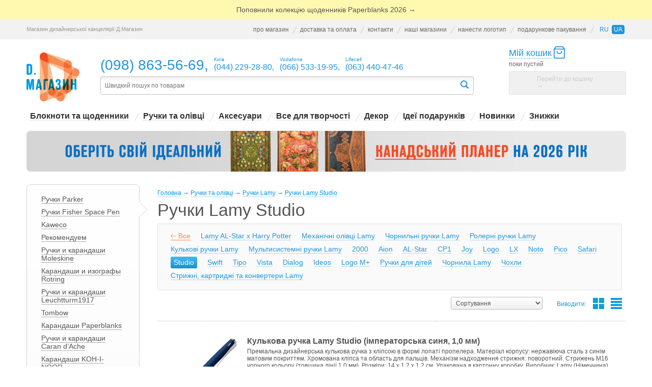

--- FILE ---
content_type: text/html; charset=UTF-8
request_url: https://shop.djournal.com.ua/index.php?categoryID=561&sc=1
body_size: 17191
content:
<!DOCTYPE html>
<html dir="ltr">
<head>


<!-- Google tag (gtag.js) -->
<script async src="https://www.googletagmanager.com/gtag/js?id=G-W6P5Z703H6"></script>
<script>
  window.dataLayer = window.dataLayer || [];
  function gtag(){dataLayer.push(arguments);}
  gtag('js', new Date());

  gtag('config', 'G-W6P5Z703H6');
</script>


	<meta http-equiv="Content-Type" content="text/html; charset=utf-8">
	<base href="https://shop.djournal.com.ua/">
	<script type="text/javascript">
		var WAROOT_URL = 'https://shop.djournal.com.ua/';//ok
	</script>
	
<!-- Head start -->
  <title>Ручки Lamy Studio ― Д.Магазин</title>



<meta name="p:domain_verify" content="a01ddc6660383b23da9c94ab827849ee"/>
<meta name="p:domain_verify" content="22ad534c1ec58f61033ca5a0dfe8fb89"/>
<meta name="viewport" content="width=device-width, initial-scale=1.0, maximum-scale=1.0, user-scalable=no" />
<meta property="og:image" content="https://shop.djournal.com.ua/published/publicdata/DMAGAZIN/attachments/SC/themes/lucid/img/dshop-logo-big.jpg" />
<meta property="og:title" content="Ручки Lamy Studio ― Д.Магазин" />
<meta property="og:description" content="Швидка доставка / купити в Києві, Харкові, Дніпрі, Одесі, Львові, Ужгороді" />
<meta name="google-site-verification" content="3UzyOJY-pNCkRaJfBKwWvQG8l1MGrE1kJg2ZFqMpql0" />
<script type="text/javascript" src="/published/SC/html/scripts/js/niftycube.js"></script>

<!-- Head end -->

    <link rel="canonical" href="https://shop.djournal.com.ua/index.php?categoryID=561" />

	<link rel="stylesheet" href="/published/publicdata/DMAGAZIN/attachments/SC/themes/lucid/overridestyles.css?v=003" type="text/css">	<script type="text/javascript" src="/published/publicdata/DMAGAZIN/attachments/SC/themes/lucid/head.js"></script>
	<link rel="stylesheet" href="/published/publicdata/DMAGAZIN/attachments/SC/themes/lucid/mainm.css?v=056" type="text/css">
	<link rel="apple-touch-icon" sizes="180x180" href="/products_pictures/apple-touch-icon.png">
	<link rel="icon" type="image/png" sizes="32x32" href="/products_pictures/favicon-32x32.png">
	<link rel="icon" type="image/png" sizes="16x16" href="/products_pictures/favicon-16x16.png">	
	<link rel="stylesheet" href="/published/SC/html/scripts/css/general.css" type="text/css">
	<script type="text/javascript" src="/published/SC/html/scripts/js/functions.js"></script>
	<script type="text/javascript" src="/published/SC/html/scripts/js/behavior.js"></script>
	<script type="text/javascript" src="/published/SC/html/scripts/js/widget_checkout.js"></script>
	<script type="text/javascript" src="/published/SC/html/scripts/js/frame.js"></script>
	<script type="text/javascript" src="/published/SC/html/scripts/js/jquery-1.7.2.min.js"></script>
	<script type="text/javascript" src="/published/SC/html/scripts/js/jquery.loginPopupm.js?v=002"></script>
    
    
<script type="text/javascript" src="/published/publicdata/DMAGAZIN/attachments/SC/themes/lucid/jquery-ui.js"></script>
<link rel="stylesheet" href="/published/publicdata/DMAGAZIN/attachments/SC/themes/lucid/jquery-ui.css" type="text/css" />
<script type="text/javascript" src="/published/publicdata/DMAGAZIN/attachments/SC/themes/lucid/jquery.maskedinput.min.js"></script>

<link rel="stylesheet" href="/published/publicdata/DMAGAZIN/attachments/SC/themes/lucid/jquery-ui-1.8.19.custom.css" type="text/css" />
<link rel="stylesheet" href="/published/publicdata/DMAGAZIN/attachments/SC/themes/lucid/jquery.slider.css" type="text/css" />
<script type="text/javascript" src="/published/publicdata/DMAGAZIN/attachments/SC/themes/lucid/jquery.slider.min.js"></script>

<link rel="stylesheet" href="/published/publicdata/DMAGAZIN/attachments/SC/themes/lucid/css/top_image.css" type="text/css" />
<script type="text/javascript" src="/published/SC/html/scripts/js/jquery.scrollUp.min.js"></script>




<script type="text/javascript">


$(document).ready(function(){

     $(".slider").slideshow({
        width      : 937,
        height     : 300,
        pauseOnHover : false,
        transition : 'Fade',
        duration : 1000
  });  


 $('ul.menu li').hover( function(){
    $('ul.sub-menu').slideUp(0);        
    var reportID =  $(this).attr("id");
    reportID = reportID.replace("menuitemlink", "");
    $('#submenu'+reportID).slideDown(0);
      }, function(){
            
    })
    
    
    $('ul.sub-menu').hover( function(){
        }, function(){
    $('ul.sub-menu').slideUp(0);            
    })
    
     $('section#header').hover( function(){
    $('ul.sub-menu').slideUp(0);            
    })






$("#searchstring").autocomplete({ 
    source: "/get_course_list.php",
    type: "POST", 
	   minLength: 2,
	   select: function(event, ui) { window.location.href = ui.item.href; }, 
	   delay: 5 }).data( "autocomplete" )._renderItem = function( ul, item ) {
            return $( "<li style='width:300px'></li>" )
            .data( "item.autocomplete", item )
            .append( "<a href='"+ item.href +"' style='float:left;'><img style='float:left;width:50px;height:50px;overflow:hidden;margin-right:10px;margin-top:5px;' src='/published/publicdata/DMAGAZIN/attachments/SC/products_pictures/timthumb.php?src=/published/publicdata/DMAGAZIN/attachments/SC/products_pictures/"+ item.image +"&h=50&w=50'/><span style='float:left;width:215px;font-size:10px'>" + item.value+ "</span><span style='float:left;width:215px; font-size:10px'>"+item.id +" грн</span></a>" )
            .appendTo( ul );
    };



    $.scrollUp({
        scrollName: 'scrollUp',
        animation: 'fade',
        activeOverlay: '#00FFFF',
        scrollImg: { active: true, type: 'background', src: '/published/publicdata/DMAGAZIN/attachments/SC/themes/lucid/img/top.png' }
    });


});
</script>



<link rel="stylesheet" href="/published/publicdata/DMAGAZIN/attachments/SC/themes/lucid/stockform.css" type="text/css" />

	<script type="text/javascript">
<!--		

var defaultCurrency = {
	display_template: '{value} грн.',
	decimal_places: '0',
	decimal_symbol: ',',
	thousands_delimiter: '',
	getView: function (price){return this.display_template.replace(/\{value\}/, number_format(price, this.decimal_places, this.decimal_symbol, this.thousands_delimiter));}
	};

var ORIG_URL = 'https://shop.djournal.com.ua/';
var ORIG_LANG_URL = '/index.php';
window.currDispTemplate = defaultCurrency.display_template;
var translate = {};
translate.cnfrm_unsubscribe = 'Ви впевнені, що хочете видалити ваш обліковий запис у магазині?';
translate.err_input_email = 'Введіть правильну електронну адресу';
translate.err_input_nickname = 'Будь ласка, введіть ваш псевдонім';
translate.err_input_message_subject = 'Будь ласка, введіть тему повідомлення';
translate.err_input_price = 'Ціна має бути позитивним числом';
function position_this_window(){
	var x = (screen.availWidth - 600) / 2;
	window.resizeTo(600, screen.availHeight - 100);
	window.moveTo(Math.floor(x),50);
}		
//-->
</script>


    <script type="text/javascript">
        $(document).ready(function(){
            $('#togglePopup').loginPopup($('#popup'));
        });
    </script>





<script>
  (function(i,s,o,g,r,a,m){i['GoogleAnalyticsObject']=r;i[r]=i[r]||function(){
  (i[r].q=i[r].q||[]).push(arguments)},i[r].l=1*new Date();a=s.createElement(o),
  m=s.getElementsByTagName(o)[0];a.async=1;a.src=g;m.parentNode.insertBefore(a,m)
  })(window,document,'script','//www.google-analytics.com/analytics.js','ga');

  ga('create', 'UA-G-W6P5Z703H6', 'auto');
  ga('send', 'pageview');


</script>






</head>
<body >
<!--  BODY -->


<div class='ny-t-line'>
	<div class="width-1">
		<span><div class="ib"><a href="/index.php?categoryID=828" style="color:#555; line-height:130%;">Поповнили колекцію щоденників Paperblanks 2026 →</a></div><!--div class="ua-p ib">Ми сильні! Ми переможемо! Слава Україні!</div--></span>
	</div>
</div>

<div class='top-menu-bg'>

<div class="width-1 top-right-menu">
	<div class='top-text-l'>Магазин дизайнерської канцелярії Д.Магазин</div>
	<a href="/index.php?show_aux_page=1" class="ib">про магазин</a><span class="ib top-menu-line-1"></span><a href="/index.php?show_aux_page=2" class="ib">доставка та оплата</a><span class="ib top-menu-line-1"></span><a href="/index.php?show_aux_page=3" class="ib">контакти</a><span class="ib top-menu-line-1"></span><a href="/index.php?show_aux_page=30" class="ib">наші магазини</a><span class="ib top-menu-line-1"></span><a href="/index.php?show_aux_page=31" class="ib">нанести логотип</a><span class="ib top-menu-line-1"></span><a href="/index.php?show_aux_page=16" class="ib">подарункове пакування</a><span class="ib top-menu-line-1"></span><div class="lg-sw-t">
<div class="cpt_language_selection">			<a href="#" class="l-ru " onmouseover="this.href=&quot;/index.php?categoryID=561&amp;sc=1&amp;lang_iso2=ru&quot;;">ru</a>&nbsp;
			<a href="#" class="l-ua selected" onmouseover="this.href=&quot;/index.php?categoryID=561&amp;sc=1&amp;lang_iso2=ua&quot;;">ua</a>&nbsp;
	</div>
</div>
</div>

</div>

<div class="width-1">

	<table cellpadding="0" cellspacing="0" border="0" width="100%">
	<tbody><tr valign="bottom">
		<!-- logo and search -->
		<td width="100%">
			<table cellpadding="0" cellspacing="0" style=" width:100%">
			<tbody><tr valign="bottom">
				<td>
					<a href="/" class="ib dlogo" id="logos" style="position:relative; top:12px;" title="Д.Магазин"></a>				
				</td>

				<td class="logo-menu">

				<div class="logo-contacts"><a href="tel:+380988635669" class="top-tel">(098) 863-56-69</a><span class='s-zpt'>,</span> <div class="ib" style="margin: 0 0 0 3px;">
				    <span class="ib" style="font-size:10px; position:relative;">Київ</span><br>
				    <span style="font-size:16px">(044) 229-28-80<span class='s-zpt'>,</span></span></div>
				    <div class="ib" style="margin: 0 0 0 3px;"><span class="ib" style="font-size:10px; position:relative;">Vodafone</span><br><span style="font-size:16px">(066) 533-19-95<span class='s-zpt'>,</span></span></div>
				    <div class="ib" style="margin: 0 0 0 3px;"><span class="ib" style="font-size:10px; position:relative;">Lifecell</span><br><span style="font-size:16px">(063) 440-47-46</span></div>	
				</div>
				
				<div class="clr"></div>	


				<!-- search -->					
				<div id="form_div" style="border: 1px solid #c0c0c0; border-radius: 3px; width: 90%; padding: 5px 5px 4px;  background: url(/img/t-srch-bg.jpg) repeat-x;">
				
<div class="cpt_product_search"><form action="/index.php?ukey=search" method="get">
<input type="hidden" name="ukey" value="search" >
<input type="text" id="searchstring" name="searchstring" value='' title="Пошук товарів"
	   class="search-text search ui-autocomplete-input" autocomplete="off"
	   role="textbox" aria-autocomplete="list" aria-haspopup="true" placeholder="Швидкий пошук по товарам">

	<input type="submit" id="form_smb" value="" style="border:none;  padding:0; width: 25px; height:20px; cursor:pointer; float:right">
</form>
</div>

				</div>
				</td>
			</tr>
			</tbody></table>
		</td>
		
		<!-- cart -->
		<td>
		<div class="top-cart-block">

					<!-- cpt_container_start -->
<div class="cpt_shopping_cart_info"><div class="shcart_link"><a class="checkout-link ib" rel="nofollow" href="/index.php?ukey=cart"><span>Мій кошик</span></a></div>
	
<div id="shpcrtgc" class="ib">поки пустий</div><div id="shpcrtca" class="ib">&nbsp;</div>
<div class='clr'></div>
<div class='go-to-cart-none ib'>Перейти до кошику <span style='font-family:tahoma'> &rarr;</span></div>

</div>
<!-- cpt_container_end -->

		</div>
		</td>
	</tr>
	</tbody></table>

</div>

<div class="width-1">
	<div class="main-menu-links"><ul id="oe_menu" class="oe_menu" style="margin: 0 0 5px 0; padding: 0px; height:30px"><li style="text-align:center" class="moveplz"><span class="ib line-2" style="top:5px; background:none; margin-left:0px; margin-right:0px; width:1px;"></span><a href="/index.php?categoryID=139"  class="submenuplz ib" style="display:inline; margin-right:3px;"><u>Блокноти та щоденники</u></a><div  class="drop1" style="padding-left:6px"> <ul class="menu_ul" id="menu_ul_783" style="padding:0px;" ><li style="list-style-type: none"><a href="/index.php?categoryID=783"><u><strong>Paper Republic </strong></u></a></li><li style="list-style-type: none"><a href="/index.php?categoryID=108"><u>Цікаві блокноти</u></a></li><li style="list-style-type: none"><a href="/index.php?categoryID=2"><u><strong>Moleskine</strong></u></a></li><li style="list-style-type: none"><a href="/index.php?categoryID=180"><u><strong>Ciak</strong></u></a></li><li style="list-style-type: none"><a href="/index.php?categoryID=184"><u>Mood</u></a></li><li style="list-style-type: none"><a href="/index.php?categoryID=761"><u>Caran d'Ache</u></a></li><li style="list-style-type: none"><a href="/index.php?categoryID=261"><u><strong>Leuchtturm1917</strong></u></a></li><li style="list-style-type: none"><a href="/index.php?categoryID=281"><u><strong>Rhodia</strong></u></a></li></ul><ul class="menu_ul" id="menu_ul_290" style="padding:0px;" ><li style="list-style-type: none"><a href="/index.php?categoryID=290"><u><strong>Paperblanks</strong></u></a></li><li style="list-style-type: none"><a href="/index.php?categoryID=648"><u>Lamy</u></a></li><li style="list-style-type: none"><a href="/index.php?categoryID=288"><u>Hod.Brand</u></a></li><li style="list-style-type: none"><a href="/index.php?categoryID=603"><u><strong>Nuuna</strong></u></a></li><li style="list-style-type: none"><a href="/index.php?categoryID=287"><u>Mivacach</u></a></li><li style="list-style-type: none"><a href="/index.php?categoryID=644"><u><strong>Like U</strong></u></a></li><li style="list-style-type: none"><a href="/index.php?categoryID=394"><u>Paper-Oh</u></a></li><li style="list-style-type: none"><a href="/index.php?categoryID=659"><u>Sakura</u></a></li></ul><ul class="menu_ul" id="menu_ul_249" style="padding:0px;" ><li style="list-style-type: none"><a href="/index.php?categoryID=249"><u>Шкіряні блокноти</u></a></li><li style="list-style-type: none"><a href="/index.php?categoryID=703"><u><strong>Karst</strong></u></a></li><li style="list-style-type: none"><a href="/index.php?categoryID=784"><u><strong>Apica</strong></u></a></li><li style="list-style-type: none"><a href="/index.php?categoryID=795"><u>Stalogy</u></a></li><li style="list-style-type: none"><a href="/index.php?categoryID=284"><u>Файна річ</u></a></li><li style="list-style-type: none"><a href="/index.php?categoryID=593"><u>Travel Book</u></a></li><li style="list-style-type: none"><a href="/index.php?categoryID=636"><u><strong>Cedon</strong></u></a></li><li style="list-style-type: none"><a href="/index.php?categoryID=403"><u><strong>Fenimore</strong></u></a></li></ul><ul class="menu_ul" id="menu_ul_661" style="padding:0px;" ><li style="list-style-type: none"><a href="/index.php?categoryID=661"><u>Pininfarina</u></a></li><li style="list-style-type: none"><a href="/index.php?categoryID=208"><u><strong>Egolibro</strong></u></a></li><li style="list-style-type: none"><a href="/index.php?categoryID=521"><u>Gifty</u></a></li><li style="list-style-type: none"><a href="/index.php?categoryID=337"><u><strong>Sketchbook</strong></u></a></li><li style="list-style-type: none"><a href="/index.php?categoryID=765"><u><strong>Fabriano</strong></u></a></li><li style="list-style-type: none"><a href="/index.php?categoryID=449"><u>Before</u></a></li><li style="list-style-type: none"><a href="/index.php?categoryID=736"><u>Сумна Вівця</u></a></li><li style="list-style-type: none"><a href="/index.php?categoryID=836"><u>Наліпки Cobart</u></a></li></ul><ul class="menu_ul" id="menu_ul_544" style="padding:0px;" ><li style="list-style-type: none"><a href="/index.php?categoryID=544"><u><strong>inTempo 2026</strong></u></a></li><li style="list-style-type: none"><a href="/index.php?categoryID=771"><u>Smiltainis</u></a></li><li style="list-style-type: none"><a href="/index.php?categoryID=455"><u>Вставки в щоденники</u></a></li><li style="list-style-type: none"><a href="/index.php?categoryID=347"><u>Популярне</u></a></li><li style="list-style-type: none"><a href="/index.php?categoryID=461"><u>Наліпки</u></a></li><li style="list-style-type: none"><a href="/index.php?categoryID=157"><u>Листівки</u></a></li></ul><ul class="menu_ul" id="menu_ul_249" style="padding:0px; border-left: 1px solid #e0e0e0; min-height:140px; width:240px!important;">
                  <li style="list-style-type: none; padding-left: 15px;">
  
                    <table style="width:230px!important">
                    <tbody><tr>
                      <td width="1%"><a href="/index.php?productID=9433" class="ib good-of-the-day" style="background-image:url(/published/publicdata/DMAGAZIN/attachments/SC/products_pictures/moleskine-classic-xl-ruled-red-11.jpg)"></a></td>

                      <td style="width:100%; padding-left: 15px; vertical-align:top; text-align: left;">
                        <span style="font: bold 14px arial; color:#2195d9; margin: 5px 0 6px; white-space:nowrap;  display:block">Товар дня</span>
                        <span style="max-height: 70px; overflow:hidden; width:100%; margin: 0 0 0; display:block; position:relative;">
                        <a href="/index.php?productID=9433" style="margin: 0 0 0; font-size:12px; color:#555">Блокнот Moleskine Classic в лінію (великий, червоний)</a>
						<span style="display:block; position:absolute; bottom:-3px; left:0px; height:15px; width:140px; background:url(/images/day-good-bg.png) repeat-x;"></span>
					  
					  </span>						
                      <span style="font: normal 16px arial; color:#2195d9; margin: 7px 0 5px; white-space:nowrap;  display:block">1325 грн.</span>
                        
                          



                        <form class="product_brief_block" action="/index.php?ukey=cart" method="post" rel="9433">
                        <input name="action" value="add_product" type="hidden">
                        <input name="productID" value="9433" type="hidden">
                        <input class="product_price" value="1325" type="hidden">  
                        <span class="prdbrief_add2cart" style="margin: 0 0 0; white-space:nowrap; display:block">
                          <input type="submit" value="" class="add2cart-input-sm" alt="добавить в корзину" title="добавить в корзину">
                        </span>
                        </form>


                    
                      </td>
                    </tr>
                    </tbody></table>
                    
                    </li>
                    </ul></div></li><li style="text-align:center" class="moveplz"><span class="ib line-2" style="top:5px"></span><a href="/index.php?categoryID=248"  class="submenuplz ib" style="display:inline; margin-right:3px;"><u>Ручки та олівці</u></a><div  class="drop2" style="padding-left:6px"> <ul class="menu_ul" id="menu_ul_336" style="padding:0px;" ><li style="list-style-type: none"><a href="/index.php?categoryID=336"><u><strong>Parker</strong></u></a></li><li style="list-style-type: none"><a href="/index.php?categoryID=138"><u><strong>Fisher Space Pen</strong></u></a></li><li style="list-style-type: none"><a href="/index.php?categoryID=460"><u><strong>Kaweco</strong></u></a></li><li style="list-style-type: none"><a href="/index.php?categoryID=226"><u>Рекомендуємо</u></a></li><li style="list-style-type: none"><a href="/index.php?categoryID=229"><u>Moleskine</u></a></li><li style="list-style-type: none"><a href="/index.php?categoryID=750"><u><strong>Rotring</strong></u></a></li><li style="list-style-type: none"><a href="/index.php?categoryID=645"><u>Leuchtturm1917</u></a></li><li style="list-style-type: none"><a href="/index.php?categoryID=173"><u><strong>Tombow</strong></u></a></li></ul><ul class="menu_ul" id="menu_ul_823" style="padding:0px;" ><li style="list-style-type: none"><a href="/index.php?categoryID=823"><u>Олівці</u></a></li><li style="list-style-type: none"><a href="/index.php?categoryID=397"><u><strong>Caran d’Ache </strong></u></a></li><li style="list-style-type: none"><a href="/index.php?categoryID=251"><u>KOH-I-NOOR</u></a></li><li style="list-style-type: none"><a href="/index.php?categoryID=263"><u><strong>Faber-Castell</strong></u></a></li><li style="list-style-type: none"><a href="/index.php?categoryID=255"><u>Centropen</u></a></li><li style="list-style-type: none"><a href="/index.php?categoryID=785"><u><strong>Penco</strong></u></a></li><li style="list-style-type: none"><a href="/index.php?categoryID=304"><u>Sakura</u></a></li><li style="list-style-type: none"><a href="/index.php?categoryID=415"><u>Royal Talens</u></a></li></ul><ul class="menu_ul" id="menu_ul_393" style="padding:0px;" ><li style="list-style-type: none"><a href="/index.php?categoryID=393"><u><strong>Blackwing</strong></u></a></li><li style="list-style-type: none"><a href="/index.php?categoryID=563"><u><strong>Ohto</strong></u></a></li><li style="list-style-type: none"><a href="/index.php?categoryID=819"><u>Waterman</u></a></li><li style="list-style-type: none"><a href="/index.php?categoryID=318"><u><strong>Lamy</strong></u></a></li><li style="list-style-type: none"><a href="/index.php?categoryID=646"><u>Pentel</u></a></li><li style="list-style-type: none"><a href="/index.php?categoryID=432"><u><strong>Pilot</strong></u></a></li><li style="list-style-type: none"><a href="/index.php?categoryID=613"><u><strong>Pininfarina</strong></u></a></li><li style="list-style-type: none"><a href="/index.php?categoryID=509"><u>Rhodia</u></a></li></ul><ul class="menu_ul" id="menu_ul_768" style="padding:0px;" ><li style="list-style-type: none"><a href="/index.php?categoryID=768"><u>Edding</u></a></li><li style="list-style-type: none"><a href="/index.php?categoryID=312"><u>Лайнер ручки</u></a></li><li style="list-style-type: none"><a href="/index.php?categoryID=338"><u>Стрижні </u></a></li><li style="list-style-type: none"><a href="/index.php?categoryID=442"><u>Картриджі, чорнила</u></a></li><li style="list-style-type: none"><a href="/index.php?categoryID=766"><u>Грифелі</u></a></li><li style="list-style-type: none"><a href="/index.php?categoryID=258"><u>Точилки</u></a></li><li style="list-style-type: none"><a href="/index.php?categoryID=767"><u>Ластики</u></a></li><li style="list-style-type: none"><a href="/index.php?categoryID=776"><u><strong>Ручки для лівши</strong></u></a></li></ul><ul class="menu_ul" id="menu_ul_268" style="padding:0px;" ><li style="list-style-type: none"><a href="/index.php?categoryID=268"><u>Пенали</u></a></li></ul><ul class="menu_ul" id="menu_ul_249" style="padding:0px; border-left: 1px solid #e0e0e0; min-height:140px; width:240px!important;">
                  <li style="list-style-type: none; padding-left: 15px;">
  
                    <table style="width:230px!important">
                    <tbody><tr>
                      <td width="1%"><a href="/index.php?productID=3461" class="ib good-of-the-day" style="background-image:url(/published/publicdata/DMAGAZIN/attachments/SC/products_pictures/space-pen-400-rainbow-11.jpg)"></a></td>

                      <td style="width:100%; padding-left: 15px; vertical-align:top; text-align: left;">
                        <span style="font: bold 14px arial; color:#2195d9; margin: 5px 0 6px; white-space:nowrap;  display:block">Товар дня</span>
                        <span style="max-height: 70px; overflow:hidden; width:100%; margin: 0 0 0; display:block; position:relative;">
                        <a href="/index.php?productID=3461" style="margin: 0 0 0; font-size:12px; color:#555">Ручка Fisher Space Pen Bullet (райдужна)</a>
						<span style="display:block; position:absolute; bottom:-3px; left:0px; height:15px; width:140px; background:url(/images/day-good-bg.png) repeat-x;"></span>
					  
					  </span>						
                      <span style="font: normal 16px arial; color:#2195d9; margin: 7px 0 5px; white-space:nowrap;  display:block">4575 грн.</span>
                        
                          



                        <form class="product_brief_block" action="/index.php?ukey=cart" method="post" rel="3461">
                        <input name="action" value="add_product" type="hidden">
                        <input name="productID" value="3461" type="hidden">
                        <input class="product_price" value="4575" type="hidden">  
                        <span class="prdbrief_add2cart" style="margin: 0 0 0; white-space:nowrap; display:block">
                          <input type="submit" value="" class="add2cart-input-sm" alt="добавить в корзину" title="добавить в корзину">
                        </span>
                        </form>


                    
                      </td>
                    </tr>
                    </tbody></table>
                    
                    </li>
                    </ul></div></li><li style="text-align:center" class="moveplz"><span class="ib line-2" style="top:5px"></span><a href="/index.php?categoryID=93"  class="submenuplz ib" style="display:inline; margin-right:3px;"><u>Аксесуари</u></a><div  class="drop3" style="padding-left:6px"> <ul class="menu_ul" id="menu_ul_838" style="padding:0px;" ><li style="list-style-type: none"><a href="/index.php?categoryID=838"><u>Yoshi</u></a></li><li style="list-style-type: none"><a href="/index.php?categoryID=660"><u><strong>Ucon Acrobatics</strong></u></a></li><li style="list-style-type: none"><a href="/index.php?categoryID=738"><u>Turtle</u></a></li><li style="list-style-type: none"><a href="/index.php?categoryID=228"><u>Цікаві дрібниці</u></a></li><li style="list-style-type: none"><a href="/index.php?categoryID=233"><u><strong>Гаманці</strong></u></a></li><li style="list-style-type: none"><a href="/index.php?categoryID=165"><u>Кардхолдери</u></a></li><li style="list-style-type: none"><a href="/index.php?categoryID=99"><u>Міські сумки</u></a></li><li style="list-style-type: none"><a href="/index.php?categoryID=519"><u><strong>Gifty</strong></u></a></li></ul><ul class="menu_ul" id="menu_ul_231" style="padding:0px;" ><li style="list-style-type: none"><a href="/index.php?categoryID=231"><u>Moleskine</u></a></li><li style="list-style-type: none"><a href="/index.php?categoryID=276"><u><strong>Some More Pics</strong></u></a></li><li style="list-style-type: none"><a href="/index.php?categoryID=278"><u><strong>Парасолі Blunt</strong></u></a></li><li style="list-style-type: none"><a href="/index.php?categoryID=182"><u>Автомобілістам</u></a></li><li style="list-style-type: none"><a href="/index.php?categoryID=730"><u>Paperblanks</u></a></li><li style="list-style-type: none"><a href="/index.php?categoryID=511"><u><strong>Сумки шопери</strong></u></a></li><li style="list-style-type: none"><a href="/index.php?categoryID=131"><u>Все для Apple</u></a></li><li style="list-style-type: none"><a href="/index.php?categoryID=777"><u><strong>Значки Yellow Blue</strong></u></a></li></ul><ul class="menu_ul" id="menu_ul_790" style="padding:0px;" ><li style="list-style-type: none"><a href="/index.php?categoryID=790"><u><strong>Пісочний годинник Hightide</strong></u></a></li><li style="list-style-type: none"><a href="/index.php?categoryID=107"><u>Обкладинки на документи</u></a></li></ul><ul class="menu_ul" id="menu_ul_249" style="padding:0px; border-left: 1px solid #e0e0e0; min-height:140px; width:240px!important;">
                  <li style="list-style-type: none; padding-left: 15px;">
  
                    <table style="width:230px!important">
                    <tbody><tr>
                      <td width="1%"><a href="/index.php?productID=16752" class="ib good-of-the-day" style="background-image:url(/published/publicdata/DMAGAZIN/attachments/SC/products_pictures/ucon-acrobatics-hajo-lotus-yellow-grey.jpg)"></a></td>

                      <td style="width:100%; padding-left: 15px; vertical-align:top; text-align: left;">
                        <span style="font: bold 14px arial; color:#2195d9; margin: 5px 0 6px; white-space:nowrap;  display:block">Товар дня</span>
                        <span style="max-height: 70px; overflow:hidden; width:100%; margin: 0 0 0; display:block; position:relative;">
                        <a href="/index.php?productID=16752" style="margin: 0 0 0; font-size:12px; color:#555">Рюкзак Ucon Acrobatics Hajo Lotus (гірчичний та сірий)</a>
						<span style="display:block; position:absolute; bottom:-3px; left:0px; height:15px; width:140px; background:url(/images/day-good-bg.png) repeat-x;"></span>
					  
					  </span>						
                      <span style="font: normal 16px arial; color:#2195d9; margin: 7px 0 5px; white-space:nowrap;  display:block">4995 грн.</span>
                        
                          



                        <form class="product_brief_block" action="/index.php?ukey=cart" method="post" rel="16752">
                        <input name="action" value="add_product" type="hidden">
                        <input name="productID" value="16752" type="hidden">
                        <input class="product_price" value="4995" type="hidden">  
                        <span class="prdbrief_add2cart" style="margin: 0 0 0; white-space:nowrap; display:block">
                          <input type="submit" value="" class="add2cart-input-sm" alt="добавить в корзину" title="добавить в корзину">
                        </span>
                        </form>


                    
                      </td>
                    </tr>
                    </tbody></table>
                    
                    </li>
                    </ul></div></li><li style="text-align:center" class="moveplz"><span class="ib line-2" style="top:5px"></span><a href="/index.php?categoryID=172"  class="submenuplz ib" style="display:inline; margin-right:3px;"><u>Все для творчості</u></a><div  class="drop4" style="padding-left:6px"> <ul class="menu_ul" id="menu_ul_440" style="padding:0px;" ><li style="list-style-type: none"><a href="/index.php?categoryID=440"><u>Чорнила</u></a></li><li style="list-style-type: none"><a href="/index.php?categoryID=197"><u>Скетчбуки</u></a></li><li style="list-style-type: none"><a href="/index.php?categoryID=321"><u><strong>Каліграфія</strong></u></a></li><li style="list-style-type: none"><a href="/index.php?categoryID=333"><u><strong>Конверти, печатки, віск</strong></u></a></li><li style="list-style-type: none"><a href="/index.php?categoryID=433"><u>Подарункові набори</u></a></li><li style="list-style-type: none"><a href="/index.php?categoryID=198"><u>Художні матеріали</u></a></li><li style="list-style-type: none"><a href="/index.php?categoryID=230"><u>Акварельні олівці</u></a></li></ul><ul class="menu_ul" id="menu_ul_249" style="padding:0px; border-left: 1px solid #e0e0e0; min-height:140px; width:240px!important;">
                  <li style="list-style-type: none; padding-left: 15px;">
  
                    <table style="width:230px!important">
                    <tbody><tr>
                      <td width="1%"><a href="/index.php?productID=13061" class="ib good-of-the-day" style="background-image:url(/published/publicdata/DMAGAZIN/attachments/SC/products_pictures/caran-dache-discovery-mixed-media-set-11.jpg)"></a></td>

                      <td style="width:100%; padding-left: 15px; vertical-align:top; text-align: left;">
                        <span style="font: bold 14px arial; color:#2195d9; margin: 5px 0 6px; white-space:nowrap;  display:block">Товар дня</span>
                        <span style="max-height: 70px; overflow:hidden; width:100%; margin: 0 0 0; display:block; position:relative;">
                        <a href="/index.php?productID=13061" style="margin: 0 0 0; font-size:12px; color:#555">Набір Caran d'Ache Discovery (дерев'яний бокс)</a>
						<span style="display:block; position:absolute; bottom:-3px; left:0px; height:15px; width:140px; background:url(/images/day-good-bg.png) repeat-x;"></span>
					  
					  </span>						
                      <span style="font: normal 16px arial; color:#2195d9; margin: 7px 0 5px; white-space:nowrap;  display:block">3590 грн.</span>
                        
                          



                        <form class="product_brief_block" action="/index.php?ukey=cart" method="post" rel="13061">
                        <input name="action" value="add_product" type="hidden">
                        <input name="productID" value="13061" type="hidden">
                        <input class="product_price" value="3590" type="hidden">  
                        <span class="prdbrief_add2cart" style="margin: 0 0 0; white-space:nowrap; display:block">
                          <input type="submit" value="" class="add2cart-input-sm" alt="добавить в корзину" title="добавить в корзину">
                        </span>
                        </form>


                    
                      </td>
                    </tr>
                    </tbody></table>
                    
                    </li>
                    </ul></div></li><li style="text-align:center" class="moveplz"><span class="ib line-2" style="top:5px"></span><a href="/index.php?categoryID=126"  class="submenuplz ib" style="display:inline; margin-right:3px;"><u>Декор</u></a><div  class="drop5" style="padding-left:6px"> <ul class="menu_ul" id="menu_ul_664" style="padding:0px;" ><li style="list-style-type: none"><a href="/index.php?categoryID=664"><u><strong>Ароматичні свічки Woodwick</strong></u></a></li><li style="list-style-type: none"><a href="/index.php?categoryID=671"><u><strong>Дифузори, спреї</strong></u></a></li><li style="list-style-type: none"><a href="/index.php?categoryID=749"><u>Маяки Lighthouse</u></a></li><li style="list-style-type: none"><a href="/index.php?categoryID=273"><u>Скретч-карти Travel map</u></a></li><li style="list-style-type: none"><a href="/index.php?categoryID=95"><u><strong>Чашки на подарунок</strong></u></a></li></ul><ul class="menu_ul" id="menu_ul_249" style="padding:0px; border-left: 1px solid #e0e0e0; min-height:140px; width:240px!important;">
                  <li style="list-style-type: none; padding-left: 15px;">
  
                    <table style="width:230px!important">
                    <tbody><tr>
                      <td width="1%"><a href="/index.php?productID=17763" class="ib good-of-the-day" style="background-image:url(/published/publicdata/DMAGAZIN/attachments/SC/products_pictures/woodwick-ellipse-evergreen-cashmere.jpg)"></a></td>

                      <td style="width:100%; padding-left: 15px; vertical-align:top; text-align: left;">
                        <span style="font: bold 14px arial; color:#2195d9; margin: 5px 0 6px; white-space:nowrap;  display:block">Товар дня</span>
                        <span style="max-height: 70px; overflow:hidden; width:100%; margin: 0 0 0; display:block; position:relative;">
                        <a href="/index.php?productID=17763" style="margin: 0 0 0; font-size:12px; color:#555">Ароматична свічка WoodWick Ellipse Evergreen Cashmere 453 г</a>
						<span style="display:block; position:absolute; bottom:-3px; left:0px; height:15px; width:140px; background:url(/images/day-good-bg.png) repeat-x;"></span>
					  
					  </span>						
                      <span style="font: normal 16px arial; color:#2195d9; margin: 7px 0 5px; white-space:nowrap;  display:block">1849 грн.</span>
                        
                          



                        <form class="product_brief_block" action="/index.php?ukey=cart" method="post" rel="17763">
                        <input name="action" value="add_product" type="hidden">
                        <input name="productID" value="17763" type="hidden">
                        <input class="product_price" value="1849" type="hidden">  
                        <span class="prdbrief_add2cart" style="margin: 0 0 0; white-space:nowrap; display:block">
                          <input type="submit" value="" class="add2cart-input-sm" alt="добавить в корзину" title="добавить в корзину">
                        </span>
                        </form>


                    
                      </td>
                    </tr>
                    </tbody></table>
                    
                    </li>
                    </ul></div></li><li style="text-align:center" class="moveplz"><span class="ib line-2" style="top:5px"></span><a href="/index.php?categoryID=315"  class="submenuplz ib" style="display:inline; margin-right:3px;"><u>Ідеї подарунків</u></a><div  class="drop6" style="padding-left:6px"> <ul class="menu_ul" id="menu_ul_466" style="padding:0px;" ><li style="list-style-type: none"><a href="/index.php?categoryID=466"><u><strong>Мiй Булліт Джорнал</strong></u></a></li><li style="list-style-type: none"><a href="/index.php?categoryID=467"><u><strong>Вибрати планер</strong></u></a></li><li style="list-style-type: none"><a href="/index.php?categoryID=468"><u>Люблю олівці</u></a></li><li style="list-style-type: none"><a href="/index.php?categoryID=470"><u><strong>Мандрівникам</strong></u></a></li><li style="list-style-type: none"><a href="/index.php?categoryID=472"><u><strong>Залишаймося продуктивними</strong></u></a></li><li style="list-style-type: none"><a href="/index.php?categoryID=474"><u>Творчiсть понад усе!</u></a></li><li style="list-style-type: none"><a href="/index.php?categoryID=476"><u>Каліграфові, майстрові шрифтів</u></a></li><li style="list-style-type: none"><a href="/index.php?categoryID=478"><u>Професiоналам</u></a></li></ul><ul class="menu_ul" id="menu_ul_283" style="padding:0px;" ><li style="list-style-type: none"><a href="/index.php?categoryID=283"><u><strong>На день Закоханих</strong></u></a></li><li style="list-style-type: none"><a href="/index.php?categoryID=471"><u>Smart-блокноти</u></a></li><li style="list-style-type: none"><a href="/index.php?categoryID=483"><u><strong>Moleskine Lovers</strong></u></a></li><li style="list-style-type: none"><a href="/index.php?categoryID=526"><u>Культова канцелярія</u></a></li><li style="list-style-type: none"><a href="/index.php?categoryID=543"><u>Навчання та саморозвиток</u></a></li><li style="list-style-type: none"><a href="/index.php?categoryID=637"><u>Космос</u></a></li><li style="list-style-type: none"><a href="/index.php?categoryID=162"><u><strong>Подарунки для жінок</strong></u></a></li><li style="list-style-type: none"><a href="/index.php?categoryID=166"><u><strong>Подарунки для чоловіків</strong></u></a></li></ul><ul class="menu_ul" id="menu_ul_171" style="padding:0px;" ><li style="list-style-type: none"><a href="/index.php?categoryID=171"><u>На весілля</u></a></li><li style="list-style-type: none"><a href="/index.php?categoryID=201"><u>Made in Ukraine</u></a></li><li style="list-style-type: none"><a href="/index.php?categoryID=628"><u><strong>Зимові подарунки</strong></u></a></li><li style="list-style-type: none"><a href="/index.php?categoryID=420"><u><strong>Подарункові сертифікати</strong></u></a></li></ul></div></li><li style="text-align:center" class="moveplz"><span class="ib line-2" style="top:5px"></span><a href="/index.php?categoryID=164"  class="submenuplz ib" style="display:inline; margin-right:3px;"><u>Новинки</u></a></li><li style="text-align:center" class="moveplz"><span class="ib line-2" style="top:5px"></span><a href="/index.php?categoryID=129"  class="submenuplz ib" style="display:inline; margin-right:3px;"><u>Знижки</u></a></li></ul>
      <div class="clear"></div></div>
</div>


<div class="width-1" style="margin: 0 auto 7px; display:table">

	






   <div class="mobile-slim"><div class='ny-t-line-mob'>
	<span><div class="ib"><a href="/index.php?categoryID=828" style="color:#555; line-height:130%;">Поповнили колекцію щоденників Paperblanks 2026 →</a></div><!--div class="ua-p ib">Ми сильні! Ми переможемо! Слава Україні!</div--></span>
	</div></div>
  <div class="banner-under-topmenu">
	<a href="/index.php?categoryID=828" id="dost67" title="Планери Paperblanks на 2026 рік"></a>
  </div>
 </div>

<div class="width-1" style="margin: 0 auto 10px;">

<!-- cpt_container_start -->
<div class="cpt_maincontent">

<div style='padding: 0 0 0; width:100%; zoom: 1'><div style='padding: 0 0 0 0; zoom: 1'>


	
<div style="float:left;">
    <!-- disallow category 561 for quick select form -->
	<div class="cat-tree-div"><div class="strelka"></div><ul style="padding:0px; margin: 20px 28px 25px"><li class="cat-tree-i"><a href="/index.php?categoryID=336" class="n-l"><u>Ручки Parker</u></a></li><li class="cat-tree-i"><a href="/index.php?categoryID=138" class="n-l"><u>Ручки Fisher Space Pen</u></a></li><li class="cat-tree-i"><a href="/index.php?categoryID=460" class="n-l"><u>Kaweco</u></a></li><li class="cat-tree-i"><a href="/index.php?categoryID=226" class="n-l"><u>Рекомендуем</u></a></li><li class="cat-tree-i"><a href="/index.php?categoryID=229" class="n-l"><u>Ручки и карандаши Moleskine</u></a></li><li class="cat-tree-i"><a href="/index.php?categoryID=750" class="n-l"><u>Карандаши и изографы Rotring</u></a></li><li class="cat-tree-i"><a href="/index.php?categoryID=645" class="n-l"><u>Ручки и карандаши Leuchtturm1917</u></a></li><li class="cat-tree-i"><a href="/index.php?categoryID=173" class="n-l"><u>Tombow</u></a></li><li class="cat-tree-i"><a href="/index.php?categoryID=823" class="n-l"><u>Карандаши Paperblanks</u></a></li><li class="cat-tree-i"><a href="/index.php?categoryID=397" class="n-l"><u>Ручки и карандаши Caran d’Ache</u></a></li><li class="cat-tree-i"><a href="/index.php?categoryID=251" class="n-l"><u>Карандаши KOH-I-NOOR</u></a></li><li class="cat-tree-i"><a href="/index.php?categoryID=263" class="n-l"><u>Faber-Castell</u></a></li><li class="cat-tree-i"><a href="/index.php?categoryID=255" class="n-l"><u>Centropen</u></a></li><li class="cat-tree-i"><a href="/index.php?categoryID=785" class="n-l"><u>Penco</u></a></li><li class="cat-tree-i"><a href="/index.php?categoryID=304" class="n-l"><u>Маркеры и ручки Sakura</u></a></li><li class="cat-tree-i"><a href="/index.php?categoryID=415" class="n-l"><u>Royal Talens</u></a></li><li class="cat-tree-i"><a href="/index.php?categoryID=393" class="n-l"><u>Карандаши Blackwing</u></a></li><li class="cat-tree-i"><a href="/index.php?categoryID=563" class="n-l"><u>Ohto</u></a></li><li class="cat-tree-i"><a href="/index.php?categoryID=819" class="n-l"><u>Ручки Waterman</u></a></li><li class="cat-tree-i"><a href="/index.php?categoryID=318" class="n-l"><u>Ручки Lamy</u></a></li><li class="cat-tree-i"><a href="/index.php?categoryID=646" class="n-l"><u>Ручки и карандаши Pentel</u></a></li><li class="cat-tree-i"><a href="/index.php?categoryID=432" class="n-l"><u>Ручки Pilot</u></a></li><li class="cat-tree-i"><a href="/index.php?categoryID=613" class="n-l"><u>Pininfarina</u></a></li><li class="cat-tree-i"><a href="/index.php?categoryID=509" class="n-l"><u>Ручки и карандаши Rhodia</u></a></li><li class="cat-tree-i"><a href="/index.php?categoryID=768" class="n-l"><u>Маркеры Edding</u></a></li><li class="cat-tree-i"><a href="/index.php?categoryID=312" class="n-l"><u>Лайнер ручки</u></a></li><li class="cat-tree-i"><a href="/index.php?categoryID=338" class="n-l"><u>Стержни для ручек</u></a></li><li class="cat-tree-i"><a href="/index.php?categoryID=442" class="n-l"><u>Картриджи, чернила</u></a></li><li class="cat-tree-i"><a href="/index.php?categoryID=766" class="n-l"><u>Грифели для карандашей</u></a></li><li class="cat-tree-i"><a href="/index.php?categoryID=258" class="n-l"><u>Точилки</u></a></li><li class="cat-tree-i"><a href="/index.php?categoryID=767" class="n-l"><u>Ластики</u></a></li><li class="cat-tree-i"><a href="/index.php?categoryID=776" class="n-l"><u>Ручки для левши</u></a></li><li class="cat-tree-i"><a href="/index.php?categoryID=268" class="n-l"><u>Подставки для ручек</u></a></li></ul>
        </div>
</div>



<div style="display:table">




<script type="text/javascript" src="/published/SC/html/scripts/js/category.js"></script>


<div class="clearfix" id="cat_path" >
	<table cellpadding="0" border="0" class="cat_path_in_productpage">
		<tr>
			<td class="path"><a href="/index.php"><u>Головна</u></a>&nbsp;<span class='h-arr'>&rarr;</span>
																				<a href='/index.php?categoryID=248'><u>Ручки та олівці</u></a>&nbsp;<span class='h-arr'>&rarr;</span>																<a href='/index.php?categoryID=318'><u>Ручки Lamy</u></a>&nbsp;<span class='h-arr'>&rarr;</span>																<a href='/index.php?categoryID=561'><u>Ручки Lamy Studio</u></a>											</td>
		</tr>
	</table>
</div>


<table cellpadding="0" border="0" class='cat-title-table'>
    <tr>
        <td colspan="2">
            <div id="cat_info_left_block" class="page-title">
                <h1>Ручки Lamy Studio</h1>
            </div>
        </td>
    </tr>
    <tr>
        <td colspan="2">
            <div class="subcat-hor-cont"><ul class="subcat-hor-list"><li class="subcat-hor-item"><a class="subcat-hor-item-all" href="/index.php?categoryID=318">Все</a></li><li class="subcat-hor-item" data-prop="318-248-1"><a href="/index.php?categoryID=805">Lamy AL-Star x Harry Potter</a></li><li class="subcat-hor-item" data-prop="318-248-1"><a href="/index.php?categoryID=554">Механічні олівці Lamy</a></li><li class="subcat-hor-item" data-prop="318-248-1"><a href="/index.php?categoryID=553">Чорнильні ручки Lamy</a></li><li class="subcat-hor-item" data-prop="318-248-1"><a href="/index.php?categoryID=552">Ролерні ручки Lamy</a></li><li class="subcat-hor-item" data-prop="318-248-1"><a href="/index.php?categoryID=551">Кулькові ручки Lamy</a></li><li class="subcat-hor-item" data-prop="318-248-1"><a href="/index.php?categoryID=599">Мультисистемні ручки Lamy</a></li><li class="subcat-hor-item" data-prop="318-248-1"><a href="/index.php?categoryID=558">2000</a></li><li class="subcat-hor-item" data-prop="318-248-1"><a href="/index.php?categoryID=615">Aion</a></li><li class="subcat-hor-item" data-prop="318-248-1"><a href="/index.php?categoryID=547">AL-Star</a></li><li class="subcat-hor-item" data-prop="318-248-1"><a href="/index.php?categoryID=550">CP1</a></li><li class="subcat-hor-item" data-prop="318-248-1"><a href="/index.php?categoryID=555">Joy</a></li><li class="subcat-hor-item" data-prop="318-248-1"><a href="/index.php?categoryID=549">Logo</a></li><li class="subcat-hor-item" data-prop="318-248-1"><a href="/index.php?categoryID=548">LX</a></li><li class="subcat-hor-item" data-prop="318-248-1"><a href="/index.php?categoryID=560">Noto</a></li><li class="subcat-hor-item" data-prop="318-248-1"><a href="/index.php?categoryID=559">Pico</a></li><li class="subcat-hor-item" data-prop="318-248-1"><a href="/index.php?categoryID=546">Safari</a></li><li class="subcat-hor-item" data-prop="318-248-1"><a href="/index.php?categoryID=561" class="active">Studio</a></li><li class="subcat-hor-item" data-prop="318-248-1"><a href="/index.php?categoryID=557">Swift</a></li><li class="subcat-hor-item" data-prop="318-248-1"><a href="/index.php?categoryID=643">Tipo</a></li><li class="subcat-hor-item" data-prop="318-248-1"><a href="/index.php?categoryID=556">Vista</a></li><li class="subcat-hor-item" data-prop="318-248-1"><a href="/index.php?categoryID=758">Dialog</a></li><li class="subcat-hor-item" data-prop="318-248-1"><a href="/index.php?categoryID=759">Ideos</a></li><li class="subcat-hor-item" data-prop="318-248-1"><a href="/index.php?categoryID=710">Logo M+</a></li><li class="subcat-hor-item" data-prop="318-248-1"><a href="/index.php?categoryID=614">Ручки для дітей</a></li><li class="subcat-hor-item" data-prop="318-248-1"><a href="/index.php?categoryID=649">Чорнила Lamy</a></li><li class="subcat-hor-item" data-prop="318-248-1"><a href="/index.php?categoryID=817">Чохли</a></li><li class="subcat-hor-item" data-prop="318-248-1"><a href="/index.php?categoryID=562">Стрижні, картриджі та конвертери Lamy</a></li></ul><div class="clear"></div></div>
        </td>
    </tr>
	<tr>
		<td>
			<div class="clearfix" id="cat_top_tree">
				
				<div id="cat_info_left_block" class="page-title">
								
				<p style='margin:0!important; height:0px;' class='ib'><span class='ib' style='width:280px; height:0px;'>&nbsp;</span> <span class='ib' style='width:290px; height:0px;'>&nbsp;</span></p>
				</div>
			</div>		
		</td>
		<td>
<div id="cat_product_sort">


<div class='ib sort-select-div'>

		<select style="width:180px;" id="sorting"  class="select span7">
                <option value="">Сортування</option>
                <option value="Price&direction=ASC"  >За зростанням ціни</option>
                <option value="Price&direction=DESC" >За зменшенням ціни</option>
                <option value="name&direction=ASC"   >За назвою (А-Я)</option>
                <option value="name&direction=DESC"   >За назвою (Я-А)</option>
		</select>
		
                <script type="application/javascript">

					// установка текущей сортировке в селекторе, в смарти сортировка чекера не работает почему-то
					var sortName = location.href.match(/\&sort=(\w+)/);
					var sortDir = location.href.match(/\&direction=(\w+)/);

					if(sortName) {
						if(sortDir) {
							$('#sorting').val(sortName[1] + '&direction=' + sortDir[1]);
						}
					}

                    $("#sorting").change(function () {
                        var url = location.href;
                        if (url.indexOf('?') == -1) {
                            url += '?';
                        } else {
                            url += '&';
                        }
						
                        if(url.indexOf('sort') == -1) {
                        location.href = url + 'sort=' + $(this).val();
						} 
						else {
						if(url.indexOf('&sort') == -1) {
						var newURL = url.split('?sort', 1)[0];
						newURL += '?';						
						newAfterURL = url.split('&direction')[1];
						newAfterURL = newAfterURL.split('&'); 
						var nameAfterURL = '';
						for (i = 1, l = newAfterURL.length; i < l; i += 1) {
						 if( newAfterURL[i] != '') { nameAfterURL += '&' + newAfterURL[i]; }
						}
						} else if(url.indexOf('?sort') == -1) {
						var newURL = url.split('&sort', 1)[0];
						newURL += '&';
						newAfterURL = url.split('&sort')[1];
						newAfterURL = newAfterURL.split('&'); 
						var nameAfterURL = '';
						for (i = 1, l = newAfterURL.length; i < l; i += 1) {
						 if( newAfterURL[i] != '') { nameAfterURL += '&' + newAfterURL[i]; }
						}
						} 
						var nameAfterURL1=nameAfterURL.replace("&direction=DESC","");
						var nameAfterURL2=nameAfterURL1.replace("&direction=ASC","");
						location.href = newURL + 'sort=' + $(this).val() + nameAfterURL2;	
						} 
						
                    });
                </script>
                

</div>

<div class='ib' style='color:#129dd8'>Виводити:</div>
<a href="/index.php?categoryID=561&view=grid&sc=1" class='ib list-mode-1' style='position:relative; top:9px;' title="Картинками"></a>
<a href="/index.php?categoryID=561&sc=1" class='ib list-mode-2' style='position:relative; top:9px;' title="Списком"></a>
</div> 
		</td>
	</tr>
</table>



<center>


    
    <table cellpadding="0" cellspacing="0" border="0" width="100%" style='margin: 10px 0'>
              <tr>        <td valign="top" width="100%">
            
<!-- start product_brief.html -->
<form class="product_brief_block" action='/index.php?ukey=cart' method="post" rel="10579" >
	<input name="action" value="add_product" type="hidden">
	<input name="productID" value="10579" type="hidden">
		<input name="stock" value="0" type="hidden">
		<input class="product_price" value="2545" type="hidden"> <!-- $product_info.PriceWithOutUnit -->
		
	<table class="by-list" cellpadding="0" cellspacing="0" border="0" width="100%" style="border-bottom: 1px solid #eee; margin: 10px 0 10px;">
	<tr style="vertical-align:top">
	<td width="160" style="text-align:center">
		<div class="prdbrief_thumbnail">
					<a  href='/index.php?productID=10579'>
					<img src="/published/publicdata/DMAGAZIN/attachments/SC/products_pictures/lamy-studio-slim-ballpoint-pen-imperial-blue-11_thm.jpg" alt="Кулькова ручка Lamy Studio (імператорська синя, 1,0 мм)" title="Кулькова ручка Lamy Studio (імператорська синя, 1,0 мм)">
				</a>
			</div>
	<div class="mark-container clr"></div>
				</td>

	<td class="pdbrief-cell">
	
	<div class="model-name-1">
		<a  href='/index.php?productID=10579'>Кулькова ручка Lamy Studio (імператорська синя, 1,0 мм)</a>
			</div>
	
		<div class="prdbrief_brief_description"><p>Преміальна&nbsp;дизайнерська&nbsp;кулькова&nbsp;ручка з&nbsp;кліпсою&nbsp;в формі&nbsp;лопаті&nbsp;пропелера. Матеріал корпусу: нержавіюча&nbsp;сталь з синім матовим покриттям. Хромована&nbsp;кліпса та&nbsp;область для пальців. Механізм надходження&nbsp;стрижня: поворотний. Стрижень&nbsp;M16 чорного кольору&nbsp;(товщина лінії&nbsp;1,0 мм). Розміри: 14 х 1,2 х 1,2 см.&nbsp;Упакована в картонну&nbsp;коробку. Виробник:&nbsp;Lamy (Німеччина).</p>
</div>
	    
        <!-- <div class="brief-brand">Производитель: <a href="/?ukey=brand&brand_id=26">Lamy</a></div> -->
    


		<div class="model-price-1">
				<span>2545 грн.</span>
			</div>
	
	
	<div class="prdbrief_add2cart">
		<input  type="image" src="/published/publicdata/DMAGAZIN/attachments/SC/products_pictures/add-2-cart-3-01.svg" alt="Купити" title="Купити"
		>
	</div>
	
	
</td>
</tr>
</table>

</form>
<!-- end product_brief.html -->

        </td>
        </tr>              <tr>        <td valign="top" width="100%">
            
<!-- start product_brief.html -->
<form class="product_brief_block" action='/index.php?ukey=cart' method="post" rel="10577" >
	<input name="action" value="add_product" type="hidden">
	<input name="productID" value="10577" type="hidden">
		<input name="stock" value="0" type="hidden">
		<input class="product_price" value="2545" type="hidden"> <!-- $product_info.PriceWithOutUnit -->
		
	<table class="by-list" cellpadding="0" cellspacing="0" border="0" width="100%" style="border-bottom: 1px solid #eee; margin: 10px 0 10px;">
	<tr style="vertical-align:top">
	<td width="160" style="text-align:center">
		<div class="prdbrief_thumbnail">
					<a  href='/index.php?productID=10577'>
					<img src="/published/publicdata/DMAGAZIN/attachments/SC/products_pictures/lamy-studio-slim-ballpoint-pen-black-11_thm.jpg" alt="Кулькова ручка Lamy Studio (матова чорна, 1,0 мм)" title="Кулькова ручка Lamy Studio (матова чорна, 1,0 мм)">
				</a>
			</div>
	<div class="mark-container clr"></div>
				</td>

	<td class="pdbrief-cell">
	
	<div class="model-name-1">
		<a  href='/index.php?productID=10577'>Кулькова ручка Lamy Studio (матова чорна, 1,0 мм)</a>
			</div>
	
		<div class="prdbrief_brief_description"><p>Преміальна&nbsp;дизайнерська&nbsp;кулькова&nbsp;ручка з&nbsp;кліпсою&nbsp;в формі&nbsp;лопаті&nbsp;пропелера. Матеріал корпусу: нержавіюча&nbsp;сталь з чорним&nbsp;матовим покриттям. Хромована&nbsp;кліпса та&nbsp;область для пальців. Механізм надходження&nbsp;стрижня: поворотний. Стрижень&nbsp;M16 чорного кольору&nbsp;(товщина лінії&nbsp;1,0 мм). Розміри: 14 х 1,2 х 1,2 см.&nbsp;Упакована в картонну&nbsp;коробку. Виробник:&nbsp;Lamy (Німеччина).</p>
</div>
	    
        <!-- <div class="brief-brand">Производитель: <a href="/?ukey=brand&brand_id=26">Lamy</a></div> -->
    


		<div class="model-price-1">
				<span>2545 грн.</span>
			</div>
	
	
	<div class="prdbrief_add2cart">
		<input  type="image" src="/published/publicdata/DMAGAZIN/attachments/SC/products_pictures/add-2-cart-3-01.svg" alt="Купити" title="Купити"
		>
	</div>
	
	
</td>
</tr>
</table>

</form>
<!-- end product_brief.html -->

        </td>
        </tr>              <tr>        <td valign="top" width="100%">
            
<!-- start product_brief.html -->
<form class="product_brief_block" action='/index.php?ukey=cart' method="post" rel="10581" >
	<input name="action" value="add_product" type="hidden">
	<input name="productID" value="10581" type="hidden">
		<input name="stock" value="0" type="hidden">
		<input class="product_price" value="2335" type="hidden"> <!-- $product_info.PriceWithOutUnit -->
		
	<table class="by-list" cellpadding="0" cellspacing="0" border="0" width="100%" style="border-bottom: 1px solid #eee; margin: 10px 0 10px;">
	<tr style="vertical-align:top">
	<td width="160" style="text-align:center">
		<div class="prdbrief_thumbnail">
					<a  href='/index.php?productID=10581'>
					<img src="/published/publicdata/DMAGAZIN/attachments/SC/products_pictures/lamy-studio-slim-ballpoint-pen-brushed-steel-11_thm.jpg" alt="Кулькова ручка Lamy Studio (матовий хром, 1,0 мм)" title="Кулькова ручка Lamy Studio (матовий хром, 1,0 мм)">
				</a>
			</div>
	<div class="mark-container clr"></div>
				</td>

	<td class="pdbrief-cell">
	
	<div class="model-name-1">
		<a  href='/index.php?productID=10581'>Кулькова ручка Lamy Studio (матовий хром, 1,0 мм)</a>
			</div>
	
		<div class="prdbrief_brief_description"><p>Преміальна&nbsp;дизайнерська&nbsp;кулькова&nbsp;ручка з&nbsp;кліпсою&nbsp;в формі&nbsp;лопаті&nbsp;пропелера. Матеріал корпусу: нержавіюча&nbsp;сталь. Хромована&nbsp;кліпса та&nbsp;область для пальців. Механізм надходження&nbsp;стрижня: поворотний. Стрижень&nbsp;M16 чорного кольору&nbsp;(товщина лінії&nbsp;1,0 мм). Розміри: 14 х 1,2 х 1,2 см.&nbsp;Упакована в картонну&nbsp;коробку. Виробник:&nbsp;Lamy (Німеччина).</p>
</div>
	    
        <!-- <div class="brief-brand">Производитель: <a href="/?ukey=brand&brand_id=26">Lamy</a></div> -->
    


		<div class="model-price-1">
				<span>2335 грн.</span>
			</div>
	
	
	<div class="prdbrief_add2cart">
		<input  type="image" src="/published/publicdata/DMAGAZIN/attachments/SC/products_pictures/add-2-cart-3-01.svg" alt="Купити" title="Купити"
		>
	</div>
	
	
</td>
</tr>
</table>

</form>
<!-- end product_brief.html -->

        </td>
        </tr>              <tr>        <td valign="top" width="100%">
            
<!-- start product_brief.html -->
<form class="product_brief_block" action='/index.php?ukey=cart' method="post" rel="10578" >
	<input name="action" value="add_product" type="hidden">
	<input name="productID" value="10578" type="hidden">
		<input name="stock" value="0" type="hidden">
		<input class="product_price" value="3395" type="hidden"> <!-- $product_info.PriceWithOutUnit -->
		
	<table class="by-list" cellpadding="0" cellspacing="0" border="0" width="100%" style="border-bottom: 1px solid #eee; margin: 10px 0 10px;">
	<tr style="vertical-align:top">
	<td width="160" style="text-align:center">
		<div class="prdbrief_thumbnail">
					<a  href='/index.php?productID=10578'>
					<img src="/published/publicdata/DMAGAZIN/attachments/SC/products_pictures/lamy-studio-slim-ballpoint-pen-palladium-11_thm.jpg" alt="Кулькова ручка Lamy Studio (паладій, 1,0 мм)" title="Кулькова ручка Lamy Studio (паладій, 1,0 мм)">
				</a>
			</div>
	<div class="mark-container clr"></div>
				</td>

	<td class="pdbrief-cell">
	
	<div class="model-name-1">
		<a  href='/index.php?productID=10578'>Кулькова ручка Lamy Studio (паладій, 1,0 мм)</a>
			</div>
	
		<div class="prdbrief_brief_description"><p>Преміальна&nbsp;дизайнерська&nbsp;кулькова&nbsp;ручка з&nbsp;кліпсою&nbsp;в формі&nbsp;лопаті&nbsp;пропелера. Матеріал корпусу: нержавіюча&nbsp;сталь з&nbsp;покриттям з паладію. Хромована&nbsp;кліпса та&nbsp;область для пальців. Механізм надходження&nbsp;стрижня: поворотний. Стрижень&nbsp;M16 чорного кольору&nbsp;(товщина лінії&nbsp;1,0 мм). Розміри: 14 х 1,2 х 1,2 см.&nbsp;Упакована в картонну&nbsp;коробку. Виробник:&nbsp;Lamy (Німеччина).</p>
</div>
	    
        <!-- <div class="brief-brand">Производитель: <a href="/?ukey=brand&brand_id=26">Lamy</a></div> -->
    


		<div class="model-price-1">
				<span>3395 грн.</span>
			</div>
	
	
	<div class="prdbrief_add2cart">
		<input  type="image" src="/published/publicdata/DMAGAZIN/attachments/SC/products_pictures/add-2-cart-3-01.svg" alt="Купити" title="Купити"
		>
	</div>
	
	
</td>
</tr>
</table>

</form>
<!-- end product_brief.html -->

        </td>
        </tr>              <tr>        <td valign="top" width="100%">
            
<!-- start product_brief.html -->
<form class="product_brief_block" action='/index.php?ukey=cart' method="post" rel="13050" >
	<input name="action" value="add_product" type="hidden">
	<input name="productID" value="13050" type="hidden">
		<input name="stock" value="0" type="hidden">
		<input class="product_price" value="4595" type="hidden"> <!-- $product_info.PriceWithOutUnit -->
		
	<table class="by-list" cellpadding="0" cellspacing="0" border="0" width="100%" style="border-bottom: 1px solid #eee; margin: 10px 0 10px;">
	<tr style="vertical-align:top">
	<td width="160" style="text-align:center">
		<div class="prdbrief_thumbnail">
					<a  href='/index.php?productID=13050'>
					<img src="/published/publicdata/DMAGAZIN/attachments/SC/products_pictures/lamy-ballpoint-pen-studio-all-black-11_thm.jpg" alt="Кулькова ручка Lamy Studio All Black (1,0 мм)" title="Кулькова ручка Lamy Studio All Black (1,0 мм)">
				</a>
			</div>
	<div class="mark-container clr"></div>
				</td>

	<td class="pdbrief-cell">
	
	<div class="model-name-1">
		<a  href='/index.php?productID=13050'>Кулькова ручка Lamy Studio All Black (1,0 мм)</a>
			</div>
	
		<div class="prdbrief_brief_description"><p>Преміальна&nbsp;дизайнерська&nbsp;кулькова&nbsp;ручка з&nbsp;кліпсою&nbsp;в формі&nbsp;лопаті&nbsp;пропелера. Матеріал корпусу: нержавіюча&nbsp;сталь з чорним матовим покриттям. Деталі дизайну з глянцевим чорним покриттям. Механізм надходження&nbsp;стрижня: поворотний. Стрижень&nbsp;M16 чорного кольору&nbsp;(товщина лінії&nbsp;1,0 мм). Розміри: 14 х 1,2 х 1,2 см.&nbsp;Упакована в картонну&nbsp;коробку. Виробник:&nbsp;Lamy (Німеччина).</p>
</div>
	    
        <!-- <div class="brief-brand">Производитель: <a href="/?ukey=brand&brand_id=26">Lamy</a></div> -->
    


		<div class="model-price-1">
				<span>4595 грн.</span>
			</div>
	
	
	<div class="prdbrief_add2cart">
		<input  type="image" src="/published/publicdata/DMAGAZIN/attachments/SC/products_pictures/add-2-cart-3-01.svg" alt="Купити" title="Купити"
		>
	</div>
	
	
</td>
</tr>
</table>

</form>
<!-- end product_brief.html -->

        </td>
        </tr>              <tr>        <td valign="top" width="100%">
            
<!-- start product_brief.html -->
<form class="product_brief_block" action='/index.php?ukey=cart' method="post" rel="14697" >
	<input name="action" value="add_product" type="hidden">
	<input name="productID" value="14697" type="hidden">
		<input name="stock" value="0" type="hidden">
		<input class="product_price" value="2545" type="hidden"> <!-- $product_info.PriceWithOutUnit -->
		
	<table class="by-list" cellpadding="0" cellspacing="0" border="0" width="100%" style="border-bottom: 1px solid #eee; margin: 10px 0 10px;">
	<tr style="vertical-align:top">
	<td width="160" style="text-align:center">
		<div class="prdbrief_thumbnail">
					<a  href='/index.php?productID=14697'>
					<img src="/published/publicdata/DMAGAZIN/attachments/SC/products_pictures/lamy-studio-ballpoint-pen-glacier-11_thm.jpg" alt="Кулькова ручка Lamy Studio Glasier (крижана синя, 1,0 мм)" title="Кулькова ручка Lamy Studio Glasier (крижана синя, 1,0 мм)">
				</a>
			</div>
	<div class="mark-container clr"></div>
				</td>

	<td class="pdbrief-cell">
	
	<div class="model-name-1">
		<a  href='/index.php?productID=14697'>Кулькова ручка Lamy Studio Glasier (крижана синя, 1,0 мм)</a>
			</div>
	
		<div class="prdbrief_brief_description"><p>Лімітований колір! Преміальна дизайнерська кулькова ручка з кліпсою у формі лопаті пропелера. Матеріал корпусу: нержавіюча сталь із матовим покриттям. Хромована кліпса та область для пальців. Механізм надходження стрижня: поворотний. Стрижень M16 чорного кольору (товщина лінії 1 мм). Розміри: 14 х 1,2 х 1,2 см. Упакована у картонну коробку. Виробник: Lamy (Німеччина).</p>
</div>
	    
        <!-- <div class="brief-brand">Производитель: <a href="/?ukey=brand&brand_id=26">Lamy</a></div> -->
    


		<div class="model-price-1">
				<span>2545 грн.</span>
			</div>
	
	
	<div class="prdbrief_add2cart">
		<input  type="image" src="/published/publicdata/DMAGAZIN/attachments/SC/products_pictures/add-2-cart-3-01.svg" alt="Купити" title="Купити"
		>
	</div>
	
	
</td>
</tr>
</table>

</form>
<!-- end product_brief.html -->

        </td>
        </tr>              <tr>        <td valign="top" width="100%">
            
<!-- start product_brief.html -->
<form class="product_brief_block" action='/index.php?ukey=cart' method="post" rel="10580" >
	<input name="action" value="add_product" type="hidden">
	<input name="productID" value="10580" type="hidden">
		<input name="stock" value="0" type="hidden">
		<input class="product_price" value="3295" type="hidden"> <!-- $product_info.PriceWithOutUnit -->
		
	<table class="by-list" cellpadding="0" cellspacing="0" border="0" width="100%" style="border-bottom: 1px solid #eee; margin: 10px 0 10px;">
	<tr style="vertical-align:top">
	<td width="160" style="text-align:center">
		<div class="prdbrief_thumbnail">
					<a  href='/index.php?productID=10580'>
					<img src="/published/publicdata/DMAGAZIN/attachments/SC/products_pictures/lamy-studio-ballpoint-pen-black-11_thm.jpg" alt="Кулькова ручка Lamy Studio Pianoblack (сяюча чорна, 1,0 мм)" title="Кулькова ручка Lamy Studio Pianoblack (сяюча чорна, 1,0 мм)">
				</a>
			</div>
	<div class="mark-container clr"></div>
				</td>

	<td class="pdbrief-cell">
	
	<div class="model-name-1">
		<a  href='/index.php?productID=10580'>Кулькова ручка Lamy Studio Pianoblack (сяюча чорна, 1,0 мм)</a>
			</div>
	
		<div class="prdbrief_brief_description"><p>Преміальна&nbsp;дизайнерська&nbsp;кулькова&nbsp;ручка з&nbsp;кліпсою&nbsp;в формі&nbsp;лопаті&nbsp;пропелера. Матеріал корпусу: нержавіюча&nbsp;сталь. Хромована&nbsp;кліпса та&nbsp;область для пальців. Механізм надходження&nbsp;стрижня: поворотний. Стрижень&nbsp;M16 чорного кольору&nbsp;(товщина лінії&nbsp;1,0 мм). Розміри: 14 х 1,2 х 1,2 см.&nbsp;Упакована в картонну&nbsp;коробку. Виробник:&nbsp;Lamy (Німеччина).</p>
</div>
	    
        <!-- <div class="brief-brand">Производитель: <a href="/?ukey=brand&brand_id=26">Lamy</a></div> -->
    


		<div class="model-price-1">
				<span>3295 грн.</span>
			</div>
	
	
	<div class="prdbrief_add2cart">
		<input  type="image" src="/published/publicdata/DMAGAZIN/attachments/SC/products_pictures/add-2-cart-3-01.svg" alt="Купити" title="Купити"
		>
	</div>
	
	
</td>
</tr>
</table>

</form>
<!-- end product_brief.html -->

        </td>
        </tr>              <tr>        <td valign="top" width="100%">
            
<!-- start product_brief.html -->
<form class="product_brief_block" action='/index.php?ukey=cart' method="post" rel="17373" >
	<input name="action" value="add_product" type="hidden">
	<input name="productID" value="17373" type="hidden">
		<input name="stock" value="30" type="hidden">
		<input class="product_price" value="1918" type="hidden"> <!-- $product_info.PriceWithOutUnit -->
		
	<table class="by-list" cellpadding="0" cellspacing="0" border="0" width="100%" style="border-bottom: 1px solid #eee; margin: 10px 0 10px;">
	<tr style="vertical-align:top">
	<td width="160" style="text-align:center">
		<div class="prdbrief_thumbnail">
					<a  href='/index.php?productID=17373'>
					<img src="/published/publicdata/DMAGAZIN/attachments/SC/products_pictures/lamy-ballpen-studio-rose-matt_thm.jpg" alt="Кулькова ручка Lamy Studio Rose Matt (матова рожева, 1,0 мм)" title="Кулькова ручка Lamy Studio Rose Matt (матова рожева, 1,0 мм)">
				</a>
			</div>
	<div class="mark-container clr"></div>
					<div class="gift-mark">акція</div>
			</td>

	<td class="pdbrief-cell">
	
	<div class="model-name-1">
		<a  href='/index.php?productID=17373'>Кулькова ручка Lamy Studio Rose Matt (матова рожева, 1,0 мм)</a>
			</div>
	
		<div class="prdbrief_brief_description"><p><strong>Нове лімітоване видання 2023 року&nbsp;</strong>в рожевому матовому кольорі. Преміальна дизайнерська кулькова&nbsp;ручка з&nbsp;кліпсою&nbsp;в формі&nbsp;лопаті&nbsp;пропелера. Матеріал корпусу: нержавіюча&nbsp;сталь з матовим рожевим покриттям. Хромована&nbsp;кліпса та&nbsp;область для пальців. Механізм надходження стрижня: поворотний. Стрижень&nbsp;M16 чорного кольору&nbsp;(товщина лінії&nbsp;1,0 мм). Розміри: 14 х 1,2 х 1,2 см.&nbsp;Упакована в картонну&nbsp;коробку. Виробник:&nbsp;Lamy (Німеччина).</p>
</div>
	    
        <!-- <div class="brief-brand">Производитель: <a href="/?ukey=brand&brand_id=26">Lamy</a></div> -->
    


		<div class="model-price-1">
				<span class="price-stock">2740</span> <span class="cat-stock-price">1918 грн.</span>
			</div>
	
	
	<div class="prdbrief_add2cart">
		<input  type="image" src="/published/publicdata/DMAGAZIN/attachments/SC/products_pictures/add-2-cart-3-01.svg" alt="Купити" title="Купити"
		>
	</div>
	
	
</td>
</tr>
</table>

</form>
<!-- end product_brief.html -->

        </td>
        </tr>              <tr>        <td valign="top" width="100%">
            
<!-- start product_brief.html -->
<form class="product_brief_block" action='/index.php?ukey=cart' method="post" rel="19090" >
	<input name="action" value="add_product" type="hidden">
	<input name="productID" value="19090" type="hidden">
		<input name="stock" value="0" type="hidden">
		<input class="product_price" value="2740" type="hidden"> <!-- $product_info.PriceWithOutUnit -->
		
	<table class="by-list" cellpadding="0" cellspacing="0" border="0" width="100%" style="border-bottom: 1px solid #eee; margin: 10px 0 10px;">
	<tr style="vertical-align:top">
	<td width="160" style="text-align:center">
		<div class="prdbrief_thumbnail">
					<a  href='/index.php?productID=19090'>
					<img src="/published/publicdata/DMAGAZIN/attachments/SC/products_pictures/lamy-studio-ball-pen-royal-red_thm.jpg" alt="Кулькова ручка Lamy Studio Royal Red Matt (королівська червона матова, 1,0 мм)" title="Кулькова ручка Lamy Studio Royal Red Matt (королівська червона матова, 1,0 мм)">
				</a>
			</div>
	<div class="mark-container clr"></div>
				</td>

	<td class="pdbrief-cell">
	
	<div class="model-name-1">
		<a  href='/index.php?productID=19090'>Кулькова ручка Lamy Studio Royal Red Matt (королівська червона матова, 1,0 мм)</a>
			</div>
	
		<div class="prdbrief_brief_description"><p><strong>Нове лімітоване видання 2024 року</strong> в королівському червоному матовому кольорі. Преміальна дизайнерська кулькова ручка з кліпсою в формі лопаті пропелера. Матеріал корпусу: нержавіюча сталь з матовим червоним покриттям. Хромована кліпса та область для пальців. Механізм надходження стрижня: поворотний. Стрижень M16 чорного кольору (товщина лінії 1,0 мм). Розміри: 14 х 1,2 х 1,2 см. Упакована в картонну коробку. Виробник: Lamy (Німеччина).</p>
</div>
	    
        <!-- <div class="brief-brand">Производитель: <a href="/?ukey=brand&brand_id=26">Lamy</a></div> -->
    


		<div class="model-price-1">
				<span>2740 грн.</span>
			</div>
	
	
	<div class="prdbrief_add2cart">
		<input  type="image" src="/published/publicdata/DMAGAZIN/attachments/SC/products_pictures/add-2-cart-3-01.svg" alt="Купити" title="Купити"
		>
	</div>
	
	
</td>
</tr>
</table>

</form>
<!-- end product_brief.html -->

        </td>
        </tr>              <tr>        <td valign="top" width="100%">
            
<!-- start product_brief.html -->
<form class="product_brief_block" action='/index.php?ukey=cart' method="post" rel="12135" >
	<input name="action" value="add_product" type="hidden">
	<input name="productID" value="12135" type="hidden">
		<input name="stock" value="0" type="hidden">
		<input class="product_price" value="3840" type="hidden"> <!-- $product_info.PriceWithOutUnit -->
		
	<table class="by-list" cellpadding="0" cellspacing="0" border="0" width="100%" style="border-bottom: 1px solid #eee; margin: 10px 0 10px;">
	<tr style="vertical-align:top">
	<td width="160" style="text-align:center">
		<div class="prdbrief_thumbnail">
					<a  href='/index.php?productID=12135'>
					<img src="/published/publicdata/DMAGAZIN/attachments/SC/products_pictures/lamy-studio-rollerball-pen-imperial-blue-11_thm.jpg" alt="Ролерна ручка Lamy Studio (імператорська синя, 1,0 мм)" title="Ролерна ручка Lamy Studio (імператорська синя, 1,0 мм)">
				</a>
			</div>
	<div class="mark-container clr"></div>
				</td>

	<td class="pdbrief-cell">
	
	<div class="model-name-1">
		<a  href='/index.php?productID=12135'>Ролерна ручка Lamy Studio (імператорська синя, 1,0 мм)</a>
			</div>
	
		<div class="prdbrief_brief_description"><p>Преміальна дизайнерська ролерна ручка з кліпсою в формі лопаті пропелера. Матеріал корпусу: нержавіюча сталь. Хромована кліпса та область для пальців. Закривається ковпачком. Стрижень М63 чорного кольору (товщина лінії 1,0 мм).&nbsp;Розміри: 14 х 1,2 х 1,2 см. Упакована в картонну&nbsp;коробку. Виробник:&nbsp;Lamy (Німеччина).</p>
</div>
	    
        <!-- <div class="brief-brand">Производитель: <a href="/?ukey=brand&brand_id=26">Lamy</a></div> -->
    


		<div class="model-price-1">
				<span>3840 грн.</span>
			</div>
	
	
	<div class="prdbrief_add2cart">
		<input  type="image" src="/published/publicdata/DMAGAZIN/attachments/SC/products_pictures/add-2-cart-3-01.svg" alt="Купити" title="Купити"
		>
	</div>
	
	
</td>
</tr>
</table>

</form>
<!-- end product_brief.html -->

        </td>
        </tr>              <tr>        <td valign="top" width="100%">
            
<!-- start product_brief.html -->
<form class="product_brief_block" action='/index.php?ukey=cart' method="post" rel="6322" >
	<input name="action" value="add_product" type="hidden">
	<input name="productID" value="6322" type="hidden">
		<input name="stock" value="0" type="hidden">
		<input class="product_price" value="3840" type="hidden"> <!-- $product_info.PriceWithOutUnit -->
		
	<table class="by-list" cellpadding="0" cellspacing="0" border="0" width="100%" style="border-bottom: 1px solid #eee; margin: 10px 0 10px;">
	<tr style="vertical-align:top">
	<td width="160" style="text-align:center">
		<div class="prdbrief_thumbnail">
					<a  href='/index.php?productID=6322'>
					<img src="/published/publicdata/DMAGAZIN/attachments/SC/products_pictures/lam-studio-367-blk-11_thm.jpg" alt="Ролерна ручка Lamy Studio (матова чорна, 1,0 мм)" title="Ролерна ручка Lamy Studio (матова чорна, 1,0 мм)">
				</a>
			</div>
	<div class="mark-container clr"></div>
				</td>

	<td class="pdbrief-cell">
	
	<div class="model-name-1">
		<a  href='/index.php?productID=6322'>Ролерна ручка Lamy Studio (матова чорна, 1,0 мм)</a>
			</div>
	
		<div class="prdbrief_brief_description"><p>Преміальна дизайнерська ролерна ручка з кліпсою в формі лопаті пропелера. Матеріал корпусу: нержавіюча сталь. Хромована кліпса та область для пальців. Закривається ковпачком. Стрижень М63 чорного кольору (товщина лінії 1,0 мм).&nbsp;Розміри: 14 х 1,2 х 1,2 см. Упакована в картонну коробку. Виробник:&nbsp;Lamy (Німеччина).</p>
</div>
	    
        <!-- <div class="brief-brand">Производитель: <a href="/?ukey=brand&brand_id=26">Lamy</a></div> -->
    


		<div class="model-price-1">
				<span>3840 грн.</span>
			</div>
	
	
	<div class="prdbrief_add2cart">
		<input  type="image" src="/published/publicdata/DMAGAZIN/attachments/SC/products_pictures/add-2-cart-3-01.svg" alt="Купити" title="Купити"
		>
	</div>
	
	
</td>
</tr>
</table>

</form>
<!-- end product_brief.html -->

        </td>
        </tr>              <tr>        <td valign="top" width="100%">
            
<!-- start product_brief.html -->
<form class="product_brief_block" action='/index.php?ukey=cart' method="post" rel="6321" >
	<input name="action" value="add_product" type="hidden">
	<input name="productID" value="6321" type="hidden">
		<input name="stock" value="0" type="hidden">
		<input class="product_price" value="3255" type="hidden"> <!-- $product_info.PriceWithOutUnit -->
		
	<table class="by-list" cellpadding="0" cellspacing="0" border="0" width="100%" style="border-bottom: 1px solid #eee; margin: 10px 0 10px;">
	<tr style="vertical-align:top">
	<td width="160" style="text-align:center">
		<div class="prdbrief_thumbnail">
					<a  href='/index.php?productID=6321'>
					<img src="/published/publicdata/DMAGAZIN/attachments/SC/products_pictures/lam-studio-365-slvr-11_thm.jpg" alt="Ролерна ручка Lamy Studio (матовий хром, 1,0 мм)" title="Ролерна ручка Lamy Studio (матовий хром, 1,0 мм)">
				</a>
			</div>
	<div class="mark-container clr"></div>
				</td>

	<td class="pdbrief-cell">
	
	<div class="model-name-1">
		<a  href='/index.php?productID=6321'>Ролерна ручка Lamy Studio (матовий хром, 1,0 мм)</a>
			</div>
	
		<div class="prdbrief_brief_description"><p>Преміальна дизайнерська ролерна ручка з кліпсою в формі лопаті пропелера. Матеріал корпусу: нержавіюча сталь. Хромована кліпса та область для пальців. Закривається ковпачком. Стрижень М63 чорного кольору (товщина лінії 1,0 мм).&nbsp;Розміри: 14 х 1,2 х 1,2 см. Упакована в картонну&nbsp;коробку. Виробник:&nbsp;Lamy (Німеччина).</p>
</div>
	    
        <!-- <div class="brief-brand">Производитель: <a href="/?ukey=brand&brand_id=26">Lamy</a></div> -->
    


		<div class="model-price-1">
				<span>3255 грн.</span>
			</div>
	
	
	<div class="prdbrief_add2cart">
		<input  type="image" src="/published/publicdata/DMAGAZIN/attachments/SC/products_pictures/add-2-cart-3-01.svg" alt="Купити" title="Купити"
		>
	</div>
	
	
</td>
</tr>
</table>

</form>
<!-- end product_brief.html -->

        </td>
        </tr>              <tr>        <td valign="top" width="100%">
            
<!-- start product_brief.html -->
<form class="product_brief_block" action='/index.php?ukey=cart' method="post" rel="13049" >
	<input name="action" value="add_product" type="hidden">
	<input name="productID" value="13049" type="hidden">
		<input name="stock" value="0" type="hidden">
		<input class="product_price" value="5925" type="hidden"> <!-- $product_info.PriceWithOutUnit -->
		
	<table class="by-list" cellpadding="0" cellspacing="0" border="0" width="100%" style="border-bottom: 1px solid #eee; margin: 10px 0 10px;">
	<tr style="vertical-align:top">
	<td width="160" style="text-align:center">
		<div class="prdbrief_thumbnail">
					<a  href='/index.php?productID=13049'>
					<img src="/published/publicdata/DMAGAZIN/attachments/SC/products_pictures/lamy-roller-pen-studio-all-black-11_thm.jpg" alt="Ролерна ручка Lamy Studio All Black (1,0 мм)" title="Ролерна ручка Lamy Studio All Black (1,0 мм)">
				</a>
			</div>
	<div class="mark-container clr"></div>
				</td>

	<td class="pdbrief-cell">
	
	<div class="model-name-1">
		<a  href='/index.php?productID=13049'>Ролерна ручка Lamy Studio All Black (1,0 мм)</a>
			</div>
	
		<div class="prdbrief_brief_description"><p>Преміальна дизайнерська ролерна ручка з кліпсою в формі лопаті пропелера. Повністю чорна! Матеріал корпусу: нержавіюча сталь з покриттям чорного матового кольору. Деталі дизайну з глянцевим чорним покриттям. Закривається ковпачком. Стрижень М63 чорного кольору (товщина лінії 1,0 мм).&nbsp;Розміри: 14 х 1,2 х 1,2 см. Упакована в картонну&nbsp;коробку. Виробник:&nbsp;Lamy (Німеччина).</p>
</div>
	    
        <!-- <div class="brief-brand">Производитель: <a href="/?ukey=brand&brand_id=26">Lamy</a></div> -->
    


		<div class="model-price-1">
				<span>5925 грн.</span>
			</div>
	
	
	<div class="prdbrief_add2cart">
		<input  type="image" src="/published/publicdata/DMAGAZIN/attachments/SC/products_pictures/add-2-cart-3-01.svg" alt="Купити" title="Купити"
		>
	</div>
	
	
</td>
</tr>
</table>

</form>
<!-- end product_brief.html -->

        </td>
        </tr>              <tr>        <td valign="top" width="100%">
            
<!-- start product_brief.html -->
<form class="product_brief_block" action='/index.php?ukey=cart' method="post" rel="14696" >
	<input name="action" value="add_product" type="hidden">
	<input name="productID" value="14696" type="hidden">
		<input name="stock" value="0" type="hidden">
		<input class="product_price" value="3575" type="hidden"> <!-- $product_info.PriceWithOutUnit -->
		
	<table class="by-list" cellpadding="0" cellspacing="0" border="0" width="100%" style="border-bottom: 1px solid #eee; margin: 10px 0 10px;">
	<tr style="vertical-align:top">
	<td width="160" style="text-align:center">
		<div class="prdbrief_thumbnail">
					<a  href='/index.php?productID=14696'>
					<img src="/published/publicdata/DMAGAZIN/attachments/SC/products_pictures/lamy-studio-roller-pen-glacier-11_thm.jpg" alt="Ролерна ручка Lamy Studio Glasier (крижана синя, 1,0 мм)" title="Ролерна ручка Lamy Studio Glasier (крижана синя, 1,0 мм)">
				</a>
			</div>
	<div class="mark-container clr"></div>
				</td>

	<td class="pdbrief-cell">
	
	<div class="model-name-1">
		<a  href='/index.php?productID=14696'>Ролерна ручка Lamy Studio Glasier (крижана синя, 1,0 мм)</a>
			</div>
	
		<div class="prdbrief_brief_description"><p><strong>Лімітований колір!&nbsp;</strong>Преміальна дизайнерська ролерна ручка з кліпсою в формі лопаті пропелера. Матеріал корпусу: нержавіюча сталь. Хромована кліпса та область для пальців. Закривається ковпачком. Стрижень М63 чорного кольору (товщина лінії 1,0 мм).&nbsp;Розміри: 14 х 1,2 х 1,2 см. Упакована в картонну&nbsp;коробку. Виробник:&nbsp;Lamy (Німеччина).</p>
</div>
	    
        <!-- <div class="brief-brand">Производитель: <a href="/?ukey=brand&brand_id=26">Lamy</a></div> -->
    


		<div class="model-price-1">
				<span>3575 грн.</span>
			</div>
	
	
	<div class="prdbrief_add2cart">
		<input  type="image" src="/published/publicdata/DMAGAZIN/attachments/SC/products_pictures/add-2-cart-3-01.svg" alt="Купити" title="Купити"
		>
	</div>
	
	
</td>
</tr>
</table>

</form>
<!-- end product_brief.html -->

        </td>
        </tr>              <tr>        <td valign="top" width="100%">
            
<!-- start product_brief.html -->
<form class="product_brief_block" action='/index.php?ukey=cart' method="post" rel="18444" >
	<input name="action" value="add_product" type="hidden">
	<input name="productID" value="18444" type="hidden">
		<input name="stock" value="0" type="hidden">
		<input class="product_price" value="4250" type="hidden"> <!-- $product_info.PriceWithOutUnit -->
		
	<table class="by-list" cellpadding="0" cellspacing="0" border="0" width="100%" style="border-bottom: 1px solid #eee; margin: 10px 0 10px;">
	<tr style="vertical-align:top">
	<td width="160" style="text-align:center">
		<div class="prdbrief_thumbnail">
					<a  href='/index.php?productID=18444'>
					<img src="/published/publicdata/DMAGAZIN/attachments/SC/products_pictures/lamy-roller-pen-studio-piano-black_thm.jpg" alt="Ролерна ручка Lamy Studio Pianoblack (сяюча чорна, 1,0 мм)" title="Ролерна ручка Lamy Studio Pianoblack (сяюча чорна, 1,0 мм)">
				</a>
			</div>
	<div class="mark-container clr"></div>
				</td>

	<td class="pdbrief-cell">
	
	<div class="model-name-1">
		<a  href='/index.php?productID=18444'>Ролерна ручка Lamy Studio Pianoblack (сяюча чорна, 1,0 мм)</a>
			</div>
	
		<div class="prdbrief_brief_description"><p>Преміальна дизайнерська ролерна ручка з кліпсою в формі лопаті пропелера. Матеріал корпусу: нержавіюча сталь з покриттям глянцевого чорного кольору (Pianoblack). Хромована кліпса та область для пальців. Закривається ковпачком. Стрижень М63 чорного кольору (товщина лінії 1,0 мм).&nbsp;Розміри: 14 х 1,2 х 1,2 см. Упакована в картонну коробку. Виробник:&nbsp;Lamy (Німеччина).</p>
</div>
	    
        <!-- <div class="brief-brand">Производитель: <a href="/?ukey=brand&brand_id=26">Lamy</a></div> -->
    


		<div class="model-price-1">
				<span>4250 грн.</span>
			</div>
	
	
	<div class="prdbrief_add2cart">
		<input  type="image" src="/published/publicdata/DMAGAZIN/attachments/SC/products_pictures/add-2-cart-3-01.svg" alt="Купити" title="Купити"
		>
	</div>
	
	
</td>
</tr>
</table>

</form>
<!-- end product_brief.html -->

        </td>
        </tr>              <tr>        <td valign="top" width="100%">
            
<!-- start product_brief.html -->
<form class="product_brief_block" action='/index.php?ukey=cart' method="post" rel="17372" >
	<input name="action" value="add_product" type="hidden">
	<input name="productID" value="17372" type="hidden">
		<input name="stock" value="30" type="hidden">
		<input class="product_price" value="2541" type="hidden"> <!-- $product_info.PriceWithOutUnit -->
		
	<table class="by-list" cellpadding="0" cellspacing="0" border="0" width="100%" style="border-bottom: 1px solid #eee; margin: 10px 0 10px;">
	<tr style="vertical-align:top">
	<td width="160" style="text-align:center">
		<div class="prdbrief_thumbnail">
					<a  href='/index.php?productID=17372'>
					<img src="/published/publicdata/DMAGAZIN/attachments/SC/products_pictures/lamy-roller-pen-studio-rose-matt_thm.jpg" alt="Ролерна ручка Lamy Studio Rose Matt (матова рожева, 1,0 мм)" title="Ролерна ручка Lamy Studio Rose Matt (матова рожева, 1,0 мм)">
				</a>
			</div>
	<div class="mark-container clr"></div>
					<div class="gift-mark">акція</div>
			</td>

	<td class="pdbrief-cell">
	
	<div class="model-name-1">
		<a  href='/index.php?productID=17372'>Ролерна ручка Lamy Studio Rose Matt (матова рожева, 1,0 мм)</a>
			</div>
	
		<div class="prdbrief_brief_description"><p><strong>Нове лімітоване видання 2023 року&nbsp;</strong>в рожевому матовому кольорі. Преміальна дизайнерська ролерна ручка з кліпсою в формі лопаті пропелера. Матеріал корпусу: нержавіюча сталь. Хромована кліпса та область для пальців. Закривається ковпачком. Стрижень М63 чорного кольору (товщина лінії 1,0 мм).&nbsp;Розміри: 14 х 1,2 х 1,2 см. Упакована в картонну&nbsp;коробку&nbsp;на магнітах. Виробник:&nbsp;Lamy (Німеччина).</p>
</div>
	    
        <!-- <div class="brief-brand">Производитель: <a href="/?ukey=brand&brand_id=26">Lamy</a></div> -->
    


		<div class="model-price-1">
				<span class="price-stock">3630</span> <span class="cat-stock-price">2541 грн.</span>
			</div>
	
	
	<div class="prdbrief_add2cart">
		<input  type="image" src="/published/publicdata/DMAGAZIN/attachments/SC/products_pictures/add-2-cart-3-01.svg" alt="Купити" title="Купити"
		>
	</div>
	
	
</td>
</tr>
</table>

</form>
<!-- end product_brief.html -->

        </td>
        </tr>              <tr>        <td valign="top" width="100%">
            
<!-- start product_brief.html -->
<form class="product_brief_block" action='/index.php?ukey=cart' method="post" rel="19234" >
	<input name="action" value="add_product" type="hidden">
	<input name="productID" value="19234" type="hidden">
		<input name="stock" value="0" type="hidden">
		<input class="product_price" value="4100" type="hidden"> <!-- $product_info.PriceWithOutUnit -->
		
	<table class="by-list" cellpadding="0" cellspacing="0" border="0" width="100%" style="border-bottom: 1px solid #eee; margin: 10px 0 10px;">
	<tr style="vertical-align:top">
	<td width="160" style="text-align:center">
		<div class="prdbrief_thumbnail">
					<a  href='/index.php?productID=19234'>
					<img src="/published/publicdata/DMAGAZIN/attachments/SC/products_pictures/lamy-studio-fountaine-pen-imperial-blueu00a_thm.jpg" alt="Чорнильна ручка Lamy Studio (імператорська синя, перо B)" title="Чорнильна ручка Lamy Studio (імператорська синя, перо B)">
				</a>
			</div>
	<div class="mark-container clr"></div>
				</td>

	<td class="pdbrief-cell">
	
	<div class="model-name-1">
		<a  href='/index.php?productID=19234'>Чорнильна ручка Lamy Studio (імператорська синя, перо B)</a>
			</div>
	
		<div class="prdbrief_brief_description"><p>Преміальна дизайнерська чорнильна ручка з кліпсою в формі лопаті пропелера. Матеріал корпусу: нержавіюча сталь з покриттям синього матового кольору. Хромована кліпса та область для пальців. Сталеве поліроване перо, товщина B (товсте). В комплекті чорнильний картридж Lamy Т10 синього кольору. Розміри: 14 х 1,2 х 1,2 см. Упакована в картонну коробку на магнітах. Виробник: Lamy (Німеччина).</p>
</div>
	    
        <!-- <div class="brief-brand">Производитель: <a href="/?ukey=brand&brand_id=26">Lamy</a></div> -->
    


		<div class="model-price-1">
				<span>4100 грн.</span>
			</div>
	
	
	<div class="prdbrief_add2cart">
		<input  type="image" src="/published/publicdata/DMAGAZIN/attachments/SC/products_pictures/add-2-cart-3-01.svg" alt="Купити" title="Купити"
		>
	</div>
	
	
</td>
</tr>
</table>

</form>
<!-- end product_brief.html -->

        </td>
        </tr>              <tr>        <td valign="top" width="100%">
            
<!-- start product_brief.html -->
<form class="product_brief_block" action='/index.php?ukey=cart' method="post" rel="17522" >
	<input name="action" value="add_product" type="hidden">
	<input name="productID" value="17522" type="hidden">
		<input name="stock" value="0" type="hidden">
		<input class="product_price" value="4100" type="hidden"> <!-- $product_info.PriceWithOutUnit -->
		
	<table class="by-list" cellpadding="0" cellspacing="0" border="0" width="100%" style="border-bottom: 1px solid #eee; margin: 10px 0 10px;">
	<tr style="vertical-align:top">
	<td width="160" style="text-align:center">
		<div class="prdbrief_thumbnail">
					<a  href='/index.php?productID=17522'>
					<img src="/published/publicdata/DMAGAZIN/attachments/SC/products_pictures/lamy-studio-fountaine-pen-imperial-bluev0_thm.jpg" alt="Чорнильна ручка Lamy Studio (імператорська синя, перо EF)" title="Чорнильна ручка Lamy Studio (імператорська синя, перо EF)">
				</a>
			</div>
	<div class="mark-container clr"></div>
				</td>

	<td class="pdbrief-cell">
	
	<div class="model-name-1">
		<a  href='/index.php?productID=17522'>Чорнильна ручка Lamy Studio (імператорська синя, перо EF)</a>
			</div>
	
		<div class="prdbrief_brief_description"><p>Преміальна дизайнерська чорнильна&nbsp;ручка з&nbsp;кліпсою&nbsp;в формі&nbsp;лопаті&nbsp;пропелера. Матеріал корпусу: нержавіюча&nbsp;сталь з покриттям синього матового кольору. Хромована&nbsp;кліпса та&nbsp;область для пальців. Сталеве поліроване перо,&nbsp;товщина EF (дуже тонке). В комплекті&nbsp;чорнильний картридж Lamy Т10 синього&nbsp;кольору. Розміри: 14 х 1,2 х 1,2 см. Упакована в картонну&nbsp;коробку&nbsp;на магнітах. Виробник:&nbsp;Lamy (Німеччина).</p>
</div>
	    
        <!-- <div class="brief-brand">Производитель: <a href="/?ukey=brand&brand_id=26">Lamy</a></div> -->
    


		<div class="model-price-1">
				<span>4100 грн.</span>
			</div>
	
	
	<div class="prdbrief_add2cart">
		<input  type="image" src="/published/publicdata/DMAGAZIN/attachments/SC/products_pictures/add-2-cart-3-01.svg" alt="Купити" title="Купити"
		>
	</div>
	
	
</td>
</tr>
</table>

</form>
<!-- end product_brief.html -->

        </td>
        </tr>              <tr>        <td valign="top" width="100%">
            
<!-- start product_brief.html -->
<form class="product_brief_block" action='/index.php?ukey=cart' method="post" rel="17523" >
	<input name="action" value="add_product" type="hidden">
	<input name="productID" value="17523" type="hidden">
		<input name="stock" value="0" type="hidden">
		<input class="product_price" value="4100" type="hidden"> <!-- $product_info.PriceWithOutUnit -->
		
	<table class="by-list" cellpadding="0" cellspacing="0" border="0" width="100%" style="border-bottom: 1px solid #eee; margin: 10px 0 10px;">
	<tr style="vertical-align:top">
	<td width="160" style="text-align:center">
		<div class="prdbrief_thumbnail">
					<a  href='/index.php?productID=17523'>
					<img src="/published/publicdata/DMAGAZIN/attachments/SC/products_pictures/lamy-studio-fountaine-pen-imperial-blueu0_thm.jpg" alt="Чорнильна ручка Lamy Studio (імператорська синя, перо M)" title="Чорнильна ручка Lamy Studio (імператорська синя, перо M)">
				</a>
			</div>
	<div class="mark-container clr"></div>
				</td>

	<td class="pdbrief-cell">
	
	<div class="model-name-1">
		<a  href='/index.php?productID=17523'>Чорнильна ручка Lamy Studio (імператорська синя, перо M)</a>
			</div>
	
		<div class="prdbrief_brief_description"><p>Преміальна дизайнерська чорнильна&nbsp;ручка з&nbsp;кліпсою&nbsp;в формі&nbsp;лопаті&nbsp;пропелера. Матеріал корпусу: нержавіюча&nbsp;сталь з покриттям синього матового кольору. Хромована&nbsp;кліпса та&nbsp;область для пальців. Сталеве поліроване перо,&nbsp;товщина M&nbsp;(середнє). В комплекті&nbsp;чорнильний картридж Lamy Т10 синього&nbsp;кольору. Розміри: 14 х 1,2 х 1,2 см. Упакована в картонну&nbsp;коробку&nbsp;на магнітах. Виробник:&nbsp;Lamy (Німеччина).</p>
</div>
	    
        <!-- <div class="brief-brand">Производитель: <a href="/?ukey=brand&brand_id=26">Lamy</a></div> -->
    


		<div class="model-price-1">
				<span>4100 грн.</span>
			</div>
	
	
	<div class="prdbrief_add2cart">
		<input  type="image" src="/published/publicdata/DMAGAZIN/attachments/SC/products_pictures/add-2-cart-3-01.svg" alt="Купити" title="Купити"
		>
	</div>
	
	
</td>
</tr>
</table>

</form>
<!-- end product_brief.html -->

        </td>
        </tr>              <tr>        <td valign="top" width="100%">
            
<!-- start product_brief.html -->
<form class="product_brief_block" action='/index.php?ukey=cart' method="post" rel="19232" >
	<input name="action" value="add_product" type="hidden">
	<input name="productID" value="19232" type="hidden">
		<input name="stock" value="0" type="hidden">
		<input class="product_price" value="4100" type="hidden"> <!-- $product_info.PriceWithOutUnit -->
		
	<table class="by-list" cellpadding="0" cellspacing="0" border="0" width="100%" style="border-bottom: 1px solid #eee; margin: 10px 0 10px;">
	<tr style="vertical-align:top">
	<td width="160" style="text-align:center">
		<div class="prdbrief_thumbnail">
					<a  href='/index.php?productID=19232'>
					<img src="/published/publicdata/DMAGAZIN/attachments/SC/products_pictures/lamy-studio-font-blk-11w6_thm.jpg" alt="Чорнильна ручка Lamy Studio (матова чорна, перо B)" title="Чорнильна ручка Lamy Studio (матова чорна, перо B)">
				</a>
			</div>
	<div class="mark-container clr"></div>
				</td>

	<td class="pdbrief-cell">
	
	<div class="model-name-1">
		<a  href='/index.php?productID=19232'>Чорнильна ручка Lamy Studio (матова чорна, перо B)</a>
			</div>
	
		<div class="prdbrief_brief_description"><p>Преміальна дизайнерська чорнильна ручка з кліпсою в формі лопаті пропелера. Матеріал корпусу: нержавіюча сталь з покриттям чорного матового кольору. Хромована кліпса та область для пальців. Сталеве поліроване перо, товщина B (товсте). В комплекті чорнильний картридж Lamy Т10 синього кольору. Розміри: 14 х 1,2 х 1,2 см. Упакована в картонну коробку. Виробник: Lamy (Німеччина).</p>
</div>
	    
        <!-- <div class="brief-brand">Производитель: <a href="/?ukey=brand&brand_id=26">Lamy</a></div> -->
    


		<div class="model-price-1">
				<span>4100 грн.</span>
			</div>
	
	
	<div class="prdbrief_add2cart">
		<input  type="image" src="/published/publicdata/DMAGAZIN/attachments/SC/products_pictures/add-2-cart-3-01.svg" alt="Купити" title="Купити"
		>
	</div>
	
	
</td>
</tr>
</table>

</form>
<!-- end product_brief.html -->

        </td>
        </tr>              <tr>        <td valign="top" width="100%">
            
<!-- start product_brief.html -->
<form class="product_brief_block" action='/index.php?ukey=cart' method="post" rel="5749" >
	<input name="action" value="add_product" type="hidden">
	<input name="productID" value="5749" type="hidden">
		<input name="stock" value="0" type="hidden">
		<input class="product_price" value="4100" type="hidden"> <!-- $product_info.PriceWithOutUnit -->
		
	<table class="by-list" cellpadding="0" cellspacing="0" border="0" width="100%" style="border-bottom: 1px solid #eee; margin: 10px 0 10px;">
	<tr style="vertical-align:top">
	<td width="160" style="text-align:center">
		<div class="prdbrief_thumbnail">
					<a  href='/index.php?productID=5749'>
					<img src="/published/publicdata/DMAGAZIN/attachments/SC/products_pictures/lamy-studio-font-blk-11_thm.jpg" alt="Чорнильна ручка Lamy Studio (матова чорна, перо EF)" title="Чорнильна ручка Lamy Studio (матова чорна, перо EF)">
				</a>
			</div>
	<div class="mark-container clr"></div>
				</td>

	<td class="pdbrief-cell">
	
	<div class="model-name-1">
		<a  href='/index.php?productID=5749'>Чорнильна ручка Lamy Studio (матова чорна, перо EF)</a>
			</div>
	
		<div class="prdbrief_brief_description"><p>Преміальна дизайнерська&nbsp;чорнильна&nbsp;ручка з&nbsp;кліпсою&nbsp;в формі&nbsp;лопаті&nbsp;пропелера. Матеріал корпусу: нержавіюча&nbsp;сталь з покриттям чорного матового кольору. Хромована&nbsp;кліпса та&nbsp;область для пальців.&nbsp;Сталеве&nbsp;поліроване&nbsp;перо,&nbsp;товщина EF (дуже тонке). В комплекті&nbsp;чорнильний картридж Lamy Т10 синього&nbsp;кольору. Розміри: 14 х 1,2 х 1,2 см. Упакована в картонну&nbsp;коробку. Виробник:&nbsp;Lamy (Німеччина).</p>
</div>
	    
        <!-- <div class="brief-brand">Производитель: <a href="/?ukey=brand&brand_id=26">Lamy</a></div> -->
    


		<div class="model-price-1">
				<span>4100 грн.</span>
			</div>
	
	
	<div class="prdbrief_add2cart">
		<input  type="image" src="/published/publicdata/DMAGAZIN/attachments/SC/products_pictures/add-2-cart-3-01.svg" alt="Купити" title="Купити"
		>
	</div>
	
	
</td>
</tr>
</table>

</form>
<!-- end product_brief.html -->

        </td>
        </tr>              <tr>        <td valign="top" width="100%">
            
<!-- start product_brief.html -->
<form class="product_brief_block" action='/index.php?ukey=cart' method="post" rel="19233" >
	<input name="action" value="add_product" type="hidden">
	<input name="productID" value="19233" type="hidden">
		<input name="stock" value="0" type="hidden">
		<input class="product_price" value="4100" type="hidden"> <!-- $product_info.PriceWithOutUnit -->
		
	<table class="by-list" cellpadding="0" cellspacing="0" border="0" width="100%" style="border-bottom: 1px solid #eee; margin: 10px 0 10px;">
	<tr style="vertical-align:top">
	<td width="160" style="text-align:center">
		<div class="prdbrief_thumbnail">
					<a  href='/index.php?productID=19233'>
					<img src="/published/publicdata/DMAGAZIN/attachments/SC/products_pictures/lamy-studio-font-blk-11w6o8_thm.jpg" alt="Чорнильна ручка Lamy Studio (матова чорна, перо M)" title="Чорнильна ручка Lamy Studio (матова чорна, перо M)">
				</a>
			</div>
	<div class="mark-container clr"></div>
				</td>

	<td class="pdbrief-cell">
	
	<div class="model-name-1">
		<a  href='/index.php?productID=19233'>Чорнильна ручка Lamy Studio (матова чорна, перо M)</a>
			</div>
	
		<div class="prdbrief_brief_description"><p>Преміальна дизайнерська чорнильна ручка з кліпсою в формі лопаті пропелера. Матеріал корпусу: нержавіюча сталь з покриттям чорного матового кольору. Хромована кліпса та область для пальців. Сталеве поліроване перо, товщина M (середнє). В комплекті чорнильний картридж Lamy Т10 синього кольору. Розміри: 14 х 1,2 х 1,2 см. Упакована в картонну коробку. Виробник: Lamy (Німеччина).</p>
</div>
	    
        <!-- <div class="brief-brand">Производитель: <a href="/?ukey=brand&brand_id=26">Lamy</a></div> -->
    


		<div class="model-price-1">
				<span>4100 грн.</span>
			</div>
	
	
	<div class="prdbrief_add2cart">
		<input  type="image" src="/published/publicdata/DMAGAZIN/attachments/SC/products_pictures/add-2-cart-3-01.svg" alt="Купити" title="Купити"
		>
	</div>
	
	
</td>
</tr>
</table>

</form>
<!-- end product_brief.html -->

        </td>
        </tr>              <tr>        <td valign="top" width="100%">
            
<!-- start product_brief.html -->
<form class="product_brief_block" action='/index.php?ukey=cart' method="post" rel="19687" >
	<input name="action" value="add_product" type="hidden">
	<input name="productID" value="19687" type="hidden">
		<input name="stock" value="0" type="hidden">
		<input class="product_price" value="3630" type="hidden"> <!-- $product_info.PriceWithOutUnit -->
		
	<table class="by-list" cellpadding="0" cellspacing="0" border="0" width="100%" style="border-bottom: 1px solid #eee; margin: 10px 0 10px;">
	<tr style="vertical-align:top">
	<td width="160" style="text-align:center">
		<div class="prdbrief_thumbnail">
					<a  href='/index.php?productID=19687'>
					<img src="/published/publicdata/DMAGAZIN/attachments/SC/products_pictures/lam-studio-065-chrome-11so1h_thm.jpg" alt="Чорнильна ручка Lamy Studio (матовий хром, перо B)" title="Чорнильна ручка Lamy Studio (матовий хром, перо B)">
				</a>
			</div>
	<div class="mark-container clr"></div>
				</td>

	<td class="pdbrief-cell">
	
	<div class="model-name-1">
		<a  href='/index.php?productID=19687'>Чорнильна ручка Lamy Studio (матовий хром, перо B)</a>
			</div>
	
		<div class="prdbrief_brief_description"><p>Преміальна дизайнерська чорнильна ручка з кліпсою в формі лопаті пропелера. Матеріал корпусу: нержавіюча сталь. Хромована кліпса, прогумована область для пальців. Сталеве поліроване перо, товщина B (товсте). В комплекті чорнильний картридж Lamy Т10 синього кольору. Розміри: 14 х 1,2 х 1,2 см. Упакована в картонну коробку на магнітах. Виробник: Lamy (Німеччина).</p>
</div>
	    
        <!-- <div class="brief-brand">Производитель: <a href="/?ukey=brand&brand_id=26">Lamy</a></div> -->
    


		<div class="model-price-1">
				<span>3630 грн.</span>
			</div>
	
	
	<div class="prdbrief_add2cart">
		<input  type="image" src="/published/publicdata/DMAGAZIN/attachments/SC/products_pictures/add-2-cart-3-01.svg" alt="Купити" title="Купити"
		>
	</div>
	
	
</td>
</tr>
</table>

</form>
<!-- end product_brief.html -->

        </td>
        </tr>              <tr>        <td valign="top" width="100%">
            
<!-- start product_brief.html -->
<form class="product_brief_block" action='/index.php?ukey=cart' method="post" rel="19686" >
	<input name="action" value="add_product" type="hidden">
	<input name="productID" value="19686" type="hidden">
		<input name="stock" value="0" type="hidden">
		<input class="product_price" value="3630" type="hidden"> <!-- $product_info.PriceWithOutUnit -->
		
	<table class="by-list" cellpadding="0" cellspacing="0" border="0" width="100%" style="border-bottom: 1px solid #eee; margin: 10px 0 10px;">
	<tr style="vertical-align:top">
	<td width="160" style="text-align:center">
		<div class="prdbrief_thumbnail">
					<a  href='/index.php?productID=19686'>
					<img src="/published/publicdata/DMAGAZIN/attachments/SC/products_pictures/lam-studio-065-chrome-11so_thm.jpg" alt="Чорнильна ручка Lamy Studio (матовий хром, перо M)" title="Чорнильна ручка Lamy Studio (матовий хром, перо M)">
				</a>
			</div>
	<div class="mark-container clr"></div>
				</td>

	<td class="pdbrief-cell">
	
	<div class="model-name-1">
		<a  href='/index.php?productID=19686'>Чорнильна ручка Lamy Studio (матовий хром, перо M)</a>
			</div>
	
		<div class="prdbrief_brief_description"><p>Преміальна дизайнерська чорнильна ручка з кліпсою в формі лопаті пропелера. Матеріал корпусу: нержавіюча сталь. Хромована кліпса, прогумована область для пальців. Сталеве поліроване перо, товщина M (середнє). В комплекті чорнильний картридж Lamy Т10 синього кольору. Розміри: 14 х 1,2 х 1,2 см. Упакована в картонну коробку на магнітах. Виробник: Lamy (Німеччина).</p>
</div>
	    
        <!-- <div class="brief-brand">Производитель: <a href="/?ukey=brand&brand_id=26">Lamy</a></div> -->
    


		<div class="model-price-1">
				<span>3630 грн.</span>
			</div>
	
	
	<div class="prdbrief_add2cart">
		<input  type="image" src="/published/publicdata/DMAGAZIN/attachments/SC/products_pictures/add-2-cart-3-01.svg" alt="Купити" title="Купити"
		>
	</div>
	
	
</td>
</tr>
</table>

</form>
<!-- end product_brief.html -->

        </td>
        </tr>              <tr>        <td valign="top" width="100%">
            
<!-- start product_brief.html -->
<form class="product_brief_block" action='/index.php?ukey=cart' method="post" rel="13048" >
	<input name="action" value="add_product" type="hidden">
	<input name="productID" value="13048" type="hidden">
		<input name="stock" value="0" type="hidden">
		<input class="product_price" value="6470" type="hidden"> <!-- $product_info.PriceWithOutUnit -->
		
	<table class="by-list" cellpadding="0" cellspacing="0" border="0" width="100%" style="border-bottom: 1px solid #eee; margin: 10px 0 10px;">
	<tr style="vertical-align:top">
	<td width="160" style="text-align:center">
		<div class="prdbrief_thumbnail">
					<a  href='/index.php?productID=13048'>
					<img src="/published/publicdata/DMAGAZIN/attachments/SC/products_pictures/lamy-fountain-pen-studio-all-black-11_thm.jpg" alt="Чорнильна ручка Lamy Studio All Black (перо F)" title="Чорнильна ручка Lamy Studio All Black (перо F)">
				</a>
			</div>
	<div class="mark-container clr"></div>
				</td>

	<td class="pdbrief-cell">
	
	<div class="model-name-1">
		<a  href='/index.php?productID=13048'>Чорнильна ручка Lamy Studio All Black (перо F)</a>
			</div>
	
		<div class="prdbrief_brief_description"><p>Преміальна дизайнерська&nbsp;чорнильна&nbsp;ручка з&nbsp;кліпсою&nbsp;в формі&nbsp;лопаті&nbsp;пропелера. Матеріал корпусу: нержавіюча&nbsp;сталь з пориттям чорного матового кольору. Деталі дизайну з глянцевим чорним покриттям.&nbsp;Сталеве&nbsp;поліроване&nbsp;перо,&nbsp;товщина F (тонке). В комплекті&nbsp;чорнильний картридж Lamy Т10 синього&nbsp;кольору. Розміри: 14 х 1,2 х 1,2 см. Упакована в картонну&nbsp;коробку. Виробник:&nbsp;Lamy (Німеччина).</p>
</div>
	    
        <!-- <div class="brief-brand">Производитель: <a href="/?ukey=brand&brand_id=26">Lamy</a></div> -->
    


		<div class="model-price-1">
				<span>6470 грн.</span>
			</div>
	
	
	<div class="prdbrief_add2cart">
		<input  type="image" src="/published/publicdata/DMAGAZIN/attachments/SC/products_pictures/add-2-cart-3-01.svg" alt="Купити" title="Купити"
		>
	</div>
	
	
</td>
</tr>
</table>

</form>
<!-- end product_brief.html -->

        </td>
        </tr>              <tr>        <td valign="top" width="100%">
            
<!-- start product_brief.html -->
<form class="product_brief_block" action='/index.php?ukey=cart' method="post" rel="18443" >
	<input name="action" value="add_product" type="hidden">
	<input name="productID" value="18443" type="hidden">
		<input name="stock" value="0" type="hidden">
		<input class="product_price" value="10940" type="hidden"> <!-- $product_info.PriceWithOutUnit -->
		
	<table class="by-list" cellpadding="0" cellspacing="0" border="0" width="100%" style="border-bottom: 1px solid #eee; margin: 10px 0 10px;">
	<tr style="vertical-align:top">
	<td width="160" style="text-align:center">
		<div class="prdbrief_thumbnail">
					<a  href='/index.php?productID=18443'>
					<img src="/published/publicdata/DMAGAZIN/attachments/SC/products_pictures/lamy-fountain-pen-studio-piano-black-ef_thm.jpg" alt="Чорнильна ручка Lamy Studio Pianoblack (сяюча чорна, перо EF)" title="Чорнильна ручка Lamy Studio Pianoblack (сяюча чорна, перо EF)">
				</a>
			</div>
	<div class="mark-container clr"></div>
				</td>

	<td class="pdbrief-cell">
	
	<div class="model-name-1">
		<a  href='/index.php?productID=18443'>Чорнильна ручка Lamy Studio Pianoblack (сяюча чорна, перо EF)</a>
			</div>
	
		<div class="prdbrief_brief_description"><p>Преміальна дизайнерська чорнильна ручка з кліпсою в формі лопаті пропелера. Матеріал корпусу: нержавіюча сталь з покриттям чорного глянцевого кольору (pianoblack). Хромована кліпса та область для пальців. Двоколірне золоте перо в 14 каратів, товщина EF (дуже тонке). В комплекті чорнильний картридж Lamy Т10 синього кольору та конвертер Z27. Розміри: 14 х 1,2 х 1,2 см. Упакована в картонну коробку. Виробник: Lamy (Німеччина).</p>
</div>
	    
        <!-- <div class="brief-brand">Производитель: <a href="/?ukey=brand&brand_id=26">Lamy</a></div> -->
    


		<div class="model-price-1">
				<span>10940 грн.</span>
			</div>
	
	
	<div class="prdbrief_add2cart">
		<input  type="image" src="/published/publicdata/DMAGAZIN/attachments/SC/products_pictures/add-2-cart-3-01.svg" alt="Купити" title="Купити"
		>
	</div>
	
	
</td>
</tr>
</table>

</form>
<!-- end product_brief.html -->

        </td>
        </tr>              <tr>        <td valign="top" width="100%">
            
<!-- start product_brief.html -->
<form class="product_brief_block" action='/index.php?ukey=cart' method="post" rel="17370" >
	<input name="action" value="add_product" type="hidden">
	<input name="productID" value="17370" type="hidden">
		<input name="stock" value="30" type="hidden">
		<input class="product_price" value="2870" type="hidden"> <!-- $product_info.PriceWithOutUnit -->
		
	<table class="by-list" cellpadding="0" cellspacing="0" border="0" width="100%" style="border-bottom: 1px solid #eee; margin: 10px 0 10px;">
	<tr style="vertical-align:top">
	<td width="160" style="text-align:center">
		<div class="prdbrief_thumbnail">
					<a  href='/index.php?productID=17370'>
					<img src="/published/publicdata/DMAGAZIN/attachments/SC/products_pictures/lamy-fountain-pen-studio-rose-mattsc_thm.jpg" alt="Чорнильна ручка Lamy Studio Rose Matt (матова рожева, перо F)" title="Чорнильна ручка Lamy Studio Rose Matt (матова рожева, перо F)">
				</a>
			</div>
	<div class="mark-container clr"></div>
					<div class="gift-mark">акція</div>
			</td>

	<td class="pdbrief-cell">
	
	<div class="model-name-1">
		<a  href='/index.php?productID=17370'>Чорнильна ручка Lamy Studio Rose Matt (матова рожева, перо F)</a>
			</div>
	
		<div class="prdbrief_brief_description"><p><strong>Нове лімітоване видання 2023 року&nbsp;</strong>в рожевому матовому кольорі. Преміальна дизайнерська чорнильна&nbsp;ручка з&nbsp;кліпсою&nbsp;в формі&nbsp;лопаті&nbsp;пропелера. Матеріал корпусу: нержавіюча&nbsp;сталь з покриттям рожевого матового кольору. Хромована&nbsp;кліпса та&nbsp;область для пальців. Сталеве поліроване перо,&nbsp;товщина F (тонке). В комплекті&nbsp;чорнильний картридж Lamy Т10 синього&nbsp;кольору. Розміри: 14 х 1,2 х 1,2 см. Упакована в картонну&nbsp;коробку&nbsp;на магнітах. Виробник:&nbsp;Lamy (Німеччина).</p>
</div>
	    
        <!-- <div class="brief-brand">Производитель: <a href="/?ukey=brand&brand_id=26">Lamy</a></div> -->
    


		<div class="model-price-1">
				<span class="price-stock">4100</span> <span class="cat-stock-price">2870 грн.</span>
			</div>
	
	
	<div class="prdbrief_add2cart">
		<input  type="image" src="/published/publicdata/DMAGAZIN/attachments/SC/products_pictures/add-2-cart-3-01.svg" alt="Купити" title="Купити"
		>
	</div>
	
	
</td>
</tr>
</table>

</form>
<!-- end product_brief.html -->

        </td>
        </tr>              <tr>        <td valign="top" width="100%">
            
<!-- start product_brief.html -->
<form class="product_brief_block" action='/index.php?ukey=cart' method="post" rel="17371" >
	<input name="action" value="add_product" type="hidden">
	<input name="productID" value="17371" type="hidden">
		<input name="stock" value="30" type="hidden">
		<input class="product_price" value="2870" type="hidden"> <!-- $product_info.PriceWithOutUnit -->
		
	<table class="by-list" cellpadding="0" cellspacing="0" border="0" width="100%" style="border-bottom: 1px solid #eee; margin: 10px 0 10px;">
	<tr style="vertical-align:top">
	<td width="160" style="text-align:center">
		<div class="prdbrief_thumbnail">
					<a  href='/index.php?productID=17371'>
					<img src="/published/publicdata/DMAGAZIN/attachments/SC/products_pictures/lamy-fountain-pen-studio-rose-matt-m_thm.jpg" alt="Чорнильна ручка Lamy Studio Rose Matt (матова рожева, перо M)" title="Чорнильна ручка Lamy Studio Rose Matt (матова рожева, перо M)">
				</a>
			</div>
	<div class="mark-container clr"></div>
					<div class="gift-mark">акція</div>
			</td>

	<td class="pdbrief-cell">
	
	<div class="model-name-1">
		<a  href='/index.php?productID=17371'>Чорнильна ручка Lamy Studio Rose Matt (матова рожева, перо M)</a>
			</div>
	
		<div class="prdbrief_brief_description"><p><strong>Нове лімітоване видання 2023 року&nbsp;</strong>в рожевому матовому кольорі. Преміальна дизайнерська чорнильна&nbsp;ручка з&nbsp;кліпсою&nbsp;в формі&nbsp;лопаті&nbsp;пропелера. Матеріал корпусу: нержавіюча&nbsp;сталь з покриттям рожевого матового кольору. Хромована&nbsp;кліпса та&nbsp;область для пальців. Сталеве поліроване перо,&nbsp;товщина M&nbsp;(середнє). В комплекті&nbsp;чорнильний картридж Lamy Т10 синього кольору. Розміри: 14 х 1,2 х 1,2 см. Упакована в картонну&nbsp;коробку. Виробник:&nbsp;Lamy (Німеччина).</p>
</div>
	    
        <!-- <div class="brief-brand">Производитель: <a href="/?ukey=brand&brand_id=26">Lamy</a></div> -->
    


		<div class="model-price-1">
				<span class="price-stock">4100</span> <span class="cat-stock-price">2870 грн.</span>
			</div>
	
	
	<div class="prdbrief_add2cart">
		<input  type="image" src="/published/publicdata/DMAGAZIN/attachments/SC/products_pictures/add-2-cart-3-01.svg" alt="Купити" title="Купити"
		>
	</div>
	
	
</td>
</tr>
</table>

</form>
<!-- end product_brief.html -->

        </td>
        </tr>              <tr>        <td valign="top" width="100%">
            
<!-- start product_brief.html -->
<form class="product_brief_block" action='/index.php?ukey=cart' method="post" rel="19235" >
	<input name="action" value="add_product" type="hidden">
	<input name="productID" value="19235" type="hidden">
		<input name="stock" value="0" type="hidden">
		<input class="product_price" value="4100" type="hidden"> <!-- $product_info.PriceWithOutUnit -->
		
	<table class="by-list" cellpadding="0" cellspacing="0" border="0" width="100%" style="border-bottom: 1px solid #eee; margin: 10px 0 10px;">
	<tr style="vertical-align:top">
	<td width="160" style="text-align:center">
		<div class="prdbrief_thumbnail">
					<a  href='/index.php?productID=19235'>
					<img src="/published/publicdata/DMAGAZIN/attachments/SC/products_pictures/lamy-studio-fountain-pen-royalred_thm.jpg" alt="Чорнильна ручка Lamy Studio Royal Red Matt (королівська червона матова, перо EF)" title="Чорнильна ручка Lamy Studio Royal Red Matt (королівська червона матова, перо EF)">
				</a>
			</div>
	<div class="mark-container clr"></div>
				</td>

	<td class="pdbrief-cell">
	
	<div class="model-name-1">
		<a  href='/index.php?productID=19235'>Чорнильна ручка Lamy Studio Royal Red Matt (королівська червона матова, перо EF)</a>
			</div>
	
		<div class="prdbrief_brief_description"><p><strong>Нове лімітоване видання 2024 року</strong> в королівському червоному матовому кольорі. Преміальна дизайнерська чорнильна ручка з кліпсою в формі лопаті пропелера. Матеріал корпусу: нержавіюча сталь з покриттям глибокого червоного матового кольору. Хромована кліпса та область для пальців. Сталеве поліроване перо, товщина EF (дуже тонке). В комплекті чорнильний картридж Lamy Т10 синього кольору. Розміри: 14 х 1,2 х 1,2 см. Упакована в картонну коробку. Виробник: Lamy (Німеччина).</p>
</div>
	    
        <!-- <div class="brief-brand">Производитель: <a href="/?ukey=brand&brand_id=26">Lamy</a></div> -->
    


		<div class="model-price-1">
				<span>4100 грн.</span>
			</div>
	
	
	<div class="prdbrief_add2cart">
		<input  type="image" src="/published/publicdata/DMAGAZIN/attachments/SC/products_pictures/add-2-cart-3-01.svg" alt="Купити" title="Купити"
		>
	</div>
	
	
</td>
</tr>
</table>

</form>
<!-- end product_brief.html -->

        </td>
        </tr>              <tr>        <td valign="top" width="100%">
            
<!-- start product_brief.html -->
<form class="product_brief_block" action='/index.php?ukey=cart' method="post" rel="19236" >
	<input name="action" value="add_product" type="hidden">
	<input name="productID" value="19236" type="hidden">
		<input name="stock" value="0" type="hidden">
		<input class="product_price" value="4100" type="hidden"> <!-- $product_info.PriceWithOutUnit -->
		
	<table class="by-list" cellpadding="0" cellspacing="0" border="0" width="100%" style="border-bottom: 1px solid #eee; margin: 10px 0 10px;">
	<tr style="vertical-align:top">
	<td width="160" style="text-align:center">
		<div class="prdbrief_thumbnail">
					<a  href='/index.php?productID=19236'>
					<img src="/published/publicdata/DMAGAZIN/attachments/SC/products_pictures/lamy-studio-fountain-pen-royalredt8_thm.jpg" alt="Чорнильна ручка Lamy Studio Royal Red Matt (королівська червона матова, перо F)" title="Чорнильна ручка Lamy Studio Royal Red Matt (королівська червона матова, перо F)">
				</a>
			</div>
	<div class="mark-container clr"></div>
				</td>

	<td class="pdbrief-cell">
	
	<div class="model-name-1">
		<a  href='/index.php?productID=19236'>Чорнильна ручка Lamy Studio Royal Red Matt (королівська червона матова, перо F)</a>
			</div>
	
		<div class="prdbrief_brief_description"><p><strong>Нове лімітоване видання 2024 року</strong> в королівському червоному матовому кольорі. Преміальна дизайнерська чорнильна ручка з кліпсою в формі лопаті пропелера. Матеріал корпусу: нержавіюча сталь з покриттям глибокого червоного матового кольору. Хромована кліпса та область для пальців. Сталеве поліроване перо, товщина F (тонке). В комплекті чорнильний картридж Lamy Т10 синього кольору. Розміри: 14 х 1,2 х 1,2 см. Упакована в картонну коробку. Виробник: Lamy (Німеччина).</p>
</div>
	    
        <!-- <div class="brief-brand">Производитель: <a href="/?ukey=brand&brand_id=26">Lamy</a></div> -->
    


		<div class="model-price-1">
				<span>4100 грн.</span>
			</div>
	
	
	<div class="prdbrief_add2cart">
		<input  type="image" src="/published/publicdata/DMAGAZIN/attachments/SC/products_pictures/add-2-cart-3-01.svg" alt="Купити" title="Купити"
		>
	</div>
	
	
</td>
</tr>
</table>

</form>
<!-- end product_brief.html -->

        </td>
        </tr>              <tr>        <td valign="top" width="100%">
            
<!-- start product_brief.html -->
<form class="product_brief_block" action='/index.php?ukey=cart' method="post" rel="17033" >
	<input name="action" value="add_product" type="hidden">
	<input name="productID" value="17033" type="hidden">
		<input name="stock" value="0" type="hidden">
		<input class="product_price" value="4910" type="hidden"> <!-- $product_info.PriceWithOutUnit -->
		
	<table class="by-list" cellpadding="0" cellspacing="0" border="0" width="100%" style="border-bottom: 1px solid #eee; margin: 10px 0 10px;">
	<tr style="vertical-align:top">
	<td width="160" style="text-align:center">
		<div class="prdbrief_thumbnail">
					<a  href='/index.php?productID=17033'>
					<img src="/published/publicdata/DMAGAZIN/attachments/SC/products_pictures/lamy-fountaine-pen-f-accenr-chrome_thm.jpg" alt="Чорнильна ручка Lamy Accent (матовий хром, перо F)" title="Чорнильна ручка Lamy Accent (матовий хром, перо F)">
				</a>
			</div>
	<div class="mark-container clr"></div>
				</td>

	<td class="pdbrief-cell">
	
	<div class="model-name-1">
		<a  href='/index.php?productID=17033'>Чорнильна ручка Lamy Accent (матовий хром, перо F)</a>
			</div>
	
		<div class="prdbrief_brief_description"><p>Преміальна дизайнерська&nbsp;чорнильна&nbsp;ручка зі змінною гріп-секцією. Матеріал корпусу: алюміній. Хромована&nbsp;кліпса, каучукова&nbsp;область для пальців.&nbsp;Сталеве&nbsp;поліроване&nbsp;перо,&nbsp;товщина F (тонке). В комплекті&nbsp;чорнильний картридж Lamy Т10 синього&nbsp;кольору. Розміри: 14,2 х 1,2 х 1,2 см. Упакована в картонну&nbsp;коробку&nbsp;на магнітах. Виробник:&nbsp;Lamy (Німеччина).</p>
</div>
	    
        <!-- <div class="brief-brand">Производитель: <a href="/?ukey=brand&brand_id=26">Lamy</a></div> -->
    


		<div class="model-price-1">
				<span>4910 грн.</span>
			</div>
	
	
	<div class="prdbrief_add2cart">
		<input  type="image" src="/published/publicdata/DMAGAZIN/attachments/SC/products_pictures/add-2-cart-3-01.svg" alt="Купити" title="Купити"
		>
	</div>
	
	
</td>
</tr>
</table>

</form>
<!-- end product_brief.html -->

        </td>
        </tr>              <tr>        <td valign="top" width="100%">
            
<!-- start product_brief.html -->
<form class="product_brief_block" action='/index.php?ukey=cart' method="post" rel="19237" >
	<input name="action" value="add_product" type="hidden">
	<input name="productID" value="19237" type="hidden">
		<input name="stock" value="0" type="hidden">
		<input class="product_price" value="4250" type="hidden"> <!-- $product_info.PriceWithOutUnit -->
		
	<table class="by-list" cellpadding="0" cellspacing="0" border="0" width="100%" style="border-bottom: 1px solid #eee; margin: 10px 0 10px;">
	<tr style="vertical-align:top">
	<td width="160" style="text-align:center">
		<div class="prdbrief_thumbnail">
					<a  href='/index.php?productID=19237'>
					<img src="/published/publicdata/DMAGAZIN/attachments/SC/products_pictures/lamy-studio-rollerball-pen-pianored_thm.jpg" alt="Ролерна ручка Lamy Studio Pianored (сяюча червона, 1,0 мм)" title="Ролерна ручка Lamy Studio Pianored (сяюча червона, 1,0 мм)">
				</a>
			</div>
	<div class="mark-container clr"></div>
				</td>

	<td class="pdbrief-cell">
	
	<div class="model-name-1">
		<a  href='/index.php?productID=19237'>Ролерна ручка Lamy Studio Pianored (сяюча червона, 1,0 мм)</a>
			</div>
	
		<div class="prdbrief_brief_description"><p>Лімітований випуск 2024 року. Преміальна дизайнерська ролерна ручка з кліпсою в формі лопаті пропелера. Матеріал корпусу: нержавіюча сталь з покриттям глянцевого червоного кольору (Pianored). Хромована кліпса та область для пальців. Закривається ковпачком. Стрижень М63 чорного кольору (товщина лінії 1,0 мм). Розміри: 14 х 1,2 х 1,2 см. Упакована в картонну коробку. Виробник: Lamy (Німеччина).</p>
</div>
	    
        <!-- <div class="brief-brand">Производитель: <a href="/?ukey=brand&brand_id=26">Lamy</a></div> -->
    


		<div class="model-price-1">
				<span>4250 грн.</span>
			</div>
	
	
	<div class="prd_out_of_stock">Немає на складі (очікується)</div>
	
	
</td>
</tr>
</table>

</form>
<!-- end product_brief.html -->

        </td>
        </tr>              <tr>        <td valign="top" width="100%">
            
<!-- start product_brief.html -->
<form class="product_brief_block" action='/index.php?ukey=cart' method="post" rel="19089" >
	<input name="action" value="add_product" type="hidden">
	<input name="productID" value="19089" type="hidden">
		<input name="stock" value="0" type="hidden">
		<input class="product_price" value="3840" type="hidden"> <!-- $product_info.PriceWithOutUnit -->
		
	<table class="by-list" cellpadding="0" cellspacing="0" border="0" width="100%" style="border-bottom: 1px solid #eee; margin: 10px 0 10px;">
	<tr style="vertical-align:top">
	<td width="160" style="text-align:center">
		<div class="prdbrief_thumbnail">
					<a  href='/index.php?productID=19089'>
					<img src="/published/publicdata/DMAGAZIN/attachments/SC/products_pictures/lamy-studio-roller-pen-royal-red-matt_thm.jpg" alt="Ролерна ручка Lamy Studio Royal Red Matt (королівська червона матова, 1,0 мм)" title="Ролерна ручка Lamy Studio Royal Red Matt (королівська червона матова, 1,0 мм)">
				</a>
			</div>
	<div class="mark-container clr"></div>
				</td>

	<td class="pdbrief-cell">
	
	<div class="model-name-1">
		<a  href='/index.php?productID=19089'>Ролерна ручка Lamy Studio Royal Red Matt (королівська червона матова, 1,0 мм)</a>
			</div>
	
		<div class="prdbrief_brief_description"><p><strong>Нове лімітоване видання 2024 року</strong> в королівському червоному матовому кольорі. Преміальна дизайнерська ролерна ручка з кліпсою в формі лопаті пропелера. Матеріал корпусу: нержавіюча сталь з покриттям глибокого червоного матового кольору. Хромована кліпса та область для пальців. Закривається ковпачком. Стрижень М63 чорного кольору (товщина лінії 1,0 мм). Розміри: 14 х 1,2 х 1,2 см. Упакована в картонну коробку на магнітах. Виробник: Lamy (Німеччина).</p>
</div>
	    
        <!-- <div class="brief-brand">Производитель: <a href="/?ukey=brand&brand_id=26">Lamy</a></div> -->
    


		<div class="model-price-1">
				<span>3840 грн.</span>
			</div>
	
	
	<div class="prd_out_of_stock">Немає на складі (очікується)</div>
	
	
</td>
</tr>
</table>

</form>
<!-- end product_brief.html -->

        </td>
        </tr>              <tr>        <td valign="top" width="100%">
            
<!-- start product_brief.html -->
<form class="product_brief_block" action='/index.php?ukey=cart' method="post" rel="17521" >
	<input name="action" value="add_product" type="hidden">
	<input name="productID" value="17521" type="hidden">
		<input name="stock" value="0" type="hidden">
		<input class="product_price" value="4100" type="hidden"> <!-- $product_info.PriceWithOutUnit -->
		
	<table class="by-list" cellpadding="0" cellspacing="0" border="0" width="100%" style="border-bottom: 1px solid #eee; margin: 10px 0 10px;">
	<tr style="vertical-align:top">
	<td width="160" style="text-align:center">
		<div class="prdbrief_thumbnail">
					<a  href='/index.php?productID=17521'>
					<img src="/published/publicdata/DMAGAZIN/attachments/SC/products_pictures/lamy-studio-fountaine-pen-imperial-blue_thm.jpg" alt="Чорнильна ручка Lamy Studio (імператорська синя, перо F)" title="Чорнильна ручка Lamy Studio (імператорська синя, перо F)">
				</a>
			</div>
	<div class="mark-container clr"></div>
				</td>

	<td class="pdbrief-cell">
	
	<div class="model-name-1">
		<a  href='/index.php?productID=17521'>Чорнильна ручка Lamy Studio (імператорська синя, перо F)</a>
			</div>
	
		<div class="prdbrief_brief_description"><p>Преміальна дизайнерська чорнильна&nbsp;ручка з&nbsp;кліпсою&nbsp;в формі&nbsp;лопаті&nbsp;пропелера. Матеріал корпусу: нержавіюча&nbsp;сталь з покриттям синього матового кольору. Хромована&nbsp;кліпса та&nbsp;область для пальців. Сталеве поліроване перо,&nbsp;товщина F (тонке). В комплекті&nbsp;чорнильний картридж Lamy Т10 синього&nbsp;кольору. Розміри: 14 х 1,2 х 1,2 см. Упакована в картонну&nbsp;коробку&nbsp;на магнітах. Виробник:&nbsp;Lamy (Німеччина).</p>
</div>
	    
        <!-- <div class="brief-brand">Производитель: <a href="/?ukey=brand&brand_id=26">Lamy</a></div> -->
    


		<div class="model-price-1">
				<span>4100 грн.</span>
			</div>
	
	
	<div class="prd_out_of_stock">Немає на складі (очікується)</div>
	
	
</td>
</tr>
</table>

</form>
<!-- end product_brief.html -->

        </td>
        </tr>              <tr>        <td valign="top" width="100%">
            
<!-- start product_brief.html -->
<form class="product_brief_block" action='/index.php?ukey=cart' method="post" rel="6323" >
	<input name="action" value="add_product" type="hidden">
	<input name="productID" value="6323" type="hidden">
		<input name="stock" value="0" type="hidden">
		<input class="product_price" value="3630" type="hidden"> <!-- $product_info.PriceWithOutUnit -->
		
	<table class="by-list" cellpadding="0" cellspacing="0" border="0" width="100%" style="border-bottom: 1px solid #eee; margin: 10px 0 10px;">
	<tr style="vertical-align:top">
	<td width="160" style="text-align:center">
		<div class="prdbrief_thumbnail">
					<a  href='/index.php?productID=6323'>
					<img src="/published/publicdata/DMAGAZIN/attachments/SC/products_pictures/lam-studio-065-chrome-11_thm.jpg" alt="Чорнильна ручка Lamy Studio (матовий хром, перо F)" title="Чорнильна ручка Lamy Studio (матовий хром, перо F)">
				</a>
			</div>
	<div class="mark-container clr"></div>
				</td>

	<td class="pdbrief-cell">
	
	<div class="model-name-1">
		<a  href='/index.php?productID=6323'>Чорнильна ручка Lamy Studio (матовий хром, перо F)</a>
			</div>
	
		<div class="prdbrief_brief_description"><p>Преміальна дизайнерська&nbsp;чорнильна&nbsp;ручка з&nbsp;кліпсою&nbsp;в формі&nbsp;лопаті&nbsp;пропелера. Матеріал корпусу: нержавіюча&nbsp;сталь. Хромована&nbsp;кліпса,&nbsp;прогумована&nbsp;область для пальців.&nbsp;Сталеве&nbsp;поліроване&nbsp;перо,&nbsp;товщина F (тонке). В комплекті&nbsp;чорнильний картридж Lamy Т10 синього&nbsp;кольору. Розміри: 14 х 1,2 х 1,2 см. Упакована в картонну&nbsp;коробку&nbsp;на магнітах. Виробник:&nbsp;Lamy (Німеччина).</p>
</div>
	    
        <!-- <div class="brief-brand">Производитель: <a href="/?ukey=brand&brand_id=26">Lamy</a></div> -->
    


		<div class="model-price-1">
				<span>3630 грн.</span>
			</div>
	
	
	<div class="prd_out_of_stock">Немає на складі (очікується)</div>
	
	
</td>
</tr>
</table>

</form>
<!-- end product_brief.html -->

        </td>
        </tr>              <tr>        <td valign="top" width="100%">
            
<!-- start product_brief.html -->
<form class="product_brief_block" action='/index.php?ukey=cart' method="post" rel="17915" >
	<input name="action" value="add_product" type="hidden">
	<input name="productID" value="17915" type="hidden">
		<input name="stock" value="0" type="hidden">
		<input class="product_price" value="6470" type="hidden"> <!-- $product_info.PriceWithOutUnit -->
		
	<table class="by-list" cellpadding="0" cellspacing="0" border="0" width="100%" style="border-bottom: 1px solid #eee; margin: 10px 0 10px;">
	<tr style="vertical-align:top">
	<td width="160" style="text-align:center">
		<div class="prdbrief_thumbnail">
					<a  href='/index.php?productID=17915'>
					<img src="/published/publicdata/DMAGAZIN/attachments/SC/products_pictures/lamy-fountain-pen-studio-all-black-11tl_thm.jpg" alt="Чорнильна ручка Lamy Studio All Black (перо EF)" title="Чорнильна ручка Lamy Studio All Black (перо EF)">
				</a>
			</div>
	<div class="mark-container clr"></div>
				</td>

	<td class="pdbrief-cell">
	
	<div class="model-name-1">
		<a  href='/index.php?productID=17915'>Чорнильна ручка Lamy Studio All Black (перо EF)</a>
			</div>
	
		<div class="prdbrief_brief_description"><p>Преміальна дизайнерська&nbsp;чорнильна&nbsp;ручка з&nbsp;кліпсою&nbsp;в формі&nbsp;лопаті&nbsp;пропелера. Матеріал корпусу: нержавіюча&nbsp;сталь з пориттям чорного матового кольору. Деталі дизайну з глянцевим чорним покриттям.&nbsp;Сталеве&nbsp;поліроване&nbsp;перо,&nbsp;товщина EF (дуже тонке). В комплекті&nbsp;чорнильний картридж Lamy Т10 синього&nbsp;кольору. Розміри: 14 х 1,2 х 1,2 см. Упакована в картонну&nbsp;коробку. Виробник:&nbsp;Lamy (Німеччина).</p>
</div>
	    
        <!-- <div class="brief-brand">Производитель: <a href="/?ukey=brand&brand_id=26">Lamy</a></div> -->
    


		<div class="model-price-1">
				<span>6470 грн.</span>
			</div>
	
	
	<div class="prd_out_of_stock">Немає на складі (очікується)</div>
	
	
</td>
</tr>
</table>

</form>
<!-- end product_brief.html -->

        </td>
        </tr>              <tr>        <td valign="top" width="100%">
            
<!-- start product_brief.html -->
<form class="product_brief_block" action='/index.php?ukey=cart' method="post" rel="19240" >
	<input name="action" value="add_product" type="hidden">
	<input name="productID" value="19240" type="hidden">
		<input name="stock" value="0" type="hidden">
		<input class="product_price" value="10940" type="hidden"> <!-- $product_info.PriceWithOutUnit -->
		
	<table class="by-list" cellpadding="0" cellspacing="0" border="0" width="100%" style="border-bottom: 1px solid #eee; margin: 10px 0 10px;">
	<tr style="vertical-align:top">
	<td width="160" style="text-align:center">
		<div class="prdbrief_thumbnail">
					<a  href='/index.php?productID=19240'>
					<img src="/published/publicdata/DMAGAZIN/attachments/SC/products_pictures/lamy-studio-fountain-pen-palladium_thm.jpg" alt="Чорнильна ручка Lamy Studio Palladium (паладій, перо EF)" title="Чорнильна ручка Lamy Studio Palladium (паладій, перо EF)">
				</a>
			</div>
	<div class="mark-container clr"></div>
				</td>

	<td class="pdbrief-cell">
	
	<div class="model-name-1">
		<a  href='/index.php?productID=19240'>Чорнильна ручка Lamy Studio Palladium (паладій, перо EF)</a>
			</div>
	
		<div class="prdbrief_brief_description"><p>Преміальна дизайнерська чорнильна ручка з кліпсою в формі лопаті пропелера. Матеріал корпусу: нержавіюча сталь з матовим паладієвим покриттям. Хромована кліпса та область для пальців. Двоколірне золоте перо в 14 каратів, товщина EF (дуже тонке). В комплекті чорнильний картридж Lamy Т10 синього кольору та конвертер Z27. Розміри: 14 х 1,2 х 1,2 см. Упакована в картонну коробку. Виробник: Lamy (Німеччина).</p>
</div>
	    
        <!-- <div class="brief-brand">Производитель: <a href="/?ukey=brand&brand_id=26">Lamy</a></div> -->
    


		<div class="model-price-1">
				<span>10940 грн.</span>
			</div>
	
	
	<div class="prd_out_of_stock">Немає на складі (очікується)</div>
	
	
</td>
</tr>
</table>

</form>
<!-- end product_brief.html -->

        </td>
        </tr>              <tr>        <td valign="top" width="100%">
            
<!-- start product_brief.html -->
<form class="product_brief_block" action='/index.php?ukey=cart' method="post" rel="19239" >
	<input name="action" value="add_product" type="hidden">
	<input name="productID" value="19239" type="hidden">
		<input name="stock" value="0" type="hidden">
		<input class="product_price" value="10940" type="hidden"> <!-- $product_info.PriceWithOutUnit -->
		
	<table class="by-list" cellpadding="0" cellspacing="0" border="0" width="100%" style="border-bottom: 1px solid #eee; margin: 10px 0 10px;">
	<tr style="vertical-align:top">
	<td width="160" style="text-align:center">
		<div class="prdbrief_thumbnail">
					<a  href='/index.php?productID=19239'>
					<img src="/published/publicdata/DMAGAZIN/attachments/SC/products_pictures/lamy-fountain-pen-studio-pianored_thm.jpg" alt="Чорнильна ручка Lamy Studio Pianored (сяюча червона, перо EF)" title="Чорнильна ручка Lamy Studio Pianored (сяюча червона, перо EF)">
				</a>
			</div>
	<div class="mark-container clr"></div>
				</td>

	<td class="pdbrief-cell">
	
	<div class="model-name-1">
		<a  href='/index.php?productID=19239'>Чорнильна ручка Lamy Studio Pianored (сяюча червона, перо EF)</a>
			</div>
	
		<div class="prdbrief_brief_description"><p>Преміальна дизайнерська чорнильна ручка з кліпсою в формі лопаті пропелера. Матеріал корпусу: нержавіюча сталь з покриттям червоного глянцевого кольору (pianored). Хромована кліпса та область для пальців. Двоколірне золоте перо в 14 каратів, товщина EF (дуже тонке). В комплекті чорнильний картридж Lamy Т10 синього кольору та конвертер Z27. Розміри: 14 х 1,2 х 1,2 см. Упакована в картонну коробку. Виробник: Lamy (Німеччина).</p>
</div>
	    
        <!-- <div class="brief-brand">Производитель: <a href="/?ukey=brand&brand_id=26">Lamy</a></div> -->
    


		<div class="model-price-1">
				<span>10940 грн.</span>
			</div>
	
	
	<div class="prd_out_of_stock">Немає на складі (очікується)</div>
	
	
</td>
</tr>
</table>

</form>
<!-- end product_brief.html -->

        </td>
        </tr>              <tr>        <td valign="top" width="100%">
            
<!-- start product_brief.html -->
<form class="product_brief_block" action='/index.php?ukey=cart' method="post" rel="19088" >
	<input name="action" value="add_product" type="hidden">
	<input name="productID" value="19088" type="hidden">
		<input name="stock" value="0" type="hidden">
		<input class="product_price" value="4100" type="hidden"> <!-- $product_info.PriceWithOutUnit -->
		
	<table class="by-list" cellpadding="0" cellspacing="0" border="0" width="100%" style="border-bottom: 1px solid #eee; margin: 10px 0 10px;">
	<tr style="vertical-align:top">
	<td width="160" style="text-align:center">
		<div class="prdbrief_thumbnail">
					<a  href='/index.php?productID=19088'>
					<img src="/published/publicdata/DMAGAZIN/attachments/SC/products_pictures/lamy-studio-fountain-pen-royalred-m_thm.jpg" alt="Чорнильна ручка Lamy Studio Royal Red Matt (королівська червона матова, перо M)" title="Чорнильна ручка Lamy Studio Royal Red Matt (королівська червона матова, перо M)">
				</a>
			</div>
	<div class="mark-container clr"></div>
				</td>

	<td class="pdbrief-cell">
	
	<div class="model-name-1">
		<a  href='/index.php?productID=19088'>Чорнильна ручка Lamy Studio Royal Red Matt (королівська червона матова, перо M)</a>
			</div>
	
		<div class="prdbrief_brief_description"><p><strong>Нове лімітоване видання 2024 року</strong> в королівському червоному матовому кольорі. Преміальна дизайнерська чорнильна ручка з кліпсою в формі лопаті пропелера. Матеріал корпусу: нержавіюча сталь з покриттям глибокого червоного матового кольору. Хромована кліпса та область для пальців. Сталеве поліроване перо, товщина M (середнє). В комплекті чорнильний картридж Lamy Т10 синього кольору. Розміри: 14 х 1,2 х 1,2 см. Упакована в картонну коробку. Виробник: Lamy (Німеччина).</p>
</div>
	    
        <!-- <div class="brief-brand">Производитель: <a href="/?ukey=brand&brand_id=26">Lamy</a></div> -->
    


		<div class="model-price-1">
				<span>4100 грн.</span>
			</div>
	
	
	<div class="prd_out_of_stock">Немає на складі (очікується)</div>
	
	
</td>
</tr>
</table>

</form>
<!-- end product_brief.html -->

        </td>
        </tr>          </table>






</center>


<div class='cat-desc-txt'></div>




</div></div>
</div><!-- category pads --></div>
<!-- cpt_container_end -->
</div>
</div>

<div class="clr"></div>
<div class="box b-line-bg">
	<div class="width-1 box" style="margin: 0 auto">

<div class="f-1 f-info">
	<b class="ib">Інформація</b><br>
	<a href="/blog/moleskine-2026/" class="ib n-mob"><u>Щоденники Moleskine 2026: формати, обкладинки, поради з вибору</u><br/></a>
	<a href="/blog/moleskine-2024-how-to/" class="ib n-mob"><u>Який щоденник Moleskine на 2025 рік обрати?</u><br/></a>
	<a href="/blog/kupyty-bloknot-moleskine-yakyi-obraty/" class="ib"><u>Який блокнот Moleskine купити?</u><br/></a>
	<a href="/blog/pencil-how-to-choose/" class="ib n-mob"><u>Як вибрати простий олівець?</u><br/></a>
	<a href="/index.php?show_aux_page=22" class="ib n-mob"><u>Як швидко зробити самому<br/>подарункову упаковку?</u><br/></a>
	<a href="/blog/pro-scho-pysaty-v-bloknoti/" class="ib"><u>Про що писати в блокноті? 15 ідей для ведення блокнота</u><br/></a>
		<a href="/blog/?s=Bullet+Journal" class="ib"><u>Все про метод планування Bullet Journal</u><br/></a>
				
	<a href="/index.php?show_aux_page=35" class="ib"><u>Договір публічної оферти</u></a><br>
</div>

<noindex>
<div class="f-1 f-soc">
	<b class="ib">Ми в соцмережах</b><br />
	<a href='https://instagram.com/dmagazin' rel="nofollow" class='ib ig-32'></a>
	<a href='https://www.facebook.com/dmagazin.com.ua' rel="nofollow" class='ib fb-32'></a>
	<a href='https://www.youtube.com/channel/UC4kBpBItV1NFTVM446gozjA' rel="nofollow" class='ib yt-32'></a>
	<a href='https://t.me/d_magazin' rel="nofollow" class='ib tg-32'></a>
	<a href='https://www.tiktok.com/@dmagazin' rel="nofollow" class='ib tk-32'></a><div class='clr'></div>

	<b class="ib">Консультації / обробка замовлень:</b>
	<div class="f-tels">(098) 863-56-69 (+ Viber, Telegram, WhatsApp), <nobr>(066) 533-19-95,</nobr> <nobr>(063) 440-47-46,</nobr> shop@djournal.com.ua</div>

</div>
</noindex>


<div class="f-1 f-shops">
	<b class="ib">Точки самовивозу в Києві</b><br>
	<div>— ТРЦ «Україна», пл. Перемоги, 3, 3-й поверх</div> 
<div>— Шоу-рум, вул. Костянтинівська, 27б</div>
	<div class="f-tels" style="margin: 15px 40px 0 0;">Шоу-рум працює в робочі дні з 11 до 18, у суботу з 11 до 16. Будь ласка, уточнюйте режим роботи перед відвідуванням.</div>
</div>



<div class="f-1 f-about">
	<b class="ib">Про Д.Магазин</b><br>
	<a href="/index.php?show_aux_page=3" class="ib"><u>Контакти</u></a><br>
	<a href="/index.php?show_aux_page=2" class="ib"><u>Оплата й доставка</u></a><br>
	<a href="/index.php?show_aux_page=1" class="ib"><u>Про Д.Магазин</u></a><br>
	<a href="/index.php?show_aux_page=30" class="ib"><u>Адреси магазинів у Києві</u></a><br>
	<a href="/index.php?show_aux_page=31" class="ib"><u>Нанести логотип або напис</u></a><br>
	<a href="/index.php?show_aux_page=16" class="ib"><u>Подарункове пакування</u></a><br>
	<a href="/index.php?show_aux_page=32" class="ib"><u>Вакансії</u></a><br>
	<a href="/index.php?show_aux_page=33" class="ib"><u>Відгуки</u></a><br>
	<a href="/blog/" class="ib"><u>Огляди, новини, статті</u></a><br>
	<a href="/index.php?ukey=cart" class="ib lbl"><u>Ваш кошик</u></a><br>
	<div class="lg-sw-b">
<div class="cpt_language_selection">			<a href="#" class="l-ru " onmouseover="this.href=&quot;/index.php?categoryID=561&amp;sc=1&amp;lang_iso2=ru&quot;;">ru</a>&nbsp;
			<a href="#" class="l-ua selected" onmouseover="this.href=&quot;/index.php?categoryID=561&amp;sc=1&amp;lang_iso2=ua&quot;;">ua</a>&nbsp;
	</div>
</div>
</div>
<div class="clr"></div>
	


	<div class="f-b-text">

	<div class="f-cont-info-1">Приймаємо замовлення та відповідаємо на питання за номером:
	<a href="tel:+380988635669" class="bt-tel-1">(044) 229-28-80</a> або за електропоштою shop@djournal.com.ua<br/>
	Допоможемо підібрати та купити найкраще. Миттєва доставка по всій Україні.</div>

	<a href="tel:+380988635669" class="bt-tel-2">Зателефонувати: (098) 863-56-69</a> 

	<div class="f-cont-info-2">Магазин подарунків та найкращої дизайнерської канцелярії. У нас можна знайти незвичайні оригінальні подарунки та канцелярське приладдя з Європи, які цікаві нам і, сподіваємося, нашим відвідувачам. Блокноти Moleskine, органайзери, записні книжки провідних європейських брендів, щоденники, планувальники, дизайнерські ручки, олівці, інструменти для творчості, обкладинки, сумки, книги, авторські прикраси, яскраві аксесуари та багато іншого.</div>

	<div class="f-cont-info-3">&copy;&nbsp;2009 — 2025, Д.Магазин</div>

	<img src="/products_pictures/payment-systems.png" border="0" width="80" style="margin:20px 0 10px;" alt="Visa/Mastercard"><br/>

	</div>

	<div class="clr"></div>
	<div class="clr"></div>




</div></div>
<!--  END -->
	
	





<script type="text/javascript">
    $(function() {
        var $oe_menu        = $('#oe_menu');
        var $oe_menu_items    = $oe_menu.children('li');
        var $oe_overlay        = $('#oe_overlay');

        $oe_menu_items.bind('mouseenter',function(){
            var $this = $(this);
            $this.addClass('slided selected');
            $this.children('div').css('z-index','9999').stop(true,true).slideDown(100,function(){
                $oe_menu_items.not('.slided').children('div').hide();
                $this.removeClass('slided');
            });
        }).bind('mouseleave',function(){
            var $this = $(this);
            $this.removeClass('selected').children('div').css('z-index','1');
        });

        $oe_menu.bind('mouseenter',function(){
            var $this = $(this);
            $oe_overlay.stop(true,true).fadeTo(200, 0.9);
            $this.addClass('hovered');
        }).bind('mouseleave',function(){
            var $this = $(this);

            $this.removeClass('hovered');
            $oe_overlay.stop(true,true).fadeTo(200, 0);
            $oe_menu_items.children('div').slideUp(300);
        });
    });
</script>







</body>
</html>

--- FILE ---
content_type: text/css
request_url: https://shop.djournal.com.ua/published/publicdata/DMAGAZIN/attachments/SC/themes/lucid/overridestyles.css?v=003
body_size: 501
content:
.cptovst_xtdd1n{background-color:#FFFFFF!important;}
.cptovst_xtdd1n *,.cptovst_xtdd1n{color:#009900!important;}
.cptovst_xtdd1n *,.cptovst_xtdd1n{text-align:center!important;}
.cptovst_2k5t6d{background-color:#CCFFFF!important;}
.cptovst_2k5t6d *,.cptovst_2k5t6d{text-align:left!important;}
.cptovst_ifgsci *,.cptovst_ifgsci{text-align:left!important;}
.cptovst_i8o246{background-color:#CC9900!important;}
.cptovst_i8o246 *,.cptovst_i8o246{text-align:left!important;}
.cptovst_wpe3jv{background-color:#FFFF99!important;}
.cptovst_wpe3jv *,.cptovst_wpe3jv{text-align:left!important;}
.cptovst_v5norh *,.cptovst_v5norh{text-align:left!important;}
.cptovst_knon4x *,.cptovst_knon4x{text-align:left!important;}
.cptovst_bgt879 *,.cptovst_bgt879{text-align:left!important;}
.cptovst_b3r4fu *,.cptovst_b3r4fu{text-align:left!important;}
.cptovst_k0fd7r *,.cptovst_k0fd7r{text-align:left!important;}
.cptovst_s0u5f7 *,.cptovst_s0u5f7{text-align:left!important;}
.cptovst_qqiig0 *,.cptovst_qqiig0{text-align:left!important;}
.cptovst_fy8ejs *,.cptovst_fy8ejs{text-align:left!important;}
.cptovst_fkn8v9 *,.cptovst_fkn8v9{text-align:left!important;}
.cptovst_44lkp8 *,.cptovst_44lkp8{text-align:left!important;}
.cptovst_eulew6 *,.cptovst_eulew6{text-align:left!important;}
.cptovst_xvug4l *,.cptovst_xvug4l{text-align:left!important;}
.cptovst_3hlng3 *,.cptovst_3hlng3{text-align:left!important;}
.cptovst_xlwben *,.cptovst_xlwben{text-align:left!important;}
.cptovst_9a0dbx *,.cptovst_9a0dbx{text-align:left!important;}
.cptovst_9unr4j *,.cptovst_9unr4j{text-align:left!important;}
.cptovst_5hckss *,.cptovst_5hckss{text-align:left!important;}
.cptovst_xyeq10 *,.cptovst_xyeq10{text-align:left!important;}
.cptovst_wdwwrg *,.cptovst_wdwwrg{text-align:left!important;}
.cptovst_l1lrnj *,.cptovst_l1lrnj{text-align:left!important;}
.cptovst_8g3ted *,.cptovst_8g3ted{text-align:left!important;}
.cptovst_3xaz8c *,.cptovst_3xaz8c{text-align:left!important;}
.cptovst_7n698c *,.cptovst_7n698c{text-align:left!important;}
.cptovst_5zs8lv *,.cptovst_5zs8lv{text-align:left!important;}
.cptovst_4jh334 *,.cptovst_4jh334{text-align:left!important;}
.cptovst_9cg94r *,.cptovst_9cg94r{text-align:left!important;}
.cptovst_zw9m1c *,.cptovst_zw9m1c{text-align:left!important;}
.banner-product-left { margin-top: 20px; width: 100%; }


.banner-under-topmenu { margin-bottom: 0px; width: 100%; }


--- FILE ---
content_type: text/css
request_url: https://shop.djournal.com.ua/published/publicdata/DMAGAZIN/attachments/SC/themes/lucid/mainm.css?v=056
body_size: 21630
content:
/* ====================== MAIN THEME STYLES: layout, fonts & colors ====================== */

html
{ margin: 0px;
  padding: 0px;
}

body
{ margin: 0px;
  padding: 0px;
  background:#fff;
}

table{border:0;border-collapse:collapse;border-spacing:0;}
form{margin:0}
a{color:#2195d9;}
.width-1{width:970px;}
.left-1{width:775px;}
.left-2{width:170px;}
.right-1{width:205px;}
.lbl{color:#2195d9!important}
.clr{clear:both;font-size:0;line-height:0;height:0;}
.clr-left{clear:left;font-size:0;line-height:0;height:0;}
.clr-right{clear:right;font-size:0;line-height:0;height:0;}
.ib{display:inline-block;zoom:1;*display:inline;_overflow:hidden;}
.dlogo {width:105px; height:97px;}/*m*/
.about-shop{margin:0 0 15px;}
.about-shop a{font-size:11px;text-decoration:none;color:#555;border-bottom:1px solid #d6d6d6}
.about-shop a:hover{color:#fff;background:#a12d60;border-bottom:1px solid #a12d60;}
.pink{color:#a12d60!important}
.red{color:#da3838!important}
.fiol{color:#95ba10!important}
.or{color:#ffb300!important}
.blue{color:#3b5998!important}
.top-line{background:#000 url(../../images/tls_topbg.gif) left top repeat-x;padding:6px 0 8px;}
.t-menu{font:normal 11px arial;color:#fff;white-space:nowrap;}
.t-menu a{color:#fff;text-decoration:none;border-bottom:1px solid #999;margin:0 12px 0 0;zoom:1;}
.t-menu a:hover{color:#aaa;border-bottom:1px solid #333;}
.top-right-menu{text-align:right;}
.top-right-menu a.ib{color:#666;margin:11px 0 0 6px;text-decoration:none;}
.top-right-menu a.ib:hover{color:#f88b52;}
.hor-menu a{text-decoration:none;border-bottom:solid 1px #d9d9d9;zoom:1;}
.hor-menu-ac{color:#91285b!important}
.hor-menu-ac:hover{color:#fff!important}
.logo-line{padding:14px 0 15px;}
.logo-menu{padding:0 0 5px 40px;color:#999;font-size:12px;width:100%}
.logo-menu td{font-size:12px;color:#999;}
.logo-menu select{font-size:12px;}
.logo-contacts{font-size:29px;margin:0 0 6px;color:#2195d9;position:relative;top:0px;}
.logo-help-text{font-size:10px;position:relative;top:2px;float:right;margin:0 10px 0 0;color:#777;}
.logo-help-text span{border-bottom:1px dotted #2e68a6;color:#2e68a6;zoom:1;position:relative;top:-2px;cursor:pointer}
.search-menu{padding:0 0 0px;font-size:11px;color:#a12d60;white-space:nowrap;}
.search-menu div{margin:0 0 0}
.search{width:140px;height:20px;border-top:1px solid #555;border-left:1px solid #555;border-bottom:1px solid #777;border-right:1px solid #777;background:none;color:#aaa;font:normal 11px arial;padding:1px 0 0 3px;margin:0px;}
.search-but{margin:0 0 0 4px;font-size:11px;border:1px solid #555;background:#444;height:20px;color:#bbb;cursor:pointer;}
.search-but:hover{background:#393939;}
.ny-line-1{margin:10px 0 17px;border:1px solid #bfe5f2;text-align:center;background:#f8f8f8;font:normal 14px arial;padding:15px 30px 17px;border-radius:10px;color:#0054a4;background:#f2fbff;background:-webkit-gradient(linear, left top, left bottom, from(#f2fbff), to(#cfeffc));filter:progid:DXImageTransform.Microsoft.gradient(startColorstr='#f2fbff', endColorstr='#cfeffc');background:-moz-linear-gradient(top, #f2fbff, #cfeffc);}
.brand-desc-txt p span{font-size:14px;}
.ab-st-txt{margin:30px 0 0;color:#777;border-top:1px dotted #c6c6c6;padding:15px 0 0px;}
.ab-st-txt a{color:#777;text-decoration:none;border-bottom:1px solid #bbb;}
.ab-st-txt a:hover{color:#f88b52;}
.recall-div{color:#999;font-size:12px;margin:7px 0 11px;}
.recall-div input{display:inline-block; margin:0 5px 0 0;opacity:0.7;}
.recall-div span{display:inline-flex;align-items:top;width:270px;}
.go-to-cart{color:#666;border-radius:3px;padding:3px 50px 5px 54px;border:1px solid #aaa;margin-top:7px!important;text-decoration:none;background:#efefef;background:-moz-linear-gradient(top, #ffffff, #dfdfdf);background:-webkit-gradient(linear, left top, left bottom, color-stop(0%,#ffffff), color-stop(100%,#dfdfdf));background:-webkit-linear-gradient(top, #ffffff, #dfdfdf);background:-ms-linear-gradient(top, #ffffff, #dfdfdf);filter:progid:DXImageTransform.Microsoft.gradient(startColorstr='#ffffff',
endColorstr='#dfdfdf',GradientType=0);}
.go-to-cart:hover{color:#555;background:#d6d6d6;background:-moz-linear-gradient(top, #ffffff, #c9c9c9);background:-webkit-gradient(linear, left top, left bottom, color-stop(0%,#fff), color-stop(100%,#c9c9c9));background:-webkit-linear-gradient(top, #ffffff, #c9c9c9);background:-ms-linear-gradient(top, #ffffff, #c9c9c9);}
.go-to-cart-none{color:#ccc;background:#f0f0f0;border-radius:3px;padding:7px 50px 8px 54px;border:1px solid #e0e0e0;margin-top:7px!important;}
.main-menu{padding:0 0 10px;position:relative;}
.main-menu a{display:inline-block;color:#000;font:normal 16px arial;padding:3px 10px 7px 0;text-decoration:none;}
.main-menu a:hover{color:#a12d60;}
.main-menu span{border-bottom:1px solid #aaa}
.main-menu .active{padding:2px 4px 2px 4px;background:#a12d60;color:#fff;display:inline-block;border:none;margin:0 0 4px 0;font-size:18px;}
.main-menu .active:hover{color:#fff}
.main-menu .small{font:normal 12px arial;padding-left:13px;color:#a12d60;background:url(../../images/img/bul-menu-1.gif) no-repeat 4px 6px;}
.main-menu .big{padding-top:6px;}
.main-banner{border:0px solid #aaa;width:100%;}
.title-pop{padding:0 0 10px;font:normal 12px arial;color:#a12d60}
.title-pop span{color:#fff;background:#a12d60;padding:2px 5px 3px 5px;}
.top-goods{color:#a12d60;font-size:12px;width:100%;}
.top-goods a{color:#3b5998;}
.top-goods img{margin:0 0 4px;}
.top-price{color:#2195d9;font-size:14px;background:#fff;position:relative;margin:2px 0 0;}
.top-goods-div{width:16.5%;height:223px;overflow:hidden;margin:0 0 12px 0;float:left;text-align:left;}
.top-ideas-div{width:235px;height:240px;overflow:hidden;margin:0 0 0 0;float:left;text-align:left;}
.top-ideas-div .top-goods-link{font:normal 14px arial; padding-top: 8px;}
.top-goods-link{color:#666!important;font-size:13px;margin:0 9px;overflow:hidden;max-height:33px;padding-bottom:1px;text-decoration:none;line-height:17px;}
.top-goods-link u{text-decoration:none;}
.top-goods-link:hover, .brand-link:hover{color:#f88b52!important;}
.bottom-line{padding:25px 0 90px;margin:40px 0 0;border-top:1px solid #000;background:#000;color:#fff}
.helpful{font-size:12px;padding:15px 0 0 0;border-top:1px solid #e9e9e9;margin-top:15px;width:140px;}
.left-title{font-size:11px;padding:0 0 20px;color:#106ec0}
.helpful a{margin:0 0 20px;display:block;color:#333}
.path{font-size:12px;color:#888}
.path a{color:#888}
.desc-path a{font-size:12px!important;}
.top-goods-div td a {text-decoration:none;}
.start-ben {border:1px dotted #c9c9c9; border-radius:8px; margin:50px 0 0; padding: 28px 12px 28px 40px;display: table;}
.start-ben div {width:20%; padding-right:28px;font-size: 13px;display: table-cell;vertical-align: middle;background-position: left center;background-repeat: no-repeat;}
.start-posts .start-posts-b-line {display:none;}

@font-face{font-family:Myriad Pro Light;src:url(myriadpro-light.otf);}
.page-title{margin:7px 0 0;width:100%;}
.page-title h1{font-family:arial, Myriad Pro Light;font-size:34px;margin:0;color:#555;line-height:110%;font-weight:normal;white-space:normal;}
.page-title p{font-size:12px;color:#777;margin:7px 0 7px 0}
.page-title div{font-size:14px;padding:5px 0 0;}
.aux-page div, .aux-page p{font-size:14px!important;}
.aux-page h1{line-height:110%;padding:5px 0 0;font:normal 27px arial;color:#2195d9;}
.aux-page h2{font:normal 23px arial;color:#333;}
.aux-page .asterisk{display:none;}
.aux-page .error_block{margin:0 0 10px;color:#c03a71;font-size:14px;}
.aux-page .row_odd, .aux-page .row_even{text-align:right}
.aux-page input{padding:4px 4px;}
.adv-search{font-size:12px;color:#333;padding:15px 20px 15px 15px}
.quick_order_1{padding:7px 10px 12px 12px;font-size:14px;color:#777;cursor:pointer;text-decoration:none;margin:7px 0 0;background:#fff6da;position:relative;left:-2px;white-space:nowrap;}
.quick_order_1:hover{background:#e9e9e9;color:#2195d9;}
.quick_order_1 span{border-bottom:1px dotted #aaa;zoom:1;padding-bottom:2px;}
.quick_order_1 span:hover{color:#2195d9;}
.pop-tags{padding:5px 0 0;font-size:22px;line-height:130%}
.pop-tags a{color:#3b5998;}
.presents-link{padding:20px 0 40px 200px;font:normal 16px arial;color:#3b5998;background:url(../../images/p-small.jpg) no-repeat 10px 0;text-decoration:none;}
.sorter{padding:8px 0 10px;font-size:11px;background:#f6f6f6;margin:0 0 0;color:#777;}
.sorter a{text-decoration:none;}
.sorter a .uarr, .sorter a .darr, .sorter .uarr, .sorter .darr{background:url(../../images/sort-spr.gif) no-repeat;width:17px;height:17px;margin:0 5px 0 0;}
.sorter a .uarr{background-position:0 0}
.sorter a .darr{background-position:-25px 0}
.sorter a .uarr:hover{background-position:-75px 0}
.sorter a .darr:hover{background-position:-50px 0}
.sorter .uarr{background-position:-125px 0}
.sorter .darr{background-position:-100px 0}
.pager b{font-weight:normal;}
.pager{padding:8px 0 10px;font-size:21px;margin:0 0 0;color:#bbb;}
.pager .faq{background:#1890d5;color:#fff;font-size:21px;padding:3px 10px;border-radius:4px;background:#1890d5;background:-webkit-gradient(linear, left top, left bottom, from(#44b9ef), to(#1890d5));filter:progid:DXImageTransform.Microsoft.gradient(startColorstr='#44b9ef', endColorstr='#1890d5');background:-moz-linear-gradient(top, #44b9ef, #1890d5);margin:0 0 0 0;}
.pager a:hover{color:#1890d5;}
.pager a{color:#777;text-decoration:none;border-bottom:0px solid #d6d6d6;zoom:1;padding:0px 5px;display:inline-block;}
.pager a:last-child{border:0px solid #d6d6d6;font-size:21px;position:relative;top:-2px;color:#1890d5;}
.pager font{padding:2px 4px 2px 4px;background:#a12d60;color:#fff;font-size:21px;}
.prdbrief_brief_description{font-size:12px;color:#555;padding:0 0 1px}
.prdbrief_brief_description p{font-size:12px;margin:0px;}
.model-name-1{padding:0 0 4px;}
.model-name-1 a{font:bold 16px arial;color:#555;margin:7px 0 7px;text-decoration:none}
.model-name-1 a:hover{color:#2195d9;border-bottom:1px solid #2195d9;}
.model-price-1{font-size:25px;color:#2195d9}
.add2cart_handler{border:4px solid #fff;border-radius:3px;position:relative;left:-4px;top:-1px;}
.add2cart_handler:hover{border:4px solid #fffae7;background:#fffae7;}
.quick-inp{border-top:1px solid #aaa;border-left:1px solid #aaa;border-bottom:1px solid #ddd;border-right:1px solid #ddd;background:#fff url(../../images/search-bg.gif) repeat-x;width:200px;font-size:12px;color:#333;padding:3px;margin:2px 0 0}
.quick-ta{border-top:1px solid #aaa;border-left:1px solid #aaa;border-bottom:1px solid #ddd;border-right:1px solid #ddd;background:#fff url(../../images/search-bg.gif) repeat-x;width:200px;font-size:12px;height:80px;color:#333;padding:3px
margin:2px 0 0}
.quick-btn{margin:0;cursor:pointer;border:1px solid #aaa;border-radius:3px;padding:5px 25px 6px;background:#fff url(../../images/but-bg-yel.gif) repeat-x left bottom;color:#333}
/*.quick-btn:hover{background:#e0e0e0;}*/
.checkout-inp{border-top:1px solid #aaa;border-left:1px solid #aaa;border-bottom:1px solid #ddd;border-right:1px solid #ddd;background:#fff url(../../images/search-bg.gif) repeat-x;width:400px;font-size:14px;color:#333;padding:7px;border-radius:4px;margin:2px 0 2px}
.checkout-ta{border-top:1px solid #aaa;border-left:1px solid #aaa;border-bottom:1px solid #ddd;border-right:1px solid #ddd;border-radius:4px;background:#fff url(../../images/search-bg.gif) repeat-x;width:500px;font-size:14px;height:70px;color:#333;padding:7px;margin:2px 0 0}
.inp-width{width:150px;font-size:16px;color:#2185c9;}
.cont-form-inp{border-top:1px solid #aaa;border-left:1px solid #aaa;border-bottom:1px solid #ddd;border-right:1px solid #ddd;background:#fff url(../../images/search-bg.gif) repeat-x;width:300px;font-size:12px;color:#333;padding:3px;margin:2px 0 9px}
.cont-form-ta{border-top:1px solid #aaa;border-left:1px solid #aaa;border-bottom:1px solid #ddd;border-right:1px solid #ddd;background:#fff url(../../images/search-bg.gif) repeat-x;width:400px;font-size:12px;height:100px;color:#333;padding:3px
margin:2px 0 9px}
.cont-form-btn{margin:0;cursor:pointer;border:1px solid #aaa;border-radius:3px;padding:7px 25px 8px;background:#fff url(../../images/but-bg-yel.gif) repeat-x left bottom;color:#333}
.cont-form-btn:hover{background:#e0e0e0;}
.product-info-table{margin:15px 0 0}
.product-info-table .prdbrief_brief_description{color:#555;padding:3px 0 0}
.product-info-table .prdbrief_brief_description p{font-size:12px;}
.product-info-table .cpt_product_add2cart_button{padding-top:3px;}
.cpt_product_add2cart_button input{border:4px solid #fff;border-radius:3px;position:relative;left:-4px;top:-1px;}
.cpt_product_add2cart_button input:hover{border:4px solid #fffae7;background:#fffae7;}
.product-info-soc{border-top:1px solid #e9e9e9;margin:20px 0 0;padding:8px 0 0;}
.product-info-soc td{font-size:12px;color:#3b5998;}
.cpt_product_name h1{font:normal 21px arial;color:#3b5998;}
.product-detailed-desc{margin:10px 0 20px;padding:20px 0 25px;border-top:1px solid #e9e9e9;border-bottom:1px solid #e9e9e9;}
.cpt_product_description div ul{list-style-type:none;margin:10px 0 12px 5px; padding:0px;}
.cpt_product_description div li{margin:0px;padding:0 0 5px 0; font-size:14px;}
.cpt_product_description div li:before {content: "\2015";color:#555;margin-right:5px;}
.cpt_product_description p {font-size:14px;}
h3.article-subtit{font:bold 14px arial;margin:20px 0 2px;}
h3.article-subtit i{font:bold 14px arial;}
.article-sm-pict{margin:7px 0 21px;border:none;}
.article-sm-pict td{font:normal 12px arial;padding:7px 15px;text-align:center;vertical-align:top;}
.article-sm-pict a{color:#777;}
.lline4{border-top:1px solid #e0e0e0;margin:25px 0 5px;}
.hor-menu a{text-decoration:none;border-bottom:solid 1px #d9d9d9;zoom:1;}
.hor-menu-ac{color:#91285b!important}
.hor-menu-ac:hover{color:#fff!important}
.quick-req-block .error_block{margin:10px 0 5px}
#my_frame{border-radius:20px;box-shadow:0 0 30px rgba(0,0,0,0.7);border:20px solid #fff}
p, body, font, div, td, input, select, textarea{font-family:arial,helvetica, sans-serif;font-size:12px;}
h1{font-size:160%;margin:0;}
h2{font-size:130%;margin:0;}
h3{font-size:120%;margin:0;}
form{padding:0px;margin:0px;}
a img{border:0;}
input, select{vertical-align:middle;}
.all_wrapper{min-width:950px;_width:expression(document.body.clientWidth < 950? "940px":"auto");}
#container_topbar_right{text-align:right;}
#container_top_left{text-align:left;vertical-align:top;width:200px;background:#ffa443 url(../../images/tls_divnavtopbg.gif) left top repeat-x;}
#container_top_right{vertical-align:top;text-align:right;width:230px;}
#container_top{text-align:left;padding-left:230px;vertical-align:top;background:url(../../images/tls_pic.jpg) left -50px no-repeat;}
#container_left_sidebar{width:200px;text-align:left;vertical-align:top;}
#container_main_content{width:"*";text-align:left;vertical-align:top;padding:0;border-top:solid 4px #e6e6e6;}
#container_footer{color:white;margin:0 210px;padding:0px;line-height:30px;}
.cpt_news_short_list, .cpt_survey, .cpt_category_tree, .cpt_maincontent,
.cpt_currency_selection, .cpt_auxpages_navigation{text-align:left;padding:0px;/*width:100%;*/}
ul.vertical, ul.horizontal{padding:0px;margin:0px;}
ul.horizontal{width:100%;overflow:hidden;}
.vertical li{padding-left:0px;padding-bottom:2px;clear:left;}
.horizontal li{float:left;}
.cpt_divisions_navigation ul{list-style-type:none;margin:0px;padding:0px;}
.cpt_auxpages_navigation ul.vertical{list-style:none;}
.cpt_auxpages_navigation ul.horizontal{list-style-type:none;}
.cpt_divisions_navigation li, .cpt_auxpages_navigation li{margin:0px;padding:0px;}
.cpt_divisions_navigation ul li a{color:#aaa;text-decoration:none;border-bottom:1px solid #666;margin:0 15px 0 0;font-size:11px;}
.cpt_divisions_navigation ul li a:hover{color:#fff;border-bottom:1px solid #aaa;}
.top-cart-block{margin-top:5px;width:230px;}
.cpt_shopping_cart_info{color:#666;font-size:12px;padding:0;margin:0;margin-bottom:5px!important;width:230px;}
.cpt_shopping_cart_info .checkout-link{text-decoration:none;font:normal 18px arial;color:#2195d9;margin:0 0 4px;padding:3px 26px 0 0;background:url(/published/publicdata/DMAGAZIN/attachments/SC/products_pictures/shop-ic.svg) no-repeat 0 0; background-position:right center;}
.cpt_shopping_cart_info .checkout-link:hover{color:#2195d9;}
.cpt_shopping_cart_info .checkout-link:hover span{border-bottom:1px dotted #2195d9;}
.cpt_shopping_cart_info .checkout-link span{border-bottom:1px dotted #c6c6c6;}
.cpt_shopping_cart_info div{}
.shcart_link{}
#shpcrtgc, #shpcrtca{padding-left:0;}
.survey_question{font-weight:bold;margin-bottom:10px;}
.survey_submit{margin-top:10px;text-align:center;}
.cpt_survey form{padding:0px;margin:0px;}
.cpt_currency_selection{text-align:center;font-size:100%;}
.cpt_currency_selection select{font-size:90%;}
.cpt_currency_selection form{display:inline;}
.cpt_product_search form{margin:0px!important;padding:0px;}
.cpt_language_selection{text-transform:uppercase;color:#aaa}
.cpt_language_selection a{color:#2195d9!important;}
.cpt_language_selection a.selected{color:#fff!important;cursor:default;border-bottom:none;background:#2195d9;padding:2px 4px;border-radius:4px;}
.cpt_language_selection img{vertical-align:middle;border:solid 1px #eaeaea;}
.cpt_category_tree{padding:0px;}
.cpt_category_tree ul{list-style:none;margin:0px;padding:0px;}
.cpt_category_tree ul li{padding:0;}
.cpt_category_tree ul li.child, .cpt_category_tree ul li.child_current{background:none;}
.cpt_category_tree .bullet{font-size:0px;}
.cpt_category_tree .parent a{display:inline-block;color:#000;font:normal 16px arial;padding:5px 10px 7px 0;text-decoration:none;}
.cpt_category_tree .parent a:hover{text-decoration:none;color:#a12d60}
.cpt_category_tree .parent a span{border-bottom:1px solid #aaa}
.cpt_category_tree .parent_current a{padding:2px 4px 3px 4px;background:#a12d60;color:#fff;display:inline-block;border:none;margin:3px 0 4px 0;font-size:18px;line-height:110%}
.cpt_category_tree .parent_current a:hover, .cpt_category_tree .child_current a:hover{text-decoration:none;color:#fff;}
.cpt_category_tree .parent_current a span{border-bottom:none;}
.cpt_category_tree .child a{font:normal 12px arial;padding-left:13px;color:#a12d60;background:url(../../images/bul-menu-1.gif) no-repeat 4px 6px;}
.cpt_category_tree .child a:hover{text-decoration:none;}
.cpt_category_tree .child_current a{padding:2px 4px 3px 4px;background:#a12d60;color:#fff;display:inline-block;border:none;margin:0 0 3px 5px;font-size:12px;line-height:110%}
.cpt_category_tree .child_current a span{border-bottom:none;}
a .bullet{text-decoration:none!important;}
.cpt_category_tree .tab{margin-left:10px;}
.cpt_product_add2cart_button{padding-top:10px;}
.home_page_category_logo{background:url(../../images/defaultnocatimage.gif) left top no-repeat;display:block;height:65px;width:65px;}
#container_main_content .cpt_root_categories td.cat_image a{position:relative;top:-0.8em;}
#container_main_content .cpt_root_categories{padding-top:1em;}
#container_main_content .cpt_root_categories td{vertical-align:top;}
#container_left_sidebar .cpt_product_search, #container_right_sidebar .cpt_product_search{background:#FFD042 url(../../images/tls_cattopbg.gif) left top repeat-x;height:44px;overflow:hidden;}
#container_topbar .cpt_auxpages_navigation, #container_topbar .cpt_divisions_navigation{height:40px;padding:0;overflow:hidden;z-index:20;position:relative;}
#container_topbar .cpt_auxpages_navigation ul, #container_topbar .cpt_divisions_navigation ul{overflow:hidden;}
#container_topbar .cpt_auxpages_navigation li, #container_topbar .cpt_divisions_navigation li{height:40px;padding:0;background:url(../../images/tls_li_arr.gif) left 17px no-repeat;padding:0;}
#container_topbar .cpt_auxpages_navigation a, #container_topbar .cpt_divisions_navigation a{color:#d3d3d3;text-decoration:none;padding:0 20px 0 10px;line-height:40px;display:block;//width:auto;float:left;}
#container_topbar .cpt_auxpages_navigation a:hover, #container_topbar .cpt_divisions_navigation a:hover{text-decoration:underline;color:#ffa443;}
#container_top_right .cpt_logo{clear:right;float:right;margin:10px 20px 0 20px;}
#container_top_left .cpt_logo{margin:5px;}
#container_top_left .cpt_language_selection{display:inline;line-height:30px;}
#container_main_content .cpt_product_search{background:#fafafa;height:40px;overflow:hidden;zoom:1;}
#container_main_content .cpt_product_search form{}
#container_top_right .cpt_currency_selection{text-align:right;}
#container_left_sidebar .cpt_category_tree, #container_right_sidebar .cpt_category_tree, #container_top_left .cpt_category_tree{background:#ffd042 url(../../images/tls_cattopbg.gif) left top repeat-x;padding-left:20px;}
#container_left_sidebar .cpt_category_tree li.parent{background:url(../../images/tls_li.gif) left 0.4em no-repeat;padding:0 0 0 10px}
.cpt_category_tree a{color:#000;text-decoration:none;line-height:140%;}
.cpt_category_tree a:hover{text-decoration:underline;}
#container_left_sidebar h3, #container_right_sidebar h3, #container_top_left h3{margin:0;line-height:40px;margin:0 0 0 10px;padding:0 0 0 20px;text-transform:uppercase;font-size:13px;}
#container_left_sidebar .cpt_shopping_cart_info, #container_right_sidebar .cpt_shopping_cart_info{padding:0 0 10px 0;background:#ffa443 url(../../images/tls_shopcartbg.gif) left top repeat-x;}
#container_left_sidebar .cpt_shopping_cart_info div, #container_right_sidebar .cpt_shopping_cart_info div{margin-top:0;}
#container_left_sidebar .hndl_proceed_checkout, #container_right_sidebar .hndl_proceed_checkout{background:url(../../images/tls_divnav_arr.gif) left 1em no-repeat;line-height:40px;margin:0;display:block;color:#CC3300;text-transform:uppercase;text-decoration:none;padding-left:20px;margin:0 10px;text-align:left;}
#container_left_sidebar .cpt_shopping_cart_info a:hover, #container_right_sidebar .cpt_shopping_cart_info a:hover{text-decoration:underline;color:#CC3300;}
#container_left_sidebar .cpt_shopping_cart_info #shpcrtgc, #container_right_sidebar .cpt_shopping_cart_info #shpcrtgc, #container_left_sidebar .cpt_shopping_cart_info #shpcrtca, #container_right_sidebar .cpt_shopping_cart_info #shpcrtca{text-align:center;}
#container_topbar .cpt_product_search, #container_topbar .cpt_shopping_cart_info{color:#808080;position:relative;top:-40px;width:50%;float:right;height:40px;overflow:hidden;margin-bottom:-40px;margin-right:5px;text-align:right;z-index:10;}
#container_topbar .cpt_shopping_cart_info div, #container_topbar .cpt_shopping_cart_info a{color:#fff;display:inline;}
#container_footer .cpt_divisions_navigation{padding:3px;margin:0px;text-align:center;}
#container_footer .cpt_divisions_navigation li{background:none;}
#container_footer .cpt_divisions_navigation a{font-weight:normal;color:#333;padding:0 10px;line-height:30px;text-decoration:underline;}
#container_footer .cpt_divisions_navigation a:hover{color:#CC3300;}
#container_main_content .cpt_product_lists{padding:10px;}
#container_left_sidebar .cpt_news_short_list{border-right:solid 1px #e6e6e6;border-bottom:solid 1px #e6e6e6;}
#container_right_sidebar .cpt_news_short_list{border-left:solid 1px #e6e6e6;border-bottom:solid 4px #e6e6e6;}
#container_top .cpt_language_selection, #container_top .cpt_custom_html{display:inline;line-height:24px;//height:30px;padding:3px 0 0 5px;}
#container_top .cpt_language_selection a img{border:#ffffff solid 1px;//margin-top:8px;}
#container_left_sidebar .cpt_product_search input{padding:1px;}
#container_left_sidebar .cpt_product_search input#searchstring{width:120px;border:solid 1px #707070;padding:2px;}
#container_main_content .cpt_custom_html{//margin-right:-3px;line-height:40px;padding:0 5px 0 120px;font-weight:bold;text-transform:uppercase;color:#454545;}
#container_main_content .cpt_maincontent .cpt_custom_html{padding:0px;line-height:40px;}
.cpt_maincontent h1.tls_browse{line-height:40px;padding:0 10px;margin:0;font-size:100%;}
#container_topbar_right .cpt_custom_html{display:inline;}
#container_left_sidebar .news_header{border-right:solid 1px #e6e6e6;}
#container_main_content ul{list-style-position:inside;}
#shpcrtca{font-weight:normal;font-size:100%;white-space:nowrap;}
.block_tag_cloud{font-size:15px;}
.block_tag_cloud a{text-decoration:none;font-family:Arial, Helvetica, sans-serif;word-spacing:110%;letter-spacing:120%;}
.current-rating1 div{line-height:20px;//height:20px;font-size:1px;}
.sm-current-rating1{line-height:13px;//height:13px;font-size:1px;}
center h1{text-align:left;}
.cat_header{background:#ffd042 url(../../images/tls_catheaderbg.gif) left top repeat-x;height:40px;}
.poll_header{background:#ededed url(../../images/dft_lightgreyheader.gif) left top repeat-x;}
.news_header{background:#fff url(../../images/tls_newstheaderbg.gif) left top repeat-x;height:40px;border-bottom:solid 1px #e6e6e6;}
.cat_header h3{background:url(../../images/tls_cat_arr.gif) left 1em no-repeat;color:#fff;}
.news_header h3{background:url(../../images/tls_news_arr.gif) left 1em no-repeat;color:#222;}
.poll_header h3{background:url(../../images/dft_lightgreybullet.gif) left 1em no-repeat;color:#333;}
.lang_label{display:inline;font-size:100%;color:#333;line-height:30px;}
.tls_topbar td{background:url(../../images/tls_topbg.gif) left top repeat-x;}
.tls_page{margin:0 20px 0 0;background:#fff;}
.tls_index_header{background:#f2f2f2 url(../../images/tls_bullet.gif) 10px 1em no-repeat;line-height:230%;color:#333;font-size:120%;font-weight:bold;margin:0;padding:0 20px;}
.cpt_survey{background:#ededed url(../../images/dft_lightgreybody.gif) left top repeat-x;}
.cpt_custom_html h1{font-size:110%;}
h1.welcome{font-size:21pt;letter-spacing:-1px;margin:0;font-weight:normal;text-transform:none;background:none;text-align:center;}
h1.companyname{margin:0;padding:0 20px;line-height:40px;white-space:nowrap;color:#fff;font-size:15pt;}
.tls_tel{color:#fff;font-size:15pt;line-height:40px;//height:40px;padding:0 10px;}
.mdr_main_header{background:#FAFAFA;font-size:90%;padding:0 10px;}
.small{font-size:80%;}
.big{font-size:150%;}
.background1, .background1 td{background-color:#F5F5F5;}
.btn_checkout, .checkout_buttons{font:normal 18px arial;margin:0 0 0 0;padding:18px 25px 20px;width:250px;color:#ffffff;border-radius:6px;border:0px solid #ccc;cursor:pointer;background:#fa8539;background:-moz-linear-gradient(top, #fca15c, #fa7f32);background:-webkit-gradient(linear, left top, left bottom, color-stop(0%,#fca15c), color-stop(100%,#fa7f32));background:-webkit-linear-gradient(top, #fca15c, #fa7f32);background:-ms-linear-gradient(top, #fca15c, #fa7f32);filter:progid:DXImageTransform.Microsoft.gradient(startColorstr='#fca15c',
endColorstr='#fa7f32',GradientType=0);}
/*.btn_checkout:hover, .checkout_buttons:hover{background:#f56f18;font:normal 18px arial;padding:18px 25px 20px;width:250px;color:#ffffff;border-radius:6px;}
.btn_checkout:active, .checkout_buttons:active{background:#eb5109;font:normal 18px arial;padding:18px 25px 20px;width:250px;color:#ffffff;border-radius:6px;}*/
.recalc{font-size:12px;padding:8px 10px 8px;border:1px solid #aaa;color:#666;cursor:pointer;margin:0px;zoom:1;margin-top:10px!important;border-radius:3px;background:#efefef;background:-moz-linear-gradient(top, #ffffff, #dfdfdf);background:-webkit-gradient(linear, left top, left bottom, color-stop(0%,#ffffff), color-stop(100%,#dfdfdf));background:-webkit-linear-gradient(top, #ffffff, #dfdfdf);background:-ms-linear-gradient(top, #ffffff, #dfdfdf);filter:progid:DXImageTransform.Microsoft.gradient(startColorstr='#ffffff',
endColorstr='#dfdfdf',GradientType=0);}
.recalc:hover{color:#555;background:#d6d6d6;background:-moz-linear-gradient(top, #ffffff, #c9c9c9);background:-webkit-gradient(linear, left top, left bottom, color-stop(0%,#ffffff), color-stop(100%,#c9c9c9));background:-webkit-linear-gradient(top, #ffffff, #c9c9c9);background:-ms-linear-gradient(top, #ffffff, #c9c9c9);}
.prdbrief_add2cart{padding:3px 0 5px;}
.prdbrief_add2cart input{}
.prdbrief_add2cart input:hover{opacity:1;-moz-opacity:1;filter:alpha(opacity=100)}
.error_block{font-weight:normal;color:#FF3300;}
#tbl-checkout-progress{border:1px solid #e9e9e9;}
#tbl-checkout-progress td{vertical-align:top;font-size:11px;}
.current_prd_thumbnail img{border:#bbbbbb 3px solid;}
a.prd_thumbnail img{border:#FFFFFF 3px solid;}
a.prd_thumbnail:hover img{border:#BBBBBB 3px solid;}
.news_date{color:#ff5e00;font-size:100%;font-weight:bold;padding-left:20px;}
.news_title{padding-bottom:10px;color:#333;padding-left:20px;}
.news_title a{color:#333;font-weight:normal;}
.news_viewall{padding-bottom:10px;text-align:right;font-size:85%;}
.news_subscribe, .news_thankyou{padding:5px;background-color:#f4f4f4;}
.news_subscribe .input_message{width:120px;}
.news_subscribe div,.news_subscribe form{display:inline;}
.news_subscribe img{vertical-align:middle;}
.post_title{color:#666;margin-top:30px;margin-bottom:0px;font-size:120%;}
.post_date{color:#999;border:0px solid #EEE;border-top-width:1px;margin-bottom:15px;}
.post_content{padding-left:15px;}
.cmp_headers{background-color:#F5F5F5;}
.cmp_column_odd{background-color:white;vertical-align:top;}
.cmp_column_even{background-color:#F8F8F8;vertical-align:top;}
#cmp-table tr:hover td{background-color:#d5e5fa!important;}
#cmp-table tr td{text-align:center;padding:6px;}
#cmp-table tr td.cmp_headers{text-align:left;}
.regularPrice{color:brown;text-decoration:line-through;}
.totalPrice{font-size:36px;color:#2195d9;}
.cpt_product_price{margin:0 0 0 0;}
.product_list .totalPrice{color:#000;background:#f2f2f2;font-weight:normal}
.youSaveLabel{font-size:75%;}
.youSavePrice{font-size:75%;}
.prd_out_of_stock{font-style:normal;color:#999;padding:0 0 0 0;overflow:hidden;font-size:12px;}
.cpt_product_category_info a{font-size:11px;color:#777}
.review_block{margin-left:20px;}
.review_title{color:#333;margin-top:10px;margin-bottom:0px;font-size:120%;}
.review_date{color:#999;border:0px solid #EEE;border-top-width:1px;font-size:90%;margin-bottom:5px;}
.review_content{color:#333;padding-left:20px;}
.review_showall{margin-left:20px;}
.cart-button-back{border:none;background:#fff;font-size:18px;color:#3b5998;border-bottom:1px dotted #a0a0a0;padding:0 0 10px 0;cursor:pointer;}
.cart-button-back:hover{color:#a12d60;border-bottom:1px dotted #a12d60}
.shopping-cart-help{font:normal 16px arial;color:#777;padding:20px 0 20px 10px;width:70%;}
.shopping-cart-help b{white-space:nowrap;}
.shopping-cart-help-1{font:normal 11px arial;color:#777;padding:20px 0}
.go-to-shopping{text-decoration:none;padding:16px 31px 17px 25px;border-radius:4px;border:1px solid #c6c6c6;color:#777;font-size:14px;background:#efefef;background:-moz-linear-gradient(top, #ffffff, #dfdfdf);background:-webkit-gradient(linear, left top, left bottom, color-stop(0%,#ffffff), color-stop(100%,#dfdfdf));background:-webkit-linear-gradient(top, #ffffff, #dfdfdf);background:-ms-linear-gradient(top, #ffffff, #dfdfdf);filter:progid:DXImageTransform.Microsoft.gradient(startColorstr='#ffffff',
endColorstr='#dfdfdf',GradientType=0);}
.go-to-shopping:hover{color:#555;background:#d6d6d6;background:-moz-linear-gradient(top, #ffffff, #c9c9c9);background:-webkit-gradient(linear, left top, left bottom, color-stop(0%,#ffffff), color-stop(100%,#c9c9c9));background:-webkit-linear-gradient(top, #ffffff, #c9c9c9);background:-ms-linear-gradient(top, #ffffff, #c9c9c9);}
.go-to-shopping span{font-size:16px;}
.go-to-shopping u{text-decoration:none;}
#blck-content{padding-right:200px;background:url(/images/cart-big-ic.png) no-repeat right top;min-height:220px;}
#blck-content .cart-back-link{display:none;}
.width-1 .cart-button-back{display:none;}
.width-1 #cart_content_tbl{margin-left:15px;width:92%}
.width-1 #cart_page_title{padding:12px 0 0 15px;text-align:left;}
.width-1 #cart_page_title h1{display inline;padding:0px;margin:0px;font:normal 27px arial;color:#2195d9;}
.width-1 #cart_clear{padding:15px 35px 0 0;text-align:right;}
.background_cart_top{background-color:#f2f2f2;border-bottom:1px #e0e0e0 solid;padding-left:20px;}
.background_cart_top h1{display:inline;padding:0px;margin:0px;color:#3b5998;font:normal 24px arial;}
#cart_content_tbl{width:100%;margin:0 0 0;}
#cart_content_tbl td{padding:8px;}
.cart-preview-table td{font-size:11px!important;}
.checkout-all{padding:10px 0;width:100%;background:url(/images/cart-big-ic1.png) no-repeat right top;min-height:220px;}
.checkout-main-cont{background-color:#fffbf0;color:#666;border:1px solid #D6D6D6;zoom:1;border-radius:10px;margin:0 270px 20px 0px;padding-top:10px;}
.checkout-main-cont:hover{-webkit-box-shadow:0 0 20px 0px rgba(0, 0, 0, 0.25);box-shadow:0 0 20px 0px rgba(0, 0, 0, 0.25);}
.checkout-all #cart_content_tbl .row_odd td, .checkout-all #cart_content_tbl .row_even td{border-color:#ccc!important;padding-bottom:8px!important;padding-top:8px!important;font-size:11px!important;}
.checkout-all #cart_content_tbl .row_odd:hover, .checkout-all #cart_content_tbl .row_even:hover{background:#fff!important}
.checkout-all #cart_content_header td{border-color:#ccc!important;font-size:11px!important;}
.checkout-all #cart_content_tbl td{font-size:11px;}
#cart_content_tbl .row_odd td, #cart_content_tbl .row_even td{border-bottom:1px solid #e6e6e6;padding-bottom:13px!important;padding-top:13px!important;}
#cart_content_tbl .row_odd:hover, #cart_content_tbl .row_even:hover{background:#f9f9f9}
#cart_content_header td{border-bottom:1px solid #e6e6e6;}
#cart_content_tbl .gofromfade{font:bold 14px arial;}
#cart_page_title{padding:17px 0 15px 20px;text-align:left;}
#cart_page_title h1{display inline;padding:0px;margin:0px;}
#cart_clear{padding:12px 20px 15px 0;text-align:right;}
#cart_clear a{font-size:12px;color:#888;}
.cart_discount_label{font-weight:bold;}
#cart_total_label{font-size:27px!important;color:#2195d9;padding-top:20px!important;}
#cart_total{font-size:27px!important;font-weight:bold;padding:15px 0;padding-top:20px!important;color:#f9814c;white-space:nowrap;}
#cart_checkout_btn{padding-top:20px;padding-right:0px!important;}
.cart_product_brief_description{font-size:11px;color:#555;display:none;}
#cart_content_header td{font:bold 12px arial;color:#333;}
.cart_apply_for_discounts_extra{font-size:80%;color:#777;}
.cart_product_quantity{text-align:center;border-radius:4px;border:1px solid #bbb;padding:6px 9px 7px;}
.rcat_root_category{font-size:140%;font-weight:bold;line-height:150%;text-decoration:none;color:#333;}
.rcat_root_category:hover{border-bottom:solid 1px;}
.rcat_products_num{color:#999999;font-size:80%;}
.rcat_child_categories a{line-height:150%;font-weight:normal;}
#reg_fields_tbl td{padding:5px;text-align:left;}
.addressform td{font-size:12px!important;color:#555;}
#reg_fields_tbl td input, .addressform td input{width:300px;}
#subscribed4news{width:auto!important;}
#reg_fields_tbl td textarea, .addressform td textarea{width:300px;height:100px;}
#reg_submit_btn{font-size:150%;font-weight:bold;}
#cat_advproduct_search{background-color:#F5F5F5;margin-right:10px;width:232px;}
#cat_advproduct_search form{padding:10px;}
#cat_advproduct_search td{vertical-align:top;}
#cat_advproduct_search td{vertical-align:top;}
#cat_advproduct_search select{width:100%;}
#cat_advproduct_search form, #cat_advproduct_search table{//width:100%;}
#cat_advproduct_search h3{padding:0px;margin:10px 10px 0 10px;}
#cat_info_left_block, #cat_advproduct_search{float:left;}
.cpt_maincontent center{clear:both;}
#cat_top_tree{overflow:hidden;}
.hndl_submit_prds_cmp{margin:10px 0;}
.prdbrief_name a{font-size:130%;text-decoration:none;line-height:170%;}
.prdbrief_name a:hover{border-bottom:solid 1px;}
ul.product_list li{border:solid 1px #e6e6e6;margin:0 2px !important;text-align:center;}
ul.product_list li table{margin:0 auto;}
.product_list a{font-size:120%;line-height:150%;text-decoration:none;color:#CC3300;display:block;white-space:nowrap;overflow:hidden;}
.product_list a:hover{text-decoration:underline;}
.product_list a:hover img, .product_list td a:hover{border:none;}
.product_option{width:99%;//width:auto;position:relative;zoom:1;}
.checkout_noframe_title{padding:5px 15px;}
#checkout_have_account{color:#777;padding:0 0 0;margin:0 -5px 15px -5px;}
#block-auth{margin:5px 0 0;color:#555}
.checkout_select_shipping_type{color:#405b9d;margin:1px 0 20px;}
#checkout_logininfo{width:600px;}
#checkout_logininfo td{font-size:16px!important;color:#2185c9;}
#checkout_logininfo .inputtext, #checkout_addresses .inputtext, #checkout_addresses textarea{width:300px;}
.paddingblock input.checkout_buttons{font-size:16px;font-weight:bold;padding:15px 15px;width:150px;background:#405b9d;color:#fff;border-radius:5px;border:none;cursor:pointer;}
/*.checkout_buttons:hover{background:#fa8539;}*/
.chek-ship-met{color:#777;font-size:12px;}
#block-loginpass-fields td{font-size:12px!important;color:#555}
#block-loginpass-fields{border:1px dashed #274584;padding:20px;}
.checkout_steps_divider{width:40px;height:1px;background-color:#99C9DF;overflow:hidden;}
#checkout_addresses{width:500px;}
#checkout_addresses td{}
tr#ord_total_row *{font-size:105%;font-weight:bold;}
.row_odd td{}
.row_even td{}
.paddingblock{padding-left:20px;padding-right:20px;text-align:left;font-size:12px;}
.paddingblock h2{padding:20px 5px;margin-top:0px;}
.paddingblock td{font-size:95%;vertical-align:top;padding:5px;}
.paddingblock p{margin-bottom:10px;}
.paddingblock input{margin:2px 0 0 0;}
.asterisk{color:#a9577e;display:none;}
.cellpadding tr td{padding:5px;}
.cust_name{font-size:110%;font-weight:bold;}
#prddeatailed_container .cpt_product_rate_form table{width:100%;width:auto;/**/}
#block-customerinfo td{font-size:100%;}
.cpt_product_images{}
b.niftycorners,b.niftyfill{display:block}
b.niftycorners *{display:block;height:1px;line-height:1px;font-size:1px;overflow:hidden;border-style:solid;border-width:0 1px;}
b.r1{margin:0 3px;border-width:0 2px}
b.r2{margin:0 2px}
b.r3{margin:0 1px}
b.r4{height:2px}
b.rb1{margin:0 8px;border-width:0 2px}
b.rb2{margin:0 6px;border-width:0 2px}
b.rb3{margin:0 5px}
b.rb4{margin:0 4px}
b.rb5{margin:0 3px}
b.rb6{margin:0 2px}
b.rb7{margin:0 1px;height:2px}
b.rb8{margin:0;height:2px}
b.rs1{margin:0 1px}
b.t1{border-width:0 5px}
b.t2{border-width:0 3px}
b.t3{border-width:0 2px}
b.t4{height:2px}
b.tb1{border-width:0 10px}
b.tb2{border-width:0 8px}
b.tb3{border-width:0 6px}
b.tb4{border-width:0 5px}
b.tb5{border-width:0 4px}
b.tb6{border-width:0 3px}
b.tb7{border-width:0 2px;height:2px}
b.tb8{border-width:0 1px;height:2px}
b.ts1{border-width:0 2px}
#powered_by{font-size:9px !important;position:relative;top:-10px;line-height:200%;display:none;}
body.body-page-404{background:#fff;background-image:none;text-align:left;font-size:12px;}
body.body-page-404 ul, body.body-page-404 li{list-style:none;}
.cpt_product_add2cart_button input{vertical-align:middle;}
.prdbrief_thumbnail, #prodDetPic{position:relative;}
.prdbrief_thumbnail{min-height:60px;margin:0 0 7px;}
.top-goods-div a, .prdbrief_thumbnail a{font-size:12px!important;color:#777!important;line-height:150%!important;border-bottom-color:#bbb!important;font-weight:normal!important;}
.prod_new, .prod_hit, .prod_sale{padding:0 3px 1px;position:absolute;top:9px;left:10px;z-index:20;text-align:left;color:#f5f5f5;font-size:10px;display:-moz-inline-stack;display:inline-block;zoom:1;*display:inline;border-radius:4px;}
.prod_new{background:#ff0164;}
.prod_hit{background:#01a9da;}
.prod_sale{background:#cd1c6c;}
.prod_det_new, .prod_det_hit, .prod_det_sale{width:80px;padding:3px;position:absolute;top:10px;left:4px;z-index:20;text-align:left;color:#f5f5f5;font-size:12px;}
.prod_det_new{background:url('/published/SC/html/scripts/images/prod_new.png') no-repeat top left;}
.prod_det_hit{background:url('/published/SC/html/scripts/images/prod_hit.png') no-repeat top left;}
.prod_det_sale{background:url('/published/SC/html/scripts/images/prod_sale.png') no-repeat top left;}
.ny-text{background:#f5fafe url(../../images/ny-text-bg.jpg) no-repeat;margin:-5px auto 10px;width:963px;position:relative;left:-3px;border:1px solid #adcce6;text-align:center;padding:12px 0 15px;color:#006ab1;font:normal 14px arial;border-radius:4px;}
.ny-text a{color:#006ab1;text-decoration:none;border-bottom:1px solid #adcce6}
.s-l-p{margin:30px 0 0;}
.s-l-p .first_postlink{margin:15px 0 30px;}
.s-l-p .first_postdate{display:none;}
.s-l-p .first_posttitle a{font-size:28px;}
.s-l-p .first_postexcerpt{font-size:14px;}
.s-l-p a.first_readmore{float:left;font-weight:normal;color:#3b5998;font-size:14px;margin:0px 0 10px;display:inline-block;text-transform:none;border-radius:3px;padding:4px 14px 7px 18px;border:1px solid #ddd;border-bottom:1px solid #bbb;border-right:1px solid #bbb;text-decoration:none;background:#efefef;background:-moz-linear-gradient(top, #ffffff, #dfdfdf);background:-webkit-gradient(linear, left top, left bottom, color-stop(0%,#ffffff), color-stop(100%,#dfdfdf));background:-webkit-linear-gradient(top, #ffffff, #dfdfdf);background:-ms-linear-gradient(top, #ffffff, #dfdfdf);filter:progid:DXImageTransform.Microsoft.gradient(startColorstr='#ffffff',
endColorstr='#dfdfdf',GradientType=0);}
/*.start-posts-b-line{background:url(img/obz-bg-1.png) repeat-x;position:absolute;bottom:0;left:0;height:26px;width:100%;}*/
.blog-block li:before{content:"\2013";display:inline-block;color:#fff;margin:0 5px 0 0;}
.blog-block li{margin-left:0px!important;}
.stockform{margin:10px 0 0px;padding:10px 0 10px 10px;border:1px solid #e0e0e0;border-radius:5px;background:#f6f6f6}
.stockform td{color:#777}
.stockform h3{font:normal 11px arial;color:#3b5998;margin:0 10px 5px 5px;}
.stockform input[type="text"]{border:1px solid #bbb;border-radius:3px;padding:3px 4px 5px;font:normal 12px arial;color:#555}
.stockform input[type="text"]:hover{background:#fff;border-color:#999;-moz-box-shadow:0 0 14px #fff3c0;-webkit-box-shadow:0 0 14px #fff3c0;box-shadow:0 0 14px #fff3c0;}
.stockform input[type="submit"]{border:1px solid #bbb;border-radius:3px;font:normal 12px arial;color:#333}
.stockform input[type="submit"]:hover{border-color:#999;-moz-box-shadow:0 0 14px #fff3c0;-webkit-box-shadow:0 0 14px #fff3c0;box-shadow:0 0 14px #fff3c0;background:-webkit-gradient(linear,left top,left bottom,from(#ffffff),to(#c0c0c0));filter:progid:DXImageTransform.Microsoft.gradient(startColorstr='#ffffff',endColorstr='#c0c0c0');background:-moz-linear-gradient(top,#ffffff,#c0c0c0);color:#222;}
ul.oe_menu{list-style:none;position:relative;width:100%;float:left;clear:both;border:0px solid #f00;background:#fff;}
ul.oe_menu div{position:absolute;top:40px;left:1px;background:#fff;margin-left:-3px;width:498px;height:180px;padding-top:8px;display:none;text-align:left;box-shadow:1px 1px 10px #888;}
ul.oe_menu > li{float:left;position:relative;height:21px;}
.width-1{width:1177px;margin:0 auto;}
.box{-webkit-box-sizing:border-box;-moz-box-sizing:border-box;box-sizing:border-box;}
#logos{background:url("/published/publicdata/DMAGAZIN/attachments/SC/products_pictures/dmagazin-n.svg") no-repeat; background-size:cover}
#form_smb{background:transparent url("/published/publicdata/DMAGAZIN/attachments/SC/products_pictures/search-ic.svg") no-repeat center center;}
.line-2{background:url("img/menu-line-2.png") no-repeat;margin-right:6px!important;}
.top-menu-line-1{background:url("img/menu-line-3.png") no-repeat 0 -1px;margin:0 1px 0 6px;height:14px;width:9px;position:relative;top:3px;}
.top-menu-bg{padding:2px 0 12px;margin:-7px 0 9px;background:#f2f2f2}
/*ny fix*//*.top-menu-bg{border-bottom:0px solid #e9e9e9;padding:0 0 13px;margin:-7px 0 9px;background:#f2f2f2}*/
.ny-t-line{/*background:#F8E16F;*/background:#fff9b0; padding: 10px 0; margin: 0 0 7px; text-align:center; font-size: 14px;}
.ny-t-line-mob{background:#fff9b0; padding: 15px 25px; margin: 0 0 15px; text-align:center; font-size: 14px;}
.ny-t-line a, .ny-t-line-mob a{color:#333; text-decoration:none; font-size: 14px;}
.ny-t-line a span {border-bottom: 1px solid #978943;}
.ny-t-line .ua-p {background-image:url(/published/publicdata/DMAGAZIN/attachments/SC/products_pictures/ua-heart.svg); padding: 8px 0 8px 32px; background-repeat:no-repeat; background-position: left center; font-size:14px; color:#555;}
.ny-t-line-mob .ua-p {background-image:url(/published/publicdata/DMAGAZIN/attachments/SC/products_pictures/ua-heart.svg); padding: 8px 0 8px 32px; background-repeat:no-repeat; background-position: left center; font-size:14px; color:#555;}
.ua-line{width:100%;height:62px;background:#0057b8;}
.ua-line-mob{height:60px;background:#3450f4;}
.jquery-slider-timer {display:none!important;}
.b-line-bg{margin:30px 0 0;background:#f2f2f2;padding:25px 0 25px;}
.st-promo-txt{font:normal 12px arial;color:#555;padding:20px 20px 20px 70px;margin:0 12px 0px;border-bottom:1px dotted #c0c0c0;background-repeat:no-repeat;background-image:url("img/start-icons-1.png");}
.ig-32{background-image:url("/published/publicdata/DMAGAZIN/attachments/SC/products_pictures/icon-b-ig.svg");}
.fb-32{background-image:url("/published/publicdata/DMAGAZIN/attachments/SC/products_pictures/icon-b-fb.svg");}
.yt-32{background-image:url("/published/publicdata/DMAGAZIN/attachments/SC/products_pictures/icon-b-yt.svg");}
.tg-32{background-image:url("/published/publicdata/DMAGAZIN/attachments/SC/products_pictures/icon-b-tg.svg");}
.tk-32{background-image:url("/published/publicdata/DMAGAZIN/attachments/SC/products_pictures/icon-b-tk.svg");}
.fb-32, .yt-32, .tg-32, .tk-32, .ig-32{background-position:center center;background-size: contain;background-repeat:no-repeat;width:28px;height:28px;border-bottom:none!important;margin-bottom:24px!important;margin-right:16px!important;}
.b-sub-inp{border:1px solid #bbb;background:#fff;margin:0 4px 0 0;border-radius:3px;padding:7px 6px 8px 8px;width:150px;}
.b-sub-but{border:none;padding:7px 14px 8px;cursor:pointer;border-radius:3px;background:#aaa;color:#fff;}
.f-1{width:270px;font:normal 12px arial;color:#333;float:left;margin:0px 20px 0 0;}
.f-1 b{font:bold 15px arial;margin:0 0 18px;color:#555;}
.f-1 a{color:#555;margin:0 0 12px;text-decoration:none;font-size:13px;}
.f-1 a u {text-decoration:none}
.f-1 a:hover{color:#000;}
.f-1 div{color:#777;margin:0 0 5px;}
.f-tels {line-height: 140%;}
#right-ban-1{background:url("/products_pictures/right-ban-moleskine-1.jpg") no-repeat; background-size: cover;}
#right-ban-2{background:url("/products_pictures/right-ban-ciak-3.jpg") no-repeat; background-size: cover;}
#sslider{background:url("img/dmag-ban-12.jpg") no-repeat;}
#slider_content{float:left;width:937px;position:relative;height:300px;z-index:99;}
#slider_container{width:937px;margin:0 auto;}
#img_ban1{background:url("/published/publicdata/DMAGAZIN/attachments/SC/products_pictures/right-ban-f.jpg") no-repeat;}
#img_ban2{background:url("/published/publicdata/DMAGAZIN/attachments/SC/products_pictures/right-ban-m.jpg") no-repeat;}
#img_ban3{background:url("img/right-ban-6.jpg") no-repeat;}
ul.oe_menu{background-color:#FFFFFF;background-position:initial initial;background-repeat:initial initial;border:0 solid #FF0000;clear:both;float:left;list-style:none;position:relative;width:100%;z-index:100;}
ul.oe_menu > li > a{display:block;margin:0;text-decoration:none;color:#333;font:bold 16px arial;border-bottom:1px dotted #ccc;}
ul.oe_menu > li > a u{text-decoration:none;}
.submenuplz{background:transparent;margin-top:5px}
.submenuplz:hover{}
#selectplz{float:left;width:60px;overflow:hidden;box-shadow:1px 1px 2px #818181;}
#selectplz select{height:30px;background:#E6E6E6;border:0;padding:5px;width:78px;background:#E6E6E6 url('img/pushbutton.png') no-repeat 30px 4px;}
#oe_menu div{background:#fff;width:1100px;margin-top:-10px;padding-top:15px;padding-left:18px!important;}
.menu_ul{}
#oe_menu .drop1{height:210px;}
#oe_menu .drop1 ul{float:left;width:140px;padding-right:20px!important;}
#oe_menu .drop2 ul{float:left;width:140px;padding-right:20px!important;}
#oe_menu .drop1 ul .drop_1_2{}
#oe_menu .drop2{margin-left:-203px;height:210px;width:1100px;}
#oe_menu .drop3{margin-left:-250px;height:210px;width:880px;}
#oe_menu .drop3 ul{float:left;width:170px;padding-right:20px!important;}
/*#oe_menu .drop4{margin-left:-214px;width:740px;height:210px;}
#oe_menu .drop4 ul{float:left;width:200px;}*/
#oe_menu .drop4{margin-left:-200px;width:600px;height:210px;}
#oe_menu .drop4 ul{float:left;width:310px;}
#oe_menu .drop5{margin-left:-235px;width:790px;height:210px;width:580px;}
#oe_menu .drop5 ul{float:left;width:250px;}
#oe_menu .drop6{margin-left:-370px;width:750px;height:210px;}
#oe_menu .drop6 ul{float:left;width:230px;}
#oe_menu .drop7{margin-left:-250px;width:430px;height:210px;}
#oe_menu .drop7 ul{float:left;width:150px;}
#oe_menu .drop8{margin-left:-80px; width:180px; height:60px;}
#oe_menu .drop9{margin-left:-986px;}
#menuTop .imdropWrap a img{background:none;z-index:100;}
#menuTop li a{text-decoration:none;}
#menuTop li a p{text-align:center;color:#023874;text-decoration:none;font-size:14px;margin-bottom:-2px;z-index:222;display:block;width:100%;}
#menuTop li.hover p, #menuTop li:hover p{color:#833116;}
#menuTop li.imactive{}
#menuTop li.imactive a img{background-position:0 -270px;}
#menuTop li.hover .imdropWrap, #menuTop li:hover .imdropWrap{padding-right:10px;padding-bottom:11px;-padding-right:10px;-padding-bottom:4px;position:absolute;background:url('img/dropB.png') 9px bottom no-repeat;-background:none;-filter:progid:DXImageTransform.Microsoft.AlphaImageLoader (src='img/bg/dropB.png', sizingMethod='scale');z-index:100;}
#menuTop li.hover.last .imdropWrap, #menuTop li:hover.last .imdropWrap{padding-left:20px;padding-right:0;padding-bottom:20px;-padding-bottom:20px;position:absolute;background:url('img/dropBI.png') left bottom no-repeat;-background:none;z-index:100;-filter:progid:DXImageTransform.Microsoft.AlphaImageLoader (src='img/bg/dropBI.png', sizingMethod='scale');}
#menuTop .imdropWrap{display:none;margin-top:14px;z-index:100;}
#menuTop li.drop1 .imdropWrap{left:40px;width:600px;z-index:100;}
#menuTop li.drop2 .imdropWrap{left:45px;z-index:100;}
#menuTop li.drop3 .imdropWrap{left:-2px;z-index:100;}
#menuTop li.drop4 .imdropWrap{left:-2px;z-index:100;}
#menuTop li.drop5 .imdropWrap{left:40px;z-index:100;}
#menuTop li.drop60 .imdropWrap{left:-2px;z-index:100;}
#menuTop li.last .imdropWrap{right:19px;z-index:100;}
#menuTop li .imdropWrap .dRow{width:100%;overflow:hidden;margin-bottom:20px;z-index:100;}
#menuTop li ul{float:left;margin-top:25px;}
#menuTop li .imdrop .dropEl{border:0px solid #e4ebc0;float:left;display:inline;width:187px;height:74px;overflow:visible;}
#menuTop li .imdrop li{border:none;background:none;float:none;display:block;width:90px;height:auto;}
#menuTop li .imdrop img{float:left;margin-right:6px;}
#menuTop li .imdrop a{height:auto;font-size:11px;color:#023874;text-align:left;background:none;text-decoration:none;}
#menuTop li .imdrop .dropEl:hover a{border:0px color:#e4ebc0;text-decoration:underline;}
#menuTop .activeTopLi{border:0px solid #000;background:#fff url(img/topMenuLi.jpg) left top repeat-x;margin-left:-3px;width:138px;height:128px;z-index:50000;padding-left:1px;border-bottom:4px solid #FFF;border-left:3px solid #aec22b;border-right:3px solid #aec22b;}
#menuTop .activeTopLi a{background:#fff;margin-bottom:-2px;border-bottom:2px solid #fff;}
#dost{height:80px;width:100%;background:url(/products_pictures/slim-notebooks-banner-1.jpg) no-repeat;margin-top:1px;margin-bottom:18px;display:block;}
#dost1{height:80px;width:100%;background:url(/img/carandache-long-1.jpg) no-repeat;margin-top:1px;margin-bottom:18px;display:block;}
#p-prof{height:80px;width:100%;background:url(/products_pictures/prof-slim-1.jpg) no-repeat;margin-top:1px;margin-bottom:18px;display:block;border-radius:8px;}
#dost17{height:80px;width:100%;background:url(/products_pictures/slim-notebooks-banner-1.jpg) no-repeat;margin-top:1px;margin-bottom:18px;display:block;border-radius:8px;}
#dost58{height:80px;width:100%;background:url(/published/publicdata/DMAGAZIN/attachments/SC/products_pictures/slim-winter-sale-banner-1.jpg) no-repeat;margin-top:1px;margin-bottom:18px;display:block;border-radius:8px;}
#dost60{height:80px;width:100%;background:url(/published/publicdata/DMAGAZIN/attachments/SC/products_pictures/topline-woodwick-1.jpg) no-repeat;margin-top:1px;margin-bottom:18px;display:block;border-radius:8px;}
#dost77{height:80px;width:100%;background:url(/published/publicdata/DMAGAZIN/attachments/SC/products_pictures/black-friday-2024-slim-1.jpg) no-repeat;margin-top:1px;background-size:cover;margin-bottom:18px;display:block;border-radius:8px;}
#dost65{height:80px;width:100%;background:url(/published/publicdata/DMAGAZIN/attachments/SC/products_pictures/true-planner-b1.jpg) no-repeat;margin-top:1px;background-size:cover;margin-bottom:18px;display:block;border-radius:8px;}
#dost66{height:80px;width:100%;background:url(/published/publicdata/DMAGAZIN/attachments/SC/products_pictures/ciak-long-top-1.jpg) no-repeat;margin-top:1px;background-size:cover;margin-bottom:18px;display:block;border-radius:8px;}
#dost67{height:80px;width:100%;background:url(/published/publicdata/DMAGAZIN/attachments/SC/products_pictures/top-paperblanks-2026-11.jpg) no-repeat;margin-top:1px;background-size:cover;margin-bottom:18px;display:block;border-radius:8px;}



#cyber1{height:100px;width:100%;background:url(/img/blk-fr-slim-1.jpg) no-repeat;margin-top:1px;margin-bottom:18px;display:block;border-radius:8px;}
#cyber17{height:100px;width:100%;background:url(/published/publicdata/DMAGAZIN/attachments/SC/products_pictures/blk-fri-2k17-start-cat.jpg) no-repeat;margin-top:1px;margin-bottom:18px;display:block;border-radius:8px;}
#cyber19{height:100px;width:100%;background:url(/published/publicdata/DMAGAZIN/attachments/SC/products_pictures/blk-fri-2k19-start-cat.jpg) no-repeat;margin-top:1px;margin-bottom:18px;display:block;border-radius:8px;}
#cyber20{height:100px;width:100%;background:url(/published/publicdata/DMAGAZIN/attachments/SC/products_pictures/cyber-2k19-cat.jpg) no-repeat;margin-top:1px;margin-bottom:18px;display:block;border-radius:8px;}
#cyber16{height:100px;width:100%;background:url(/img/cyber-2k16-slim-1.jpg) no-repeat;margin-top:1px;margin-bottom:18px;display:block;border-radius:8px;}
.cat-tree-div{width:220px;border:1px solid #d3d3d3;-webkit-border-radius:8px;-moz-border-radius:8px;border-radius:8px;margin-right:35px;position:relative;background:#f2f2f2;background:-webkit-gradient(linear, left top, left bottom, from(#ffffff), to(#f9f9f9));filter:progid:DXImageTransform.Microsoft.gradient(startColorstr='#ffffff', endColorstr='#f9f9f9');background:-moz-linear-gradient(top, #ffffff, #f9f9f9);min-height:100px;}
.q-filters{background:#fff0c6;-webkit-border-radius:8px;-moz-border-radius:8px;border-radius:8px;width:220px;display:table;position:relative; min-height: 100px;}
.q-filters:hover, .cat-tree-div:hover{-webkit-box-shadow:0 0 20px 0px rgba(0, 0, 0, 0.35);box-shadow:0 0 20px 0px rgba(0, 0, 0, 0.35);}
.q-filters h4{
    margin-bottom:6px!important;
    margin-top:18px!important;
    color:#777;
    font-weight:bold;
    font-size:14px;    
}
.q-filters h4.manufacturer-list {
    cursor: pointer;
    width: 75%;
}
 
.q-filters h4.manufacturer-list.closed {
    background:url('[data-uri]') no-repeat right;
}

.q-filters h4.manufacturer-list.opened {
    background:url('[data-uri]') no-repeat right;
    width: 75%;
}

.cool-checkbox {
    width: 19px;
    height: 19px;
    float: left;
    margin-right:5px;
}

.q-filters input[type=checkbox] {
    background:url('[data-uri]')
}

.q-filters input[type=checkbox]:checked  {
    background:url('[data-uri]')
}

.cool-checkbox {
    background:url('[data-uri]')
}
.cool-checkbox.checked {
    background:url('[data-uri]')
}

.q-filters #amount {border:0; color:#f88b52; font-weight:bold; font-size:14px; display:block; margin-top:5px;}
.q-filters-p {color:#777; font-weight:bold; font-size:14px;}
#filters{float:left;width:180px;margin:0 20px 25px 20px;}
#filters a.filter_checklink{white-space:nowrap;text-decoration:none;color:#333;font-size:13px;overflow:hidden;float:left;min-width:70%;line-height:22px;display:inline-block;zoom:1;}
.q-filters-t{margin:20px 0 5px 20px;font:bold 14px arial;color:#444;}
.q-filters .strelka{background:url(/published/publicdata/DMAGAZIN/attachments/SC/themes/lucid/img/strelka2.png) no-repeat;}

#filters div.manufacturer-list.closed {
    display: none;
}
#filters div.manufacturer-list.opened {
    display: block;
}

div.form-price{float:left;width:100%;margin:0px;}
div.form-price #slider-price{width:145px;margin:10px 0px 15px 0px;}
div.form-price .row, div.form-price span{display:inline-block;margin-right:5px;}
div.form-price .row input{width:40px;display:inline-block;}
div.form-button{float:left;width:100%;text-align:center;margin-top:10px;}
div.form-button input.btn{display:inline-block;font-weight:bold;color:rgb(59, 89, 152);text-transform:uppercase;border-radius:3px;padding:3px 14px 5px 18px;border:1px solid #aaa;text-decoration:none;background:#efefef;background:-moz-linear-gradient(top, #ffffff, #dfdfdf);background:-webkit-gradient(linear, left top, left bottom, color-stop(0%,#ffffff), color-stop(100%,#dfdfdf));background:-webkit-linear-gradient(top, #ffffff, #dfdfdf);background:-ms-linear-gradient(top, #ffffff, #dfdfdf);cursor:pointer;}
.cat-desc-txt{float:left;width:100%;color:#555;margin-top:0px;}
.cat-desc-txt h2{font-size: 21px;margin: 0;color: #555;margin-top: 18px;font-weight: 600;}
.cat-desc-txt h3{margin-top:20px;}
.cat-desc-txt p, .cat-desc-txt li {font-size:14px;}
.cat-desc-txt li {margin-bottom:4px;}
.cat-text-table {width:100%;margin-bottom:20px;border: 1px solid #d9d9d9;}
.cat-text-table td, .cat-text-table th {font-size:14px;padding: 10px;width: 33%;border-bottom: 1px solid #d9d9d9;border-top: 1px solid #d9d9d9;border-right: 1px solid #d9d9d9;}
.cat-text-table th {font-weight: 600;background: #f0f0f0;}
.p-auto{height:auto;width:100%;max-width:923px;margin:0 0 10px;border-radius:8px;}
.cat-tree-i{list-style-type:none;margin-bottom:9px}
.cat-tree-i a{color:#555;text-decoration:none;font-size:14px;}
.cat-tree-i a:hover{color:#f88b56;}
.cat-tree-i a u{text-decoration:none;border-bottom:1px solid #aaa}
.cat-tree-i a:hover u{border-bottom:1px solid #f88b56}
.cat-tree-i .a-l{color:#fff!important;display:inline-block;padding:3px 6px 4px;border-radius:3px;margin-left:-6px;background:#1890d5;background:-webkit-gradient(linear, left top, left bottom, from(#44b9ef), to(#1890d5));filter:progid:DXImageTransform.Microsoft.gradient(startColorstr='#44b9ef', endColorstr='#1890d5');background:-moz-linear-gradient(top, #44b9ef, #1890d5);}
.cat-tree-i .a-l:hover u{border-bottom:none;}
.cat-tree-i .a-l u{border-bottom:0px solid #e6e6e6}
.h-arr{font-family:tahoma;color:#0098dd}
.cat_path_in_productpage{margin-top:10px;}
.path a{color:#0098dd;text-decoration:none;}
.path a u{text-decoration:none;border-bottom:1px solid #acd8f1}
.cat-title-table{width:100%;border-bottom:1px dotted #bbb;margin:0 0 20px 0}
.cat-title-table td{vertical-align:bottom;padding-bottom:20px;}
.cat-title-table tr:last-child  td:last-child {width:1%; white-space:nowrap; padding-left: 20px; padding-right:8px;}
.cat-title-table tr:nth-child(1) td, .cat-title-table tr:nth-child(2) td {width:1%; white-space:nowrap; padding-left: 0; padding-right:8px; }
.cat-title-table tr:nth-child(1) td {padding-bottom:8px;}
.cat-title-table tr:nth-child(2) td {padding-bottom:0;}
.strelka{background:url(/published/publicdata/DMAGAZIN/attachments/SC/themes/lucid/img/strelka.png) no-repeat;position:absolute;right:0px;margin-right:-16px;top:33px;width:16px;height:31px;}
.list-mode-1, .list-mode-2{width:22px;height:22px;margin:0 0 3px 10px;}
.list-mode-1{background:url(img/list-mode-12.png) no-repeat;}
.list-mode-1:hover{background:url(img/list-mode-13.png) no-repeat;}
.list-mode-2{background:url(img/list-mode-22.png) no-repeat;}
.list-mode-2:hover{background:url(img/list-mode-23.png) no-repeat;}
.prod-info-name-1{font-size:13px!important;color:#777!important;line-height:140%!important;font-weight:normal!important}
.prod-price-1{font:normal 16px arial;display:inline-block;margin:4px 0 3px}
.product-list-biref-div{border:1px solid #fff;margin:10px 0 10px;width:182px;height:282px;float:left}
.product-list-biref-div:hover{border:1px solid #acd8f1;border-radius:7px;height:282px;margin-top:0px;padding-top:10px;}
.product-list-biref-div:hover .prod-info-name-1{color:#0098DD!important;border-bottom-color:#0098DD!important;}
.product-list-biref-div1{border:1px solid #dfdfdf;border-top:1px solid #fff;border-left:1px solid #fff;border-radius:0 0 10px 0;margin:20px 10px 0px;padding-top:10px;width:270px;height:390px;float:left}
.product-list-biref-div1:hover{border:1px solid #41b2e6;border-radius:10px;}
.product-list-biref-div1:hover .prod-info-name-1{color:#0098DD!important;border-bottom-color:#0098DD!important;}
.product-list-biref-div1 .prdbrief_brief_description{height:80px;overflow:hidden;margin:8px auto 0;width:225px;position:relative;}
.product-list-biref-div1 .prdbrief_brief_description p{font-size:12px;color:#555;}
.product-list-biref-div1 .model-name-1{width:225px;height:33px;overflow:hidden;margin:0 auto;}
.product-list-biref-div1 .prod-price-1{font-size:18px;}
.product-list-biref-div1 .prd_out_of_stock{font-size:12px;color:#aaa;border:1px solid #e9e9e9;background:#fff;padding:3px 10px 5px;border-radius:4px;width:80px;}
.product-list-biref-div .prd_out_of_stock{font-size:12px;color:#aaa;border:1px solid #e9e9e9;background:#fff;padding:3px 10px 5px;border-radius:4px;width:80px;}
.add2cart-input-sm{background:#fff url(/published/publicdata/DMAGAZIN/attachments/SC/products_pictures/add-2-cart-1-01.svg) no-repeat;height:25px;width:67px;border:none;cursor:pointer;}
.add2cart-input-sm:hover{background-image:url(/published/publicdata/DMAGAZIN/attachments/SC/products_pictures/add-2-cart-2-01.svg)}
.add2cart-input-sm-ua{background:#fff url(/published/publicdata/DMAGAZIN/attachments/SC/products_pictures/add-2-cart-3-01.svg) no-repeat;height:25px;width:67px;border:none;cursor:pointer;}
.add2cart-input-sm-ua:hover{background-image:url(/published/publicdata/DMAGAZIN/attachments/SC/products_pictures/add-2-cart-4-01.svg)}

.bant-ic{background:url(/images/bant-ic.png) no-repeat;width:122px;height:51px;position:absolute;top:-49px;left:112px;z-index:10;}
.cpt_product_lists {height:230px; overflow:hidden;}
.add2cart-desc {border-radius:4px;}
div.text-404-1 {font-size:27px; color:#444; margin-bottom:20px;}
div.text-404-2 {font-size:22px; color:#777; margin-bottom:30px;}
.top-tel {text-decoration:none;font-size:28px;}
.top-tel:hover {color:inherit;}
.corp-mdl-block {padding: 20px 40px 20px 40px;}
.lg-sw-t {display:inline-block;margin-left:10px;}
.lg-sw-t a {text-decoration:none;}
.lg-sw-b {display:none;}


@media (max-width:1199px){
.logo-contacts{font-size:28px;}
.go-to-cart{padding:3px 13px 5px 19px;}
.go-to-cart-none{padding:7px 13px 8px 19px;}
.bant-ic{left:72px;}
.f-shops{display:none;}
.page-title h1{font-size:24px;}
.page-title p{font-size:12px;}
.strelka{top:28px;}
.life-ph{display:none;}
.product-list-biref-div{width:218px;}
.product-list-biref-div1{width:290px;}
.product-list-biref-div1:hover{border:none;border-radius:0;margin-top:10px;padding-top:0px;}
.product-list-biref-div1 .model-name-1{width:250px;}
.product-list-biref-div1 .prdbrief_brief_description{width:250px;}
.totalPrice{font-size:28px;}
.top-text-l, .s-zpt{display:none;}
#dost{background:url(/products_pictures/slim-notebooks-banner-2.jpg) no-repeat;}
#dost1{height:80px;width:100%;background:url(/img/carandache-long-2.jpg) no-repeat;margin-top:1px;margin-bottom:18px;display:block;}
#p-prof{height:80px;width:100%;background:url(/products_pictures/prof-slim-2.jpg) no-repeat;margin-top:1px;margin-bottom:18px;display:block;border-radius:8px;}
#dost17{height:80px;width:100%;background:url(/products_pictures/slim-notebooks-banner-2.jpg) no-repeat;}
#dost58{height:80px;width:100%;background:url(/published/publicdata/DMAGAZIN/attachments/SC/products_pictures/slim-winter-sale-banner-2.jpg) no-repeat;}
#dost60{height:80px;width:100%;background:url(/published/publicdata/DMAGAZIN/attachments/SC/products_pictures/topline-woodwick-2.jpg) no-repeat;}
#dost77{height:80px;width:100%;background:url(/published/publicdata/DMAGAZIN/attachments/SC/products_pictures/black-friday-2024-slim-2.jpg) no-repeat;background-size:cover;}
#dost62{height:80px;width:100%;background:url(/published/publicdata/DMAGAZIN/attachments/SC/products_pictures/christmas-sale-2023-2-2.jpg) no-repeat;background-size:cover;}
#dost65{height:80px;width:100%;background:url(/published/publicdata/DMAGAZIN/attachments/SC/products_pictures/true-planner-b2.jpg) no-repeat;background-size:cover;}
#dost66{height:80px;width:100%;background:url(/published/publicdata/DMAGAZIN/attachments/SC/products_pictures/ciak-long-top-2.jpg) no-repeat;background-size:cover;}
#dost67{height:80px;width:100%;background:url(/published/publicdata/DMAGAZIN/attachments/SC/products_pictures/top-paperblanks-2026-12.jpg) no-repeat;background-size:cover;}



#cyber1{background:url(/img/blk-fr-slim-2.jpg);}
#cyber17{background:url(/published/publicdata/DMAGAZIN/attachments/SC/products_pictures/blk-fri-2k17-start-cat-slim.jpg) no-repeat;}
#cyber19{background:url(/published/publicdata/DMAGAZIN/attachments/SC/products_pictures/blk-fri-2k19-start-cat-slim.jpg) no-repeat;}
#cyber20{background:url(/published/publicdata/DMAGAZIN/attachments/SC/products_pictures/cyber-2k19-cat-1.jpg) no-repeat;}
#cyber16{background:url(/img/cyber-2k16-slim-2.jpg);}
#oe_menu .drop1, #oe_menu .drop2, #oe_menu .drop3{width:925px;}
#oe_menu .drop1 ul{float:left;width:130px;padding-right:0px!important;}
#oe_menu .drop2 ul{float:left;width:130px;padding-right:0px!important;}
#oe_menu .drop3 ul{float:left;width:160px;padding-right:0px!important;}
#oe_menu .drop1 ul a, #oe_menu .drop2 ul a, #oe_menu .drop3 ul a{font-size:12px;}
#oe_menu .drop2{margin-left:-156px;}
#oe_menu .drop3{margin-left:-210px;width:800px;}
#oe_menu .drop4{margin-left:-244px;}
#oe_menu .drop5{margin-left:-250px;}
#oe_menu .drop6{margin-left:-400px;}
#oe_menu .drop7{margin-left:-320px;}
#oe_menu .drop8{margin-left:-106px;}
}
.menu_ul a u{text-decoration:none;border-bottom:1px solid #d6d6d6;}
.menu_ul a{font-size:14px;display:inline-block!important;margin:0 0 8px;text-decoration:none;color:#333;}
.menu_ul a:hover{color:#2195d9}
.menu_ul a:hover u{border-bottom:1px solid #2195d9}
h1.page-title1{font-family:arial, Myriad Pro Light;font-size:28px;margin:0;color:#555;line-height:100%;}
@font-face{font-family:Myriad Pro Light;src:url(myriadpro-light.otf);}
.b-login__popup{z-index:1000;}
.product-detailed-desc{margin:10px 0 20px;padding:20px 0 25px;border-top:1px solid #e9e9e9;border-bottom:1px solid #e9e9e9;}
.product-detailed-desc div{max-width:600px;text-align:left!important;}
.brief-brand{color:#555;margin:1px 0 3px;}
.brief-brand a{color:#555;text-decoration:none;border-bottom:1px solid #c0c0c0;}
.ui-autocomplete{z-index:1000 !important;}
.span7{border-radius:3px;height:25px;position:relative;top:-2px;border:1px solid #bbb;margin:0 25px 0 10px;color:#555;padding:4px 5px 5px 5px;background:#f2fbff;background:-webkit-gradient(linear, left top, left bottom, from(#ffffff), to(#f0f0f0));filter:progid:DXImageTransform.Microsoft.gradient(startColorstr='#ffffff', endColorstr='#f0f0f0');background:-moz-linear-gradient(top, #ffffff, #f0f0f0);}
.span7:hover{-webkit-box-shadow:0 0 11px 0px rgba(0, 0, 0, 0.2);box-shadow:0 0 11px 0px rgba(0, 0, 0, 0.2);}
.desc-add-op-div{position:absolute;top:-35px;right:0px;background:#fff;padding:0 0 0 10px;}
.desc-add-op{font:normal 12px arial;color:#777;background:#f6f6f6 url(/images/op-ic-11.png) no-repeat 7px 5px;padding:5px 11px 8px 26px;border-radius:4px;text-decoration:none;}
.desc-add-op span{border-bottom:1px dotted #b6b1a5}
.desc-brand-link{margin:4px 0 3px;color:#555;}
.desc-brand-link a{color:#555;text-decoration:none;border-bottom:1px solid #bbb}
.desc-brand-text{color:#777;margin:0 0 20px;padding:15px 0 0px;max-height:190px;overflow:hidden;}
.desc-brand-text p{font:normal 14px arial;}
.main-menu-links{margin:25px 0 5px;}
.main-menu-links a.ib{text-decoration:none;}
.main-menu-links a.ib{margin:0 0 0 0;color:#333;font:bold 16px arial;border-bottom:1px dotted #ccc;}
.main-menu-links a.ib:hover{color:#f88b52;border-bottom-color:#fbbc90}
.main-menu-links span.ib{margin:0 4px 0 7px;width:12px;height:17px;position:relative;top:5px;}
.start-title{color:#2195d9;font:bold 14px arial;margin:15px 0 15px;}
.posts-tit{margin-top:0px!important;}
.start-title a{color:#2195d9;text-decoration:none;border-bottom:1px solid #2195d9}
.start-l-1{display:table;border-top:1px dotted #d0d0d0;padding:20px 0 0px;width:100%}
.start-l-1:first-child{border-top:0px dotted #d0d0d0;}
.start-l-2{display:table;border-top:1px dotted #d0d0d0;padding:20px 0 0;width:100%}
.top-text-l{float:left;color:#999;margin:11px 0 0;font-size:11px;}
.search-text {border:none; font: normal 12px arial; color:#555; padding:2px 3px 3px; margin:0; background:transparent; width:95% !important;}
.search-text:focus { outline-width: 0; }
.reco-title{color:#2195d9;font:bold 16px arial;margin:0px 0 20px;}
.reco-block{padding:10px 0 10px;margin:0 0 0px;}
.reco-block-div{height:225px;overflow:hidden;}
.srch-res-div{padding:0 0 0 260px;zoom:1;background:url(/images/search-results-ic.png) no-repeat 10px 10px;}
.srch-nores-div{padding:10px 0 30px 20px;zoom:1;}
.srch-nores-div .page-title{color:#777;font-size:18px;}
.reco-title-srch{font-size:18px;color:#2195d9;margin:30px 0 20px;}
.callback-l {font-size:16px; position:relative; top: -3px; cursor: hand; padding: 0 0 2px 19px; margin: 0 0 0 10px; background:url(/img/s-phone.png) no-repeat 0 3px;}

div.gift { 
    border: 1px solid #2baeea;
    border-radius: 7px;
    padding: 30px 30px 30px 195px;
    margin: 13px 0 14px 0;
    font-size: 16px;
    font-weight: normal;
    color: #555;
    min-height: 110px;
    max-width:560px;
    -webkit-border-radius: 7px;
    -moz-border-radius: 7px;
    background:url(img/gift-ic-2.png) no-repeat left center;
}

div.gift .countdown {margin: 10px 0 0 -3px;}

div.gift span {color: #ff594f;}
div.gift .label {color: #444;}
span.stock {color: #ff594f;}
a.gift-name {color: #ff594f; text-decoration: none; border-bottom: 1px solid #ffc5c1}
a.gift-name:hover {color: #ff594f; cursor: pointer;}
span.gift-price {  }

.time .label {text-align:left}

div.stock {
    border: 1px solid #2baeea;
    border-radius: 7px;
    padding: 20px;
    margin: 13px 0 14px 0;
    font-size: 12px;
    font-weight: normal;
    color: #555;
    min-height: 100px;
    white-space:nowrap;
    max-width:560px;
    -webkit-border-radius: 7px;
    -moz-border-radius: 7px;
}
div.stock-name { float: left;   }
span.stock-name { color: #ff594f; font-size:12px; padding:7px 0px 3px 23px; display:inline-block;}
div.stock span.stock-price { padding: 0px 10px 40px 20px; color: #ff594f; font-size: 54px;}
span.stock-price-currency { padding: 40px 25px 40px 0; color: #ff594f; font-size: 28px; line-height: 50px; }
div.model-price-1 { text-align: center }
div.model-price-1 span.cat-stock-price, div.top-goods-div span.cat-stock-price { color: #ff594f; }

div.stock div.countdown {
    margin: 0;
    float: left;
}

div.cpt_product_price span.price-stock, div.model-price-1 span.price-stock, div.top-goods-div span.price-stock {
    text-decoration: line-through;
}


.prdbrief_thumbnail {
    position: static;
    float: left;
    margin: 0;
    width: 100% !important;
}

.mark-container {
    width:166px;
    height:20px;
}

.pdbrief-cell {
    padding: 0 0 13px 10px;
}

.gift-mark {
    padding: 5px 9px 6px;
    -webkit-border-radius: 5px;
    -moz-border-radius: 5px;
    border-radius: 5px;
    color: white;
    font: normal 12px arial;
    float: right;
    display:inline-block;
    text-transform: capitalize;
    background: #fb3f4c;
    background: -moz-linear-gradient(#ff594f, #fb3f4c);
    background: -webkit-linear-gradient(#ff594f, #fb3f4c);
    background: linear-gradient(#ff594f, #fb3f4c);
    filter: progid:DXImageTransform.Microsoft.gradient( startColorstr='#ff594f', endColorstr='#fb3f4c',GradientType=0 );
    margin: -120px 5px 0 70px !important;
}

table.by-grid div.gift-mark {
    margin: -150px 5px 0 70px;
}

table.by-list div.gift-mark {
    margin: -170px 5px 0 70px;
}

table.by-list div.model-price-1 {
    text-align: left;
}

.hidden-elem {
    visibility: hidden;
}

.prdbrief_thumbnail a img {
    max-width:155px;
    max-height:155px;
}

.blog-pagination {
	clear: both;
}

div#scrollUp-active {
	display: none !important;
}

div.subcat-hor-cont {
    padding: 10px 15px 15px;
    background-color: #fafafa;
    border: 1px solid #e0e0e0;
    border-radius: 3px;
    margin-bottom: 5px;
    white-space:normal;
}

.subcat-hor-item a {font-size: 14px; text-decoration:none; border-bottom: 1px solid #acd8f1;}

.subcat-hor-item a:hover {border-bottom-color: #f88b56;}

.subcat-hor-item a.active {
    color: white;
    text-decoration: none;
    padding: 3px 6px 4px;
    border-radius: 3px;
    background: #1890d5;
    background: -webkit-gradient(linear, left top, left bottom, from(#44b9ef), to(#1890d5));
	border-bottom: none;
}

.subcat-hor-item-all {color:#f88b56; border-bottom-color: #f88b56!important;}
.subcat-hor-item-all:before{    
	content: '';
    display: inline-block;
    background: url('img/arr-back-or.png') no-repeat 0px 0px;
    width: 15px;
    height: 9px;}

.subcat-hor-list {
    padding: 0;
    margin: 0;
    list-style-type: none;
}

.subcat-hor-item {
    /*display: inline;*/
    float: left;
    padding: 5px 10px;
}




.clear {
    clear: both;
}


.delivery-type {margin: 4px 0 8px;font-size: 12px;color: #53ad70;display: inline-block;text-align:left; width:100%;}
.cpt_shopping_cart_info .checkout-link, .cpt_shopping_cart_info .checkout-link:hover {color:#2195d9}
.cpt_shopping_cart_info .checkout-link span {border-bottom: 1px dotted #2195d9;}
.cpt_shopping_cart_info .checkout-link span:hover, .cpt_shopping_cart_info .checkout-link:hover span {border-bottom: 1px dotted #2195d9;}


.posttitle {margin: 12px 0 10px;}
.posttitle a {text-decoration:none; font: bold 14px arial; color: #666;}
.posttitle a u {text-decoration:none; border-bottom: 0px solid #d6d6d6}
.postlink {margin: 0px 15px 0 0; width:279px; float:left; /*height: 376px;*/ overflow: hidden;}
.postimage {border: 0px solid #e0e0e0; background:#fff;}
.image_postlink img {width:275px; height:auto;border-radius: 7px;}
.postexcerpt {margin: 0 0 0px; font-size:12px; line-height:15px; color:#666; max-height: 88px; overflow:hidden}
.start-posts {overflow:hidden; /*height: 376px;*/ margin-bottom: 30px;}
.brand-link {width:160px; text-decoration:none; color:#555; margin: 0 0 7px; font: normal 14px arial}
.brand-link u {border-bottom: 1px solid #d9d9d9; text-decoration:none;}
.start-posts-b-line-2{/*background:url(img/obz-bg-1.png) repeat-x*/;position:absolute;bottom:10px;left:0;height:26px;width:100%;}
.good-of-the-day{width:130px; height:140px; background-size: contain; background-repeat:no-repeat; background-position:center center; text-decoration:none;border-bottom:none!important;}
.add2cart-desc {
    font: normal 18px arial;
    margin: 0 0 0 0;
	border:0px solid #fff;
    padding: 18px 25px 20px;
    width: 100%;
    color: #ffffff;
    border-radius: 4px!important;
    cursor: pointer;
    background: #079CDF;
    background: -moz-linear-gradient(top, #55C3F6, #079CDF);
    background: -webkit-gradient(linear, left top, left bottom, color-stop(0%,#55C3F6), color-stop(100%,#079CDF));
    background: -webkit-linear-gradient(top, #55C3F6, #079CDF);
    background: -ms-linear-gradient(top, #55C3F6, #079CDF);
    filter: progid:DXImageTransform.Microsoft.gradient(startColorstr='#55C3F6',endColorstr='#079CDF',GradientType=0);
}
.add2cart-desc:hover {
	background: #0079C8!important;
    background: -moz-linear-gradient(top, #55C3F6, #0079C8)!important;
    background: -webkit-gradient(linear, left top, left bottom, color-stop(0%,#55C3F6), color-stop(100%,#0079C8))!important;
    background: -webkit-linear-gradient(top, #55C3F6, #0079C8)!important;
    background: -ms-linear-gradient(top, #55C3F6, #0079C8)!important;
    filter: progid:DXImageTransform.Microsoft.gradient(startColorstr='#55C3F6',endColorstr='#0079C8',GradientType=0)!important;

}
.bt-tel-2 {display:none;}
.bt-tel-1 {text-decoration:none; color:#666;}
.order-s-s {font-size:16px;}
.aux-page div.aux-op-txt{padding: 25px 150px 40px 130px; font: italic 18px arial; color: #555;  font-size: 18px!important;}
.mobile-start, .mobile-slim {display:none;}
.mobile-start img, .mobile-slim img {width:100%;height:auto;max-width:450px;border-radius:7px;}


.mob-srch-res {margin-right:10px; font: normal 32px arial; color:#999;}
.mob-srch-res h1 {font: normal 32px arial; color:#444;}
.aux-page a.tel {text-decoration:none;}
div.aux-brand-txt-1 {font-size: 28px!important; color: #333; margin: 10px 0 0; width: 80%; line-height:130%;}
div.aux-brand-txt-2 {font-size: 28px!important; color: #33a9e5; margin: 20px 0 20px; width: 80%; line-height:130%;}


@media (max-width: 1199px) {

.main-menu-links a.ib {font: bold 12px arial;}
.main-menu-links span.ib {margin: 0 5px 0 8px; width:12px; height:15px; top: 5px;}
.right-ban, .right-slider-ban, .start-ben {display:none;}
.start-l-1:first-child{border-top:1px dotted #d0d0d0;}
.width-1 {width:940px}
.top-cart-block {width:156px;}
.top-right-menu a.ib {font-size:11px;}
/* .search-text {width:400px;} */ /*m*/
.brand-link {font-size:12px;}
.postlink {margin: 10px 25px 0 0;}
.postlink:last-child {display:none;}
.corp-mdl-block {padding: 20px 30px 20px 30px;}

}

.smarty {margin: 15px 0 0; display:none;}
.smarty a {color:#439D60; text-decoration:none; padding: 4px 0 10px 30px; font-size:12px; display: inline-block; background:url('/products_pictures/smarty-ic-sm.png') no-repeat 3px 0;}  
.smarty u {text-decoration:none; border-bottom: 1px solid #B5D9C1; padding-bottom: 1px;}      
.search-line {height: 26px;}
.search-label, .search-phrase {float: left; margin-bottom: 10px}
.search-label {color: #777; font-size: 14px; line-height:25px}
.search-phrase {padding-left: 10px;  color: #777;}
.f-b-text {margin: 20px 0 20px; color:#444; border-top: 1px dotted #c6c6c6; padding: 20px 0 0}
.f-cont-info-1,.f-cont-info-2 {margin:0 0 20px;}


/*m*/
/* ���������� ���� */
/*SlickNav Responsive Mobile Menu v1.0.3*/
.slicknav_btn {
position: relative;
display: block;
vertical-align: middle;
float: left;
padding:15px 0px;
line-height: 1.125em;
cursor: pointer;
/* width: 85px; */
}
.slicknav_nav {
color: #fff;
margin: 0;
padding-left:20px;
list-style: none;
overflow: hidden;
    height: auto !important;
clear: both; 
}
.slicknav_nav ul {
display: block; 
list-style: none;
overflow: hidden;
padding: 0;
margin: 0 0 0 20px;
    min-height: 0 !important;
}
.slicknav_nav li {
display: block !important;
background: none !important;
padding: 0 !important;
float: none !important;
    position: relative;
}
.slicknav_nav a {
    display: block !important;
    text-align: left;
padding: 0 0 0 0px;
text-decoration: none;
line-height: 38px !important;
}
.slicknav_nav a:hover {
color: #222;
}
.slicknav_nav .slicknav_row {
display: block;
padding: 5px 10px;
margin: 2px 5px;
}
.slicknav_nav .slicknav_row:hover {
color: #fff;
}
.slicknav_menu {
display:none;
box-sizing: border-box;
z-index: 99999;
float: left;
width: 100%;
*zoom: 1;
}
.slicknav_menu .slicknav_menutxt {
    color: #2195d9;
    font-weight: bold;
    display: block;
    line-height: 28px;
    float: right;
    margin-left: 10px;
    font-size: 19px;
}
.slicknav_menu .slicknav_icon-bar {
    display: block;
    width: 30px;
    height: 3px;
    margin-bottom: 7px;
    background-color: #2195d9;
}
.slicknav_menu .slicknav_icon-bar:last-child {margin-bottom: 0;}
.slicknav_menu * {box-sizing: border-box;}
.slicknav_nav .slicknav_txtnode {margin-left: 15px;}
.slicknav_nav .slicknav_item a {padding: 0;margin: 0;}
.slicknav_nav .slicknav_parent-link a {padding: 0;margin: 0;}
.slicknav_menu .slicknav_icon {float: left;margin: 0.188em 0 0 0.438em; }
.slicknav_menu .slicknav_no-text {margin: 0; }
.slicknav_menu:before {content: " ";display: table; }
.slicknav_menu:after {content: " ";display: table;clear: both; }
.slicknav_nav .slicknav_arrow {font-size: 0.8em;margin: 0 0 0 0.4em; }
.slicknav_nav .slicknav_item {cursor: pointer; }
.slicknav_nav .slicknav_item a {display: inline; }
.slicknav_nav .slicknav_parent-link a {display: inline; }
.top-menu-block-ch {
    display: none;
    position: absolute;
    color: #000;
    right: 0px;
    font-size: 24px;
    top: 0;
    line-height: 38px;
	padding: 0 10px 0 20px;
}

@media (max-width: 970px) {
ul.oe_menu {display:none;}

.slicknav_menu, .top-menu-block-ch {display:block;}
div[class*=drop] {
    display: none;
}
.main-menu-links span.ib {
    display: none;
}
.main-menu-links {
    margin: 0px 0 5px;
}
ul.menu_ul table {
    display: none;
}
}

/* �������������� ������������ */
@media (max-width: 1199px) {
.width-1 {
    width: 940px;
}
.start-posts {
    height: auto;
}
.postlink {
    /*width: calc(25% - 25px);*/
}
img {
    max-width: 100%;
}
.reco-block-div {
    height: auto;
}
.top-goods-div {
    height: 240px !important;
}
#form_smb {
    top: 3px;
    position: relative;
}
.search-text {
	width:calc(100% - 35px) !important;
}
}

@media (max-width:1110px) {
.cpt_shopping_cart_info {
    width: auto;
}

}

@media (max-width:970px) {
.logo-contacts .ib {
    display: none;
} 
.postlink:last-child {display:block;}
.prd_out_of_stock {text-align:left}
.product-list-biref-div .prd_out_of_stock {margin: 0 auto;text-align: center;}
.width-1 {
    width: 100%;
    padding: 0 10px;
    box-sizing: border-box;
    display: block !important;
}
.width-1 .width-1 {
    padding: 0;
}
.search-text {
    width: calc(100% - 35px) !important;
}
.menu_ul a u {
    /* border-bottom: none; */
}
.menu_ul a {
    margin: 0;
}
#slider_content,
#slider_container,
.jquery-slider-wrapper,
.slider{
    width: 100% !important;
    height: 32vw !important;
}
div[style="width:946px; float:left;"] {
    width: 100% !important;
}
.top-goods {
    text-align: center;
}
.cpt_product_description img {max-width:100%;height:auto!important;}
.delivery-type {margin: 0 0 12px;font-size: 13px;}

/* mobile */
.dlogo {width:82px; height:76px;}
.top-goods-link {font-size:13px;}
.top-price {font-size:16px;}
.start-title {font-size:18px;}
.logo-contacts {color:#777}
.top-cart-block {margin-top:0px;}
.top-cart-block {width: 180px;text-align: right;padding: 0 10px 0 0;}
/*.top-goods .top-goods-div:last-child {display:none;}*/
.smarty,.f-cont-info-2,.f-info .n-mob, .start-l-3 {display:none;}
.ab-st-txt {line-height:140%;}

.top-goods-div {
    display: inline-block;
    float: none;
    width: 175px;
	vertical-align: top;
}
.product-list-biref-div {
    width: 170px;
}
.cat-tree-div {
    display: none;
}
.cat-title-table + center > div:first-child {
    text-align: center;
    display: block !important;
}
.cat-title-table + center > div:first-child .product_brief_block {
    display: inline-block;
    float: none;
}
div[style="display:table"] {
    display: block !important;
}
td img {
    max-width: none;
}
.product-info-table > tbody > tr > td:last-child {
    padding-left: 10px !important;
    box-sizing: border-box;
}
.product-info-table > tbody > tr > td > table > tbody > tr > td:first-child {
    padding: 0 !important;
}
.product-info-table > tbody > tr > td > table > tbody > tr > td:last-child {
    display: none;
}

.banner-under-topmenu a {
    background-size: contain !important;
}    
#blck-content {
    padding-right: 0;
}
.width-1 #cart_content_tbl {
    width: 100%;
    margin: 0;
}
.aux-page {
    padding: 0 !important;
}
.aux-page > div {
    width: auto !important;
}
.aux-page div, .aux-page p {
    width: auto !important;
}
ymaps[id*=ymaps] {
    max-width: 100%;
    height: 400px !important;
}
/* ������ */
.checkout-all {
    background: none;
}
.checkout-main-cont {
    margin: 0;
}

}

@media (max-width:767px) {
.cpt_product_lists {height:auto; overflow:auto;}
h1.page-title1 {line-height: 130%;font-size: 23px; margin-bottom:5px;}
.lg-sw-t {display:none;}
.lg-sw-b {display:block;}
.cpt_product_price {margin: 0 0 7px 0;text-align: left;}
.product-info-table .prdbrief_brief_description p, .postexcerpt, .f-cont-info-1, .f-cont-info-3 {line-height: 140%; font-size:13px;}
.cpt_product_add2cart_button input {border-width: 0px;}
.totalPrice {font-size: 30px;}
.order-s-s {width:70%; font-size:14px;line-height:140%;}
.cellpadding {width:100%!important;}
div.stock {min-height: 200px;}
div.gift {
    padding: 30px 30px 30px 30px;
    min-height: 110px;
    background: none;
}
.product-detailed-desc iframe {width:100%!important; height:210px!important;}
.aux-page div.aux-op-txt{padding: 25px 20px 40px 130px; font: normal 15px arial; font-size: 15px!important; line-height:130%;}
div.text-404-1 {font-size:19px; margin-bottom:15px; line-height:130%}
div.text-404-2 {font-size:17px; margin-bottom:20px; line-height:130%}
.cat-title-table td {
    display: block;
    padding-bottom: 0px;
    width: 100% !important;
    box-sizing: border-box;
    padding-left: 0 !important;
    padding-right: 0 !important;
}

.bt-tel-2 {
    font: bold 16px arial;
	display:block;
	text-decoration:none;
    margin: -7px 0 22px;
    padding: 15px 15px 15px;
    width: auto;
    color: #666;
	border:1px solid #aaa;
	text-align:center;
    border-radius: 3px!important;
    cursor: pointer;
    background: #none;


}
.body-page-404 #dost {display:none;}
.bt-tel-2:hover {color:inherit}
.quick_order_1 {background:#fff;}
.main-menu-links a.ib {font: bold 14px arial;}
.main-menu-links a.ib u {text-decoration:none;}
.pager a {line-height: 150%;}
.width-1 #cart_page_title {padding-left:0;}
.width-1 #cart_page_title h1 {color:#666;}
.aux-page h1 {color: #666;}
.cat-desc-txt iframe {width:100%!important; height:220px;}
.cat-desc-txt img {width:100%!important; height:auto;}
.desc-brand-link {display:none;}
.path {font-size: 12px;line-height: 150%;}
div.subcat-hor-cont {margin-top: 7px; margin-bottom:0;}
.product-list-biref-div1{border:none;border-top:0px solid #fff;border-left:0px solid #fff;border-radius:0 0 0 0;margin:10px 20px 25px 0;padding-top:0px;float:left;display:inline-block;width:155px;height:250px;}
.product-list-biref-div1 .prdbrief_brief_description, .product-list-biref-div1 .mark-container {display:none;}
.product-list-biref-div1 .model-name-1 {width: 100%;}
table.by-list > tbody > tr > td {display: block;margin: auto;width: 160px;float: left;}
table.by-list .pdbrief-cell {padding: 10px 0 13px 15px; width:160px;}
table.by-list .prdbrief_brief_description {display:none; /*height:43px; overflow:hidden;*/} /* ��� �������� ���������� ���� height:50px; */
table.by-list .model-name-1 a {font: bold 15px arial;color: #666;border-bottom: 0px solid #aaa;margin: 7px 0 10px; text-decoration: none;}
table.by-list .model-price-1 {font-size:21px;}
.btn_checkout{padding: 28px 25px 30px;width: 100%;}
/*.btn_checkout:hover{padding: 28px 25px 30px;width: 100%;}
.btn_checkout:active{padding: 28px 25px 30px;width: 100%;}*/
.go-to-shopping {background:none; border:none;padding:0; color:#999}
.go-to-shopping:hover {background:none;}
.cart_product_quantity {width: 20px;}
.recalc {margin-right:30px;}
#cart_total {right:-20px;position: relative;}
#cart_content_tbl a {text-decoration:none;}
.shopping-cart-help {padding: 20px 0 0 0;}

/*.reco-block {display:none;}*/ /*��� ��������*/
#cat_product_sort {
	display:none;
}
.product-detailed-desc > table > tbody > tr > td:first-child {
    display: none;
}
.product-detailed-desc > table > tbody > tr > td:nth-child(2) {
    border-left: none !important;
    padding: 0 !important;
}
.banner-under-topmenu {display:none;}

}

@media (max-width:700px) {
.cart_product_quantity {
    padding: 6px 5px 7px;
    width: 50px;
}



.cpt_product_description p {line-height: 120%;color: #555;}
#cart_content_tbl td {
    padding: 8px 4px;
}
    
#checkout_addresses,
#checkout_logininfo,
#checkout_addresses > tbody,
#checkout_logininfo > tbody,
#checkout_addresses > tbody > tr,
#checkout_logininfo > tbody > tr,
#checkout_addresses td {
    width: 100%;
    display: block;
}
#checkout_logininfo .inputtext,
#checkout_addresses .inputtext,
#checkout_addresses textarea,
.checkout-ta {
    width: 94% !important;
}
#block-loginpass-fields + table + table table {
    width: 100%;
}
.cellpadding tr td {
    display: block;
    text-align: left;
    width: 100%;
    box-sizing: border-box;
}
.cellpadding.addressform {
    width: 100%;
}
.checkout-main-cont > div {
    padding: 10px !important;
	padding-bottom: 30px!important;
}
}

@media (max-width:620px) {

.postexcerpt, .start-posts {margin-bottom: 0px;}
.start-posts-b-line, .ny-t-line, .ua-line {display:none;}
div.aux-brand-txt-1 {font-size:18px!important;}
div.aux-brand-txt-2 {font-size:18px!important;}
.mob-srch-res {display:none;}
.aux-page p {font-size: 15px!important;line-height: 140%;color: #444;}
.top-tel {color:#777;}
.ckeckout-pd {padding-top:0px!important; padding-bottom: 15px!important;}
.ckeckout-pd-s {padding-top:0px!important; padding-bottom: 0px!important;}
.posttitle {margin: 12px 0 3px;}
.posttitle a {text-decoration:none; font: bold 14px arial; color: #666;}
.top-menu-bg {
    display: none;
}
.postlink {
    /*width: calc(50% - 10px);*/
	width:100%;
    /*margin: 5px;*/
}
.image_postlink img {width:100%; height:auto;border-radius: 7px;}

.f-1 {
    width: 48%;
    margin: 1%;
}
.go-to-cart,
.go-to-cart-none {
    display: none;
}
.top-menu-bg + .width-1 > table,
.top-menu-bg + .width-1 > table  tbody,
.top-menu-bg + .width-1 > table  tbody > tr,
.top-menu-bg + .width-1 > table  tbody > tr > td {
    /*����� � �����*/
    display: block;
    width: 100%;
}
.top-menu-bg + .width-1 > table > tbody > tr > td:last-child {
    float: right;
    width: 100%;
}
.top-cart-block {
    float: right;
}
.product-info-table, .product-info-table > tbody, .product-info-table > tbody > tr {
	display:block;
}
.product-info-table > tbody > tr > td {
    width: 100%;
    display: block;
    margin-bottom: 15px;
}
.product-info-table > tbody > tr > td:last-child {
    padding-left: 0 !important;
    border: none !important;
}
.product-info-table > tbody > tr > td > table > tbody > tr > td:first-child {
    text-align: center;
}
.cpt_product_add2cart_button input {
    display: block;
    left: 0;
    top: 0;
    margin: auto;
}
.quick_order_1 {
    left: 0;
    white-space: normal;
}
.prdbrief_thumbnail, #prodDetPic {
    padding: 0 !important;
}
.product-info-table #img-current_picture,
.product-detailed-desc div img {
    max-width: 100%;
}
.shopping-cart-help {
    width: 100%;
    box-sizing: border-box;
}
table.article-sm-pict img {
    max-width: 100%;
    height: auto;
}
table.article-sm-pict td {
    display: block;
}
    
.width-1 #cart_content_tbl table td {
    display: block;
    text-align: center !important;
}
.go-to-shopping {
    padding: 0px 10px 20px 10px;
	width: 250px;
    box-sizing: border-box;
}

.top-menu-bg + .width-1 > table > tbody > tr > td:first-child td {
    display: block;
    margin-bottom: 10px;
}
.logo-menu {
    padding: 0;
}
#logos {
    margin-bottom: 12px;
    z-index: 9999;
}
.logo-contacts {
    text-align: right;
    position: absolute;
    right: 10px;
    top: 7px;
}
#form_div {
    width: 100% !important;
    box-sizing: border-box;
}
.top-menu-bg + .width-1 > table > tbody > tr > td:last-child {
    position: absolute;
    top: 45px;
    left: 0;
}

/*620*/
}

@media (max-width:479px) {
#cart_content_tbl .row_odd td:first-child, #cart_content_tbl .row_even td:first-child, .shipping-empt {
    display: none;
}
#cart_content_tbl td {
    padding: 8px 0px;
}
td#cart_total_label, td#cart_total_label + td, #cart_total, #cart_total + td {
}
#cart_content_header {
    display: none;
}
.cart-preview-table {border-top: 1px solid #ccc;}
.checkout-all #cart_content_tbl .row_odd td:nth-child(3), .checkout-all #cart_content_tbl .row_even td:nth-child(3) {
    padding: 0 20px 0 5px;color: #bbb;
}
#cart_content_tbl tr:nth-last-child(2), #cart_content_tbl tr:nth-last-child(3), #cart_content_tbl tr:nth-last-child(1) {
}
#cart_total_label {
    display: none;
}
#cart_total {
    
}
.recalc {
    padding: 8px 5px 8px;
}
#blck-content {
    background: none;
}
div[style="margin: 10px 0 20px 15px;"] {
    margin: 0 !important;
    text-align: center;
}
.f-1 a {
    font-size: 15px;
}

.f-1 b {font-size: 17px;}
.f-tels {font-size: 15px;color:#444; margin-top:0px;}
.lg-sw-b {margin-top: 10px!important;}
.start-posts .postlink:last-child {display:none;}

}

@media (max-width:450px) {

#slider_content {display:none;}

.reco-block-div .top-goods-div {width: 120px;margin-right: 20px;}
.reco-block-div .top-goods-div a {text-decoration:none;}
.reco-block-div .prdbrief_thumbnail a img {max-width: 120px;}
.cpt_product_description p img {height:auto!important;}

.mobile-start, .mobile-slim {display:block;}
.ny-t-line-mob {padding:15px 20px}
.ua-line-mob {height: 90px;background:#0057b8;}
.top-tel {font-size: 21px !important; color:#666;}
.postlink {
    width: 100%;
    margin: 10px 0;
    height:auto;
}
.postimage {
    display: block;
    margin: auto;
    
}
.f-1 {
    width: 100%;
    margin: 0 0 20px 0;

}
    

}

@media (max-width:375px) {

.top-menu-bg + .width-1 > table > tbody > tr > td:last-child {
    top: 40px;
}
.b-login__popup {
    width: auto !important;
}
/*table.by-list > tbody > tr > td {
    display: block;
    margin: auto;
    width: 100%;
    padding-left: 0 !important;
}*/
}

@media (max-width:360px) {
.top-goods-div {width:155px;}
.start-title {font-size: 17px;}
.product-list-biref-div1 {width: 150px;}
.top-goods img, .product-list-biref-div1 img {max-width:90%!important;}
.prdbrief_thumbnail a img {max-width:90%!important;}
.product-list-biref-div {width: 160px;}
.model-name-1 {width:155px!important;}
}

@media (max-width:320px) {
table.by-list > tbody > tr > td {
    display: block;
    margin: auto;
    width: 100%;
    padding-left: 0 !important;
	text-align:center;
}
table.by-list .pdbrief-cell {width:100%;}
table.by-list div.model-price-1 {text-align:center;}
.top-goods-div {width:140px;}
.top-goods img, .product-list-biref-div1 img {max-width:90%!important;}
.start-title {font-size: 16px;}
.product-list-biref-div1 {width: 130px;}
.prdbrief_thumbnail a img {max-width:85%!important;}
.product-list-biref-div {width: 140px;}
.model-name-1 {width:140px!important;}
.recall-div span{width:220px;}
}


.top-cats-row{
  display:flex;
  flex-wrap:nowrap;
  justify-content:space-between;
  align-items:flex-start;
  overflow:hidden;
  height:150px;
  transition:all 0.3s ease;
  margin-top:20px;
}
.top-cat{
  flex:0 0 auto;
  min-width:100px;
  text-align:center;
  text-decoration:none;
  font-family:Arial, sans-serif;
  display:flex;
  flex-direction:column;
  align-items:center;
  gap:16px;
  transition:all 0.3s ease;
}
.top-cat__img{
  width:100px;
  height:100px;
  border-radius:50%;
  display:flex;
  align-items:center;
  justify-content:center;
  overflow:hidden;
  transition:filter 0.25s ease;
}
.top-cat:hover .top-cat__img{
  filter:brightness(0.95);
}
.top-cat:nth-child(1) .top-cat__img{background:#E9E9E9;}
.top-cat:nth-child(2) .top-cat__img{background:#FFE9B1;}
.top-cat:nth-child(3) .top-cat__img{background:#FFD0B0;}
.top-cat:nth-child(4) .top-cat__img{background:#C3ECFF;}
.top-cat:nth-child(5) .top-cat__img{background:#E9E9E9;}
.top-cat:nth-child(6) .top-cat__img{background:#FFE9B1;}
.top-cat:nth-child(7) .top-cat__img{background:#FFD0B0;}
.top-cat:nth-child(8) .top-cat__img{background:#C3ECFF;}
.top-cat__img img{
  max-width:100%;
  max-height:100%;
  object-fit:contain;
  display:block;
}
.top-cat__title{
  display:block;
  font-size:13px;
  line-height:1.3;
  color:#888;
  margin:0;
  text-decoration:none;
  transition:color 0.25s ease;
}
.top-cat:hover .top-cat__title{
  color:#F88B52;
  text-decoration:none;
}
@media (max-width:1180px){
  .top-cats-row{height:130px;}
  .top-cat{min-width:88px; gap:12px;}
  .top-cat__img{width:88px;height:88px;}
  .top-cat__title{font-size:12px;}
}
@media (max-width:450px){
  .top-cats-row{display:none;}
}


.start-posts{
  display:grid;
  grid-template-columns:repeat(4,minmax(0,1fr));
  gap:28px;
}
.start-posts .postlink{
  float:none!important;
  width:auto!important;
  height:auto!important;
  margin:0!important;
  overflow:visible!important;
  display:flex;
  flex-direction:column;
}
.start-posts .postimage,
.start-posts .postimage.ib{width:100%;}
.start-posts .image_postlink{
  display:block;
  border-radius:12px;
  overflow:hidden;
}
.start-posts .image_postlink img{
  width:100%;
  height:auto;
  display:block;
  object-fit:cover;
}
.start-posts .posttitle{margin:12px 0 6px;}
.start-posts .postexcerpt{margin:0;}


@media (max-width:1199px){
  .start-posts{
    grid-template-columns:repeat(4,minmax(0,1fr))!important;
    gap:20px!important;
  }
}
@media (max-width:1024px){
  .start-posts{
    grid-template-columns:repeat(4,minmax(0,1fr))!important;
    gap:16px!important;
  }
}
@media (max-width:900px){
  .start-posts{
    grid-template-columns:repeat(2,minmax(0,1fr))!important;
  }
}

@media (max-width:600px){
  .start-posts{grid-template-columns:1fr!important;}
}






--- FILE ---
content_type: text/css
request_url: https://shop.djournal.com.ua/published/SC/html/scripts/css/general.css
body_size: 781
content:
html, body{padding:0px;margin:0px;}
table{empty-cells:show;}
body.body-checkout{background:#fff!important;}
.regheader{width:80%;color:black;padding:3px;text-align:left;font-size:10px;}
input.checknomarging{margin:0px;}
input.input_message{color:#aaaaaa;}
input.input_message_focus{color:#000000;}
ul.product_list{list-style-type:none;margin:0px;padding:0px;overflow:hidden;width:auto;text-align:center;}
ul.product_list li{text-align:center;margin:0px;padding:0px;float:left;}
#powered_by{font-size:70%;text-align:center;color:#777777;padding-top:10px;padding-bottom:5px;}
#powered_by a{color:#777777;text-decoration:none;}
.sm-current-rating1{background:transparent url(../images_common/star0sm.gif) repeat-x scroll left top;height:13px;line-height:13px;margin:4px;position:relative;width:65px;overflow:hidden;}
.sm-current-rating1 div.sm-current-rating1-back{background:transparent url(../images_common/star0sm.gif) repeat-x scroll left top;height:13px;line-height:13px;font-size:0px;position:absolute;width:65px;z-index:10;}
.sm-current-rating1 div.sm-current-rating1-front{background:transparent url(../images_common/star1sm.gif) repeat-x scroll left top;height:13px;line-height:13px;font-size:0px;position:absolute;z-index:20;}
.current-rating1{background:transparent url(../images_common/star0.gif) repeat-x scroll left top;height:20px;line-height:20px;position:relative;width:100px;overflow:hidden;}
.current-rating1 div.current-rating1-back{background:transparent url(../images_common/star0.gif) repeat-x scroll left top;height:20px;line-height:20px;position:absolute;width:100px;z-index:10;font-size:0px;}
.current-rating1 div.current-rating1-front{background:transparent url(../images_common/star1.gif) repeat-x scroll left top;height:20px;line-height:20px;position:absolute;z-index:20;font-size:0px;}
.unit-rating{list-style:none;margin:0px;padding:0px;height:20px;position:relative;background:url('../images_common/starvote.gif') top left repeat-x;}
.unit-rating li{text-indent:-90000px;padding:0px;margin:0px;float:left;}
.unit-rating li a{outline:none;display:block;width:20px;height:20px;text-decoration:none;text-indent:-9000px;z-index:20;position:absolute;padding:0px;}
.unit-rating li a:hover{background:url('../images_common/star1.gif') left center;z-index:2;left:0px;}
.unit-rating a.r1-unit{left:0px;}
.unit-rating a.r1-unit:hover{width:20px;}
.unit-rating a.r2-unit{left:20px;}
.unit-rating a.r2-unit:hover{width:40px;}
.unit-rating a.r3-unit{left:40px;}
.unit-rating a.r3-unit:hover{width:60px;}
.unit-rating a.r4-unit{left:60px;}
.unit-rating a.r4-unit:hover{width:80px;}
.unit-rating a.r5-unit{left:80px;}
.unit-rating a.r5-unit:hover{width:100px;}
.unit-rating li.current-rating{background:url('../images_common/starvote.gif') left bottom;position:absolute;height:20px;display:block;text-indent:-9000px;z-index:1;}
.review_content{overflow:hidden;oveflow-x:hidden;padding:0 85px 0 0;zoom:1;}
@media print{input,.noprint{display:none;}
}

--- FILE ---
content_type: text/css
request_url: https://shop.djournal.com.ua/published/publicdata/DMAGAZIN/attachments/SC/themes/lucid/jquery.slider.css
body_size: 825
content:
.jquery-slider-wrapper{position:relative;clear:both;zoom:1;margin:0 auto 0px;}
div.slider_list_container div.jquery-slider-wrapper{margin:0px;}
.jquery-slider-slide{display:none;margin:0;padding:0;position:absolute;left:0;top:0;width:100%;}
.jquery-slider-slide img{margin:0;padding:0;}
.jquery-slider-slide-current{display:block;z-index:2;}
.jquery-slider-slide-next{display:block;z-index:1;}
.jquery-slider-selectors{display:inline;float:left;overflow:hidden;position:absolute;bottom:20px;right:10px;z-index:4;padding:5px 25px;}
.jquery-slider-selector{background:url(/products_pictures/bannerdot11.png) center top no-repeat; background-size: 20px 40px; display:inline;float:left;width:20px;height:20px;margin:0 0 0 3px;}
.jquery-slider-selector-current, .jquery-slider-selector:hover{background:url("/products_pictures/bannerdot11.png") center bottom no-repeat;background-size: 20px 40px;}
.jquery-slider-selectors > .jquery-slider-selector:first-child{margin:0 0 0 0px;}
div.cpt_product_lists div.jquery-slider-selectors{display:inline;float:left;overflow:hidden;position:absolute;bottom:-15px;right:0;z-index:4;color:#FFFFFF;display:none;}
div.cpt_product_lists div.jquery-slider-selector{background:url(../../../images/interface.png) no-repeat -33px -50px;display:inline;float:left;width:11px;height:11px;margin:0 0 0 7px;display:none;}
div.cpt_product_lists div.jquery-slider-selector-current, div.cpt_product_lists div.jquery-slider-selector:hover{background:url(../../../images/interface.png) no-repeat -51px -50px;}
.jquery-slider-selector span{display:none;}
.jquery-slider-control{position:absolute;left:450px;bottom:15px;cursor:pointer;width:13px;height:13px;z-index:4;display:none;}
.jquery-slider-control span{display:none;}
.jquery-slider-control-play{background:url(images/jquery-slider-theme.png) no-repeat 0px -41px;}
.jquery-slider-control-pause{background:url(images/jquery-slider-theme.png) no-repeat -13px -41px;}
.jquery-slider-navigation{display:block;}
.jquery-slider-navigation-prev{background:url(../../../images/interface.png) no-repeat -147px -65px;left:0px;top:50%;position:absolute;cursor:pointer;width:49px;height:102px;margin-top:-51px;z-index:4;display:none;}
.jquery-slider-navigation-prev span{display:none;}
.jquery-slider-navigation-next{background:url(../../../images/interface.png) no-repeat -98px -65px;right:0px;top:50%;position:absolute;cursor:pointer;width:49px;height:102px;margin-top:-51px;z-index:4;display:none;}
div.cpt_product_lists div.jquery-slider-navigation{display:none;}
.jquery-slider-navigation-prev:hover{background:url(../../../images/interface.png) no-repeat -49px -65px;}
.jquery-slider-navigation-next:hover{background:url(../../../images/interface.png) no-repeat 0 -65px;}
.jquery-slider-navigation-next span{display:none;}
.jquery-slider-wrapper .caption{padding:6px 10px;background:#333333;font-size:13px;position:absolute;bottom:10px;left:10px;color:#FFFFFF;}
.jquery-slider-timer{color:#FFFFFF;position:absolute;top:5px;right:5px;z-index:4;overflow:hidden;width:26px;height:26px;}
.jquery-slider-timer-rotator{background:url(images/jquery-slider-rotator-left.png) no-repeat 0 0;overflow:hidden;width:26px;height:26px;position:absolute;top:0;left:-13px;z-index:3;}
.jquery-slider-timer-mask{overflow:hidden;width:13px;height:26px;position:absolute;top:0;right:0px;z-index:2;}
.jquery-slider-timer-rotator-move{left:0;}
.jquery-slider-timer-mask-move{width:26px;left:0;background:url(images/jquery-slider-rotator-right.png) no-repeat 0 0;}

--- FILE ---
content_type: text/css
request_url: https://shop.djournal.com.ua/published/publicdata/DMAGAZIN/attachments/SC/themes/lucid/css/top_image.css
body_size: 219
content:
/* Tab style */
#scrollUp {
    background-image: url("/published/publicdata/DMAGAZIN/attachments/SC/products_pictures/go-top-ic.svg");
    bottom: 20px;
    right: 20px;
    width: 64px;    /* Width of image */
    height: 64px;   /* Height of image */
	margin-bottom: 0;
}



--- FILE ---
content_type: text/css
request_url: https://shop.djournal.com.ua/published/publicdata/DMAGAZIN/attachments/SC/themes/lucid/stockform.css
body_size: 299
content:
@charset "utf-8";#stockform{}
#stockform h3{}
#stockform table{}
#stockform tr{}
#stockform td{padding:5px;}
td.stock_inputname{}
td.stock_input{}
td.stock_input input{}
input.stockform_send{color:#666;border-radius:3px;padding:3px 14px 5px 18px;border:1px solid #aaa;text-decoration:none;background:#efefef;background:-moz-linear-gradient(top, #ffffff, #dfdfdf);background:-webkit-gradient(linear, left top, left bottom, color-stop(0%,#ffffff), color-stop(100%,#dfdfdf));background:-webkit-linear-gradient(top, #ffffff, #dfdfdf);background:-ms-linear-gradient(top, #ffffff, #dfdfdf);cursor:pointer;}
input.stockform_send:hover{color:#666;border-radius:3px;padding:3px 14px 5px 18px;border:1px solid #aaa;}

--- FILE ---
content_type: image/svg+xml
request_url: https://shop.djournal.com.ua/published/publicdata/DMAGAZIN/attachments/SC/products_pictures/icon-b-fb.svg
body_size: 443
content:
<?xml version="1.0" encoding="UTF-8"?><svg id="Layer_1" xmlns="http://www.w3.org/2000/svg" width="35" height="35" xmlns:xlink="http://www.w3.org/1999/xlink" viewBox="0 0 35 35"><defs><style>.cls-1{fill:none;}.cls-2{clip-path:url(#clippath);}.cls-3{fill:#fff;}.cls-4{fill:#3c579e;}</style><clipPath id="clippath"><rect class="cls-1" width="35" height="35"/></clipPath></defs><g class="cls-2"><g><path class="cls-4" d="M35,30.62c0,2.41-1.97,4.38-4.38,4.38H4.38c-2.41,0-4.38-1.97-4.38-4.38V4.38C0,1.97,1.97,0,4.38,0H30.62c2.41,0,4.38,1.97,4.38,4.38V30.62Z"/><path class="cls-3" d="M18.83,35v-13.62h-4.86v-4.86h4.86v-4.48c0-4.52,2.67-7.19,6.7-7.19,1.93,0,3.51,.21,3.99,.27v5.08h-3.25c-2.19,0-2.6,1.09-2.6,2.62v3.7h5.62l-.79,4.86h-4.83v13.62h-4.85Z"/></g></g></svg>

--- FILE ---
content_type: image/svg+xml
request_url: https://shop.djournal.com.ua/published/publicdata/DMAGAZIN/attachments/SC/products_pictures/add-2-cart-3-01.svg
body_size: 824
content:
<svg id="Layer_1" data-name="Layer 1" xmlns="http://www.w3.org/2000/svg" xmlns:xlink="http://www.w3.org/1999/xlink" width="67" height="25" viewBox="0 0 67 25"><defs><style>.cls-1{fill:url(#linear-gradient);}.cls-2{fill:#cfd0d0;}.cls-3{fill:#3595d2;}.cls-4{fill:#3194d2;}</style><linearGradient id="linear-gradient" x1="33.5" y1="25.51" x2="33.5" y2="1.5" gradientTransform="matrix(1, 0, 0, -1, 0, 26)" gradientUnits="userSpaceOnUse"><stop offset="0" stop-color="#fff"/><stop offset="1" stop-color="#f1f0f0"/></linearGradient></defs><rect class="cls-1" x="0.5" y="0.49" width="66" height="24.01" rx="3.81"/><path class="cls-2" d="M62.69,25H4.31A4.29,4.29,0,0,1,0,20.75V4.25A4.29,4.29,0,0,1,4.31,0H62.69A4.29,4.29,0,0,1,67,4.25v16.5A4.29,4.29,0,0,1,62.69,25ZM4.31,1A3.28,3.28,0,0,0,1,4.25H1v16.5A3.28,3.28,0,0,0,4.31,24H62.69A3.28,3.28,0,0,0,66,20.75h0V4.25A3.28,3.28,0,0,0,62.69,1H4.31Z" transform="translate(0 0)"/><path class="cls-3" d="M50.31,13h7.51l-2.58,2.55a.46.46,0,0,0,0,.65l0,0a.48.48,0,0,0,.68,0h0l3.41-3.35h0l.06-.08h0v0h0v-.09h0v-.09h0v-.05h0l-.06-.08L55.92,8.81a.48.48,0,0,0-.68,0h0a.46.46,0,0,0,0,.65l0,0L57.82,12H50.31a.5.5,0,0,0-.48.48.48.48,0,0,0,.44.52Z" transform="translate(0 0)"/><path class="cls-4" d="M12.2,11.86h-1v3.5H9.82V7.19h1.42v3.43H12l2.4-3.43h1.74l-2.8,3.91,3.05,4.26H14.7Z" transform="translate(0 0)"/><path class="cls-4" d="M19,13.41,20.2,9.29h1.45l-2.41,7a2,2,0,0,1-1.89,1.53,2.34,2.34,0,0,1-.65-.1V16.65l.26,0a1.27,1.27,0,0,0,.77-.19,1.22,1.22,0,0,0,.42-.63l.19-.52-2.13-6h1.47Z" transform="translate(0 0)"/><path class="cls-4" d="M27.59,15.36H26.23v-5H23.86v5H22.49V9.29h5.1Z" transform="translate(0 0)"/><path class="cls-4" d="M32.83,9.29h1.36v6.07H32.83v-4l-2.38,4H29.09V9.29h1.36v4.05Z" transform="translate(0 0)"/><path class="cls-4" d="M40.43,10.37h-2v5H37.09v-5h-2V9.29h5.29Z" transform="translate(0 0)"/><path class="cls-4" d="M45.13,9.29h1.36v6.07H45.13v-4l-2.38,4H41.39V9.29h1.36v4.05Z" transform="translate(0 0)"/></svg>

--- FILE ---
content_type: image/svg+xml
request_url: https://shop.djournal.com.ua/published/publicdata/DMAGAZIN/attachments/SC/products_pictures/shop-ic.svg
body_size: 433
content:
<svg id="Layer_1" data-name="Layer 1" xmlns="http://www.w3.org/2000/svg" width="22" height="24" viewBox="0 0 22 24">
  <defs>
    <style>
      .cls-1 {
        fill: #2295d9;
      }
    </style>
  </defs>
  <g>
    <path class="cls-1" d="M21.93,5a.31.31,0,0,0-.05-.1.54.54,0,0,0-.07-.13L18.46.37A1,1,0,0,0,17.71,0H4.29a1,1,0,0,0-.75.37L.19,4.8a.54.54,0,0,0-.07.13.31.31,0,0,0,0,.1A.88.88,0,0,0,0,5.35V20.86A3.16,3.16,0,0,0,3.17,24H18.83A3.16,3.16,0,0,0,22,20.86V5.35A.88.88,0,0,0,21.93,5ZM4.75,1.85h12.5L19.2,4.43H2.8Zm14.08,20.3H3.17a1.3,1.3,0,0,1-1.31-1.29V6.28H20.14V20.86A1.3,1.3,0,0,1,18.83,22.15Z"/>
    <path class="cls-1" d="M15.47,8.86a.93.93,0,0,0-.93.92,3.54,3.54,0,0,1-7.08,0,.94.94,0,0,0-1.87,0,5.41,5.41,0,0,0,10.82,0A.93.93,0,0,0,15.47,8.86Z"/>
  </g>
</svg>


--- FILE ---
content_type: text/javascript
request_url: https://shop.djournal.com.ua/published/SC/html/scripts/js/category.js
body_size: 539
content:
function submitProductsComparison(){
	
	var objForm = getFormByElem(this);
	var cmpCtrls = getElementsByClass('ctrl_products_cmp');
	var cmpPrds = getElementByClass('comparison_products',objForm);
	cmpPrds.value = '';
	for(var cmp_k = cmpCtrls.length-1; cmp_k>=0; cmp_k--){
		
		if(!cmpCtrls[cmp_k].checked)continue;
		cmpPrds.value += ' '+cmpCtrls[cmp_k].value;
	}
	if ( cmpPrds.value != '' )objForm.submit();
}

Behaviour.register({
	'input.hndl_submit_prds_cmp': function(e){
		e.onclick = submitProductsComparison;
	}
});

$('h4.manufacturer-list').on('click', function(){
    if($(this).hasClass('closed')) 
    {
        $('div.manufacturer-list').switchClass('closed', 'opened');
        $(this).switchClass('closed', 'opened');
    } else {
        $('div.manufacturer-list').switchClass('opened', 'closed');
        $(this).switchClass('opened', 'closed');
    }
});

$('.q-filters input[type=checkbox]').each(function(){
    if($(this).prop('checked')) 
        var status = ' checked';
    else
        var status = '';
    $(this).hide().after('<div class="cool-checkbox'+status+'" />');
});

$('.q-filters div.cool-checkbox').on('click',function(){
    $(this).toggleClass('checked').prev().prop('checked',$(this).is('.checked'))
});

--- FILE ---
content_type: image/svg+xml
request_url: https://shop.djournal.com.ua/published/publicdata/DMAGAZIN/attachments/SC/products_pictures/icon-b-ig.svg
body_size: 1338
content:
<svg width="36" height="36" viewBox="0 0 36 36" fill="none" xmlns="http://www.w3.org/2000/svg">
<g clip-path="url(#clip0_317_120)">
<path fill-rule="evenodd" clip-rule="evenodd" d="M29.7683 8.39166C29.7683 9.58472 28.8011 10.5517 27.6083 10.5517C26.4156 10.5517 25.4483 9.58472 25.4483 8.39166C25.4483 7.19859 26.4156 6.23166 27.6083 6.23166C28.8014 6.23166 29.7683 7.19859 29.7683 8.39166ZM18 23.9999C14.6863 23.9999 12.0001 21.3137 12.0001 18C12.0001 14.6863 14.6863 12.0001 18 12.0001C21.3137 12.0001 23.9999 14.6863 23.9999 18C23.9999 21.3137 21.3137 23.9999 18 23.9999ZM18 8.75672C12.895 8.75672 8.75672 12.895 8.75672 18C8.75672 23.105 12.895 27.2433 18 27.2433C23.105 27.2433 27.2433 23.105 27.2433 18C27.2433 12.895 23.105 8.75672 18 8.75672ZM18 3.24337C22.8063 3.24337 23.3755 3.26166 25.2734 3.34828C27.0284 3.42844 27.9816 3.7215 28.6158 3.96816C29.4559 4.29469 30.0555 4.68478 30.6855 5.31478C31.3155 5.9445 31.7056 6.54413 32.0321 7.3845C32.2785 8.01872 32.5718 8.97187 32.652 10.7269C32.7386 12.625 32.7569 13.1943 32.7569 18.0006C32.7569 22.8068 32.7386 23.3761 32.652 25.274C32.5718 27.029 32.2788 27.9821 32.0321 28.6163C31.7056 29.4564 31.3155 30.0561 30.6855 30.6861C30.0558 31.3161 29.4562 31.7062 28.6158 32.0327C27.9816 32.2791 27.0284 32.5724 25.2734 32.6526C23.3755 32.7392 22.8063 32.7575 18 32.7575C13.1934 32.7575 12.6242 32.7392 10.7263 32.6526C8.97131 32.5724 8.01816 32.2793 7.38394 32.0327C6.54384 31.7062 5.94422 31.3161 5.31422 30.6861C4.6845 30.0563 4.29413 29.4567 3.96759 28.6163C3.72122 27.9821 3.42787 27.029 3.34772 25.274C3.26109 23.3758 3.24281 22.8066 3.24281 18.0006C3.24281 13.1943 3.26109 12.625 3.34772 10.7269C3.42787 8.97187 3.72094 8.01872 3.96759 7.3845C4.29413 6.54441 4.68422 5.94478 5.31422 5.31478C5.94394 4.68478 6.54356 4.29469 7.38394 3.96816C8.01816 3.72178 8.97131 3.42844 10.7263 3.34828C12.6245 3.26166 13.1937 3.24337 18 3.24337ZM18 0C13.1116 0 12.4985 0.0208125 10.5787 0.108281C8.66278 0.19575 7.35412 0.500062 6.20944 0.945C5.02566 1.40484 4.02187 2.0205 3.02119 3.02119C2.0205 4.02187 1.40484 5.02566 0.945 6.20944C0.500062 7.35441 0.19575 8.66278 0.108281 10.5787C0.0208125 12.4985 0 13.1116 0 18C0 22.8884 0.0208125 23.5015 0.108281 25.4213C0.19575 27.3372 0.500062 28.6456 0.945 29.7906C1.40484 30.9743 2.0205 31.9781 3.02119 32.9788C4.02187 33.9795 5.02566 34.5949 6.20944 35.055C7.35441 35.4999 8.66278 35.8042 10.5787 35.8917C12.4985 35.9792 13.1116 36 18 36C22.8884 36 23.5015 35.9792 25.4213 35.8917C27.3372 35.8042 28.6456 35.4999 29.7906 35.055C30.9743 34.5949 31.9781 33.9795 32.9788 32.9788C33.9795 31.9781 34.5949 30.9743 35.055 29.7906C35.4999 28.6456 35.8042 27.3372 35.8917 25.4213C35.9792 23.5015 36 22.8884 36 18C36 13.1116 35.9792 12.4985 35.8917 10.5787C35.8042 8.66278 35.4999 7.35441 35.055 6.20944C34.5949 5.02566 33.9795 4.02187 32.9788 3.02119C31.9781 2.0205 30.9743 1.40512 29.7906 0.945C28.6456 0.500062 27.3372 0.19575 25.4213 0.108281C23.5015 0.0208125 22.8884 0 18 0Z" fill="url(#paint0_radial_317_120)"/>
</g>
<defs>
<radialGradient id="paint0_radial_317_120" cx="0" cy="0" r="1" gradientUnits="userSpaceOnUse" gradientTransform="translate(5.375 36.125) scale(45.999)">
<stop stop-color="#FFB140"/>
<stop offset="0.2559" stop-color="#FF5445"/>
<stop offset="0.599" stop-color="#FC2B82"/>
<stop offset="1" stop-color="#8E40B7"/>
</radialGradient>
<clipPath id="clip0_317_120">
<rect width="36" height="36" fill="white"/>
</clipPath>
</defs>
</svg>


--- FILE ---
content_type: text/javascript
request_url: https://shop.djournal.com.ua/published/SC/html/scripts/js/niftycube.js
body_size: 2214
content:
var niftyOk=(document.getElementById&&document.createElement&&Array.prototype.push);var niftyCss=false;String.prototype.find=function(what){return(this.indexOf(what)>=0?true:false);};var oldonload=window.onload;if(typeof(NiftyLoad)!='function')NiftyLoad=function(){};if(typeof(oldonload)=='function'){window.onload=function(){oldonload();AddCss();NiftyLoad()};}else{window.onload=function(){AddCss();NiftyLoad()};};function AddCss(){niftyCss=true;var l=CreateEl("link");l.setAttribute("type","text/css");l.setAttribute("rel","stylesheet");var url=new String(((window.WAROOT_URL!=null)?window.WAROOT_URL:'')+((window.CONF_ON_WEBASYST!=null&&window.CONF_ON_WEBASYST)?'':'published/')+"common/html/cssbased/geometry/rounded/niftyCorners.css");l.setAttribute("href",url);l.setAttribute("media","screen");document.getElementsByTagName("head")[0].appendChild(l);};function Nifty(selector,options){if(niftyOk==false)return;if(niftyCss==false)AddCss();var i,v=selector.split(","),h=0;if(options==null)options="";if(options.find("fixed-height"))try{h=getElementsBySelector(v[0])[0].offsetHeight;}catch(e){h=0;}for(i=0;i<v.length;i++)Rounded(v[i],options);if(options.find("height"))SameHeight(selector,h);};function Rounded(selector,options){var i,top="",bottom="",v=new Array();if(options!=""){options=options.replace("left","tl bl");options=options.replace("right","tr br");options=options.replace("top","tr tl");options=options.replace("bottom","br bl");options=options.replace("transparent","alias");if(options.find("tl")){top="both";if(!options.find("tr"))top="left";}else if(options.find("tr"))top="right";if(options.find("bl")){bottom="both";if(!options.find("br"))bottom="left";}else if(options.find("br"))bottom="right";}if(top==""&&bottom==""&&!options.find("none")){top="both";bottom="both";}v=getElementsBySelector(selector);for(i=0;i<v.length;i++){FixIE(v[i]);if(top!="")AddTop(v[i],top,options);if(bottom!="")AddBottom(v[i],bottom,options);}};function AddTop(el,side,options){var d=CreateEl("b"),lim=4,border="",p,i,btype="r",bk,color;d.style.marginLeft="-"+getPadding(el,"Left")+"px";d.style.marginRight="-"+getPadding(el,"Right")+"px";if(options.find("alias")||(color=getBk(el))=="transparent"){color="transparent";bk="transparent";border=getParentBk(el);btype="t";}else{bk=getParentBk(el);border=Mix(color,bk);}d.style.background=bk;d.className="niftycorners";p=getPadding(el,"Top");if(options.find("small")){d.style.marginBottom=(p-2)+"px";btype+="s";lim=2;}else if(options.find("big")){d.style.marginBottom=(p-10)+"px";btype+="b";lim=8;}else
d.style.marginBottom=(p-5)+"px";for(i=1;i<=lim;i++)d.appendChild(CreateStrip(i,side,color,border,btype));el.style.paddingTop="0";el.insertBefore(d,el.firstChild);};function AddBottom(el,side,options){var d=CreateEl("b"),lim=4,border="",p,i,btype="r",bk,color;d.style.marginLeft="-"+getPadding(el,"Left")+"px";d.style.marginRight="-"+getPadding(el,"Right")+"px";if(options.find("alias")||(color=getBk(el))=="transparent"){color="transparent";bk="transparent";border=getParentBk(el);btype="t";}else{bk=getParentBk(el);border=Mix(color,bk);}d.style.background=bk;d.className="niftycorners";p=getPadding(el,"Bottom");if(options.find("small")){d.style.marginTop=(p-2)+"px";btype+="s";lim=2;}else if(options.find("big")){d.style.marginTop=(p-10)+"px";btype+="b";lim=8;}else
d.style.marginTop=(p-5)+"px";for(i=lim;i>0;i--)d.appendChild(CreateStrip(i,side,color,border,btype));el.style.paddingBottom=0;el.appendChild(d);};function CreateStrip(index,side,color,border,btype){var x=CreateEl("b");x.className=btype+index;x.style.backgroundColor=color;x.style.borderColor=border;if(side=="left"){x.style.borderRightWidth="0";x.style.marginRight="0";}else if(side=="right"){x.style.borderLeftWidth="0";x.style.marginLeft="0";}return(x);};function CreateEl(x){return(document.createElement(x));};function FixIE(el){if(el.currentStyle!=null&&el.currentStyle.hasLayout!=null&&el.currentStyle.hasLayout==false)el.style.display="inline-block";};function SameHeight(selector,maxh){var i,v=selector.split(","),t,j,els=[],gap;for(i=0;i<v.length;i++){t=getElementsBySelector(v[i]);els=els.concat(t);}for(i=0;i<els.length;i++){if(els[i].offsetHeight>maxh)maxh=els[i].offsetHeight;els[i].style.height="auto";}for(i=0;i<els.length;i++){gap=maxh-els[i].offsetHeight;if(gap>0){t=CreateEl("b");t.className="niftyfill";t.style.height=gap+"px";nc=els[i].lastChild;if(nc.className=="niftycorners")els[i].insertBefore(t,nc);else
els[i].appendChild(t);}}};function getElementsBySelector(selector){var i,j,selid="",selclass="",tag=selector,tag2="",v2,k,f,a,s=[],objlist=[],c;if(selector.find("#")){if(selector.find(" ")){s=selector.split(" ");var fs=s[0].split("#");if(fs.length==1)return(objlist);f=document.getElementById(fs[1]);if(f){v=f.getElementsByTagName(s[1]);for(i=0;i<v.length;i++)objlist.push(v[i]);}return(objlist);}else{s=selector.split("#");tag=s[0];selid=s[1];if(selid!=""){f=document.getElementById(selid);if(f)objlist.push(f);return(objlist);}}}if(selector.find(".")){s=selector.split(".");tag=s[0];selclass=s[1];if(selclass.find(" ")){s=selclass.split(" ");selclass=s[0];tag2=s[1];}}var v=document.getElementsByTagName(tag);if(selclass==""){for(i=0;i<v.length;i++)objlist.push(v[i]);return(objlist);}for(i=0;i<v.length;i++){c=v[i].className.split(" ");for(j=0;j<c.length;j++){if(c[j]==selclass){if(tag2=="")objlist.push(v[i]);else{v2=v[i].getElementsByTagName(tag2);for(k=0;k<v2.length;k++)objlist.push(v2[k]);}}}}return(objlist);};function getParentBk(x){var el=x.parentNode,c;while(el.tagName.toUpperCase()!="HTML"&&(c=getBk(el))=="transparent")el=el.parentNode;if(c=="transparent")c="#FFFFFF";if(c=="white")c="#FFFFFF";return(c);};function getBk(x){var c=getStyleProp(x,"backgroundColor");if(c==null||c=="transparent"||c.find("rgba(0, 0, 0, 0)"))return("transparent");if(c.find("rgb"))c=rgb2hex(c);return(c);};function getPadding(x,side){var p=getStyleProp(x,"padding"+side);if(p==null||!p.find("px"))return(0);return(parseInt(p));};function getStyleProp(x,prop){if(x.currentStyle)return(x.currentStyle[prop]);if(document.defaultView.getComputedStyle)return(document.defaultView.getComputedStyle(x,'')[prop]);return(null);};function rgb2hex(value){var hex="",v,h,i;var regexp=/([0-9]+)[, ]+([0-9]+)[, ]+([0-9]+)/;var h=regexp.exec(value);for(i=1;i<4;i++){v=parseInt(h[i]).toString(16);if(v.length==1)hex+="0"+v;else
hex+=v;}return("#"+hex);};function Mix(c1,c2){var i,step1,step2,x,y,r=new Array(3);if(c1.length==4)step1=1;else
step1=2;if(c2.length==4)step2=1;else
step2=2;for(i=0;i<3;i++){x=parseInt(c1.substr(1+step1*i,step1),16);if(step1==1)x=16*x+x;y=parseInt(c2.substr(1+step2*i,step2),16);if(step2==1)y=16*y+y;r[i]=Math.floor((x*50+y*50)/100);r[i]=r[i].toString(16);if(r[i].length==1)r[i]="0"+r[i];}if(r[0]=='NaN'){}return("#"+r[0]+r[1]+r[2]);};

--- FILE ---
content_type: image/svg+xml
request_url: https://shop.djournal.com.ua/published/publicdata/DMAGAZIN/attachments/SC/products_pictures/icon-b-tg.svg
body_size: 486
content:
<?xml version="1.0" encoding="UTF-8"?><svg id="Layer_1" xmlns="http://www.w3.org/2000/svg" width="36" height="30" viewBox="0 0 36 30"><defs><style>.cls-1{fill:#28a7e8;fill-rule:evenodd;}</style></defs><path class="cls-1" d="M2.47,12.91C12.14,8.68,18.58,5.89,21.81,4.54,31.01,.69,32.93,.02,34.17,0c.27,0,.89,.06,1.28,.39,.34,.27,.43,.64,.47,.9,.04,.26,.1,.85,.06,1.31-.5,5.27-2.66,18.06-3.76,23.96-.46,2.5-1.38,3.34-2.27,3.42-1.92,.18-3.39-1.28-5.25-2.51-2.92-1.92-4.57-3.12-7.4-5-3.27-2.17-1.15-3.36,.71-5.31,.49-.51,8.97-8.27,9.13-8.97,.02-.09,.04-.42-.15-.59-.19-.17-.48-.11-.69-.07-.29,.07-4.95,3.16-13.98,9.29-1.32,.91-2.52,1.36-3.59,1.34-1.18-.03-3.46-.67-5.15-1.23C1.51,16.27-.13,15.91,0,14.76c.07-.6,.9-1.21,2.47-1.84Z"/></svg>

--- FILE ---
content_type: image/svg+xml
request_url: https://shop.djournal.com.ua/published/publicdata/DMAGAZIN/attachments/SC/products_pictures/dmagazin-n.svg
body_size: 1651
content:
<svg xmlns="http://www.w3.org/2000/svg" width="105" height="97" viewBox="0 0 105 97">
  <defs>
    <style>
      .cls-1 {
        isolation: isolate;
      }

      .cls-2 {
        fill: #fbbd92;
      }

      .cls-2, .cls-3 {
        mix-blend-mode: multiply;
      }

      .cls-4 {
        fill: #009bdf;
      }
    </style>
  </defs>
  <g class="cls-1">
    <g id="Layer_1" data-name="Layer 1">
      <g>
        <g>
          <path class="cls-2" d="M92.62,46.37,30.33,15.17A8,8,0,0,1,26.75,4.46h0A7.83,7.83,0,0,1,37.31.83h0L99.6,32a8,8,0,0,1,3.58,10.71h0a7.86,7.86,0,0,1-7.07,4.46h0a7.68,7.68,0,0,1-3.49-.83Z"/>
          <path class="cls-2" d="M62.85,94.84a8.06,8.06,0,0,1-2.66-11h0l29.18-48.8a7.83,7.83,0,0,1,10.83-2.69h0a8.06,8.06,0,0,1,2.65,11h0L73.68,92.15A7.87,7.87,0,0,1,66.93,96h0a7.71,7.71,0,0,1-4.08-1.16Z"/>
          <path class="cls-2" d="M62.6,94.68,45.25,83.08A8.07,8.07,0,0,1,43,72h0a7.83,7.83,0,0,1,10.93-2.28h0l17.35,11.6A8.07,8.07,0,0,1,73.52,92.4h0A7.84,7.84,0,0,1,66.93,96h0a7.77,7.77,0,0,1-4.33-1.32Z"/>
          <path class="cls-2" d="M41.91,78.22,26.14,9.82A8,8,0,0,1,32,.21h0a7.9,7.9,0,0,1,9.48,6h0l15.76,68.4a8,8,0,0,1-5.88,9.61h0a7.9,7.9,0,0,1-1.8.21h0a7.91,7.91,0,0,1-7.67-6.18Z"/>
          <path class="cls-2" d="M25.93,88V8a7.94,7.94,0,0,1,7.89-8h0A7.94,7.94,0,0,1,41.7,8h0V88a7.94,7.94,0,0,1-7.88,8h0a7.94,7.94,0,0,1-7.89-8Z"/>
          <path class="cls-2" d="M26.37,90.64a8,8,0,0,1,4.84-10.19h0l47.31-16.8a7.86,7.86,0,0,1,10,4.91h0a8,8,0,0,1-4.83,10.19h0L36.42,95.55a7.65,7.65,0,0,1-2.6.45h0a7.9,7.9,0,0,1-7.45-5.36Z"/>
          <path class="cls-2" d="M73.24,71.2v-48a7.94,7.94,0,0,1,7.89-8h0a8,8,0,0,1,7.89,8h0v48a8,8,0,0,1-7.89,8h0a7.94,7.94,0,0,1-7.89-8Z"/>
          <path class="cls-2" d="M78.75,30.83,31.44,15.63a8,8,0,0,1-5.14-10h0A7.85,7.85,0,0,1,36.2.38h0l47.31,15.2a8,8,0,0,1,5.14,10h0a7.91,7.91,0,0,1-7.52,5.58h0a7.87,7.87,0,0,1-2.38-.37Z"/>
        </g>
        <g class="cls-3">
          <path class="cls-4" d="M7.25,73.43a1.41,1.41,0,0,1-1.38-1.15h0L4.46,65c-.56-2.9-1-5.89-1-5.89H3.33s.24,3,.24,5.89v7a1.41,1.41,0,0,1-1.4,1.42H1.4A1.41,1.41,0,0,1,0,72H0V53.74a1.42,1.42,0,0,1,1.4-1.43H4.19a1.41,1.41,0,0,1,1.38,1.17h0l1.21,6.41a40.92,40.92,0,0,1,.57,4.61h.11A40.92,40.92,0,0,1,8,59.89l1.21-6.41h0a1.41,1.41,0,0,1,1.38-1.17h2.79a1.42,1.42,0,0,1,1.4,1.43V72h0a1.41,1.41,0,0,1-1.4,1.41h-.77A1.41,1.41,0,0,1,11.24,72V65c0-2.87.24-5.89.24-5.89h-.12s-.45,3-1,5.89L8.94,72.28h0a1.41,1.41,0,0,1-1.38,1.15H7.25Z"/>
          <path class="cls-4" d="M37.35,55.63V72A1.41,1.41,0,0,1,36,73.43H34.88A1.41,1.41,0,0,1,33.48,72V53.74a1.42,1.42,0,0,1,1.4-1.43h6.36a1.42,1.42,0,0,1,1.4,1.43v.47a1.41,1.41,0,0,1-1.4,1.42Z"/>
          <path class="cls-4" d="M21.87,53.46a1.42,1.42,0,0,1,1.38-1.15H25a1.42,1.42,0,0,1,1.38,1.15h0l3.47,18.25c0,.1,0,.2,0,.3a1.41,1.41,0,0,1-1.41,1.42h-.74a1.41,1.41,0,0,1-1.38-1.16h0l-.49-2.52H22.39l-.49,2.52h0a1.41,1.41,0,0,1-1.38,1.16h-.74A1.41,1.41,0,0,1,18.37,72c0-.1,0-.2,0-.3l3.47-18.25Zm2.27,5.25h-.05L23,66.43h2.2l-1-7.72Z"/>
          <path class="cls-4" d="M46.46,53.46a1.41,1.41,0,0,1,1.38-1.15h1.78A1.41,1.41,0,0,1,51,53.46h0l3.47,18.25a1.53,1.53,0,0,1,0,.3,1.41,1.41,0,0,1-1.4,1.42h-.75A1.41,1.41,0,0,1,51,72.27h0l-.49-2.52H47l-.5,2.52h0a1.4,1.4,0,0,1-1.37,1.16h-.75A1.41,1.41,0,0,1,43,72a1.53,1.53,0,0,1,0-.3l3.47-18.25Zm2.27,5.25h-.06l-1,7.72h2.2l-1-7.72Z"/>
          <path class="cls-4" d="M58.58,58.89a1.41,1.41,0,0,1-1.41-1.42v-.54a4.76,4.76,0,0,1,4.91-4.86c2.8,0,4.91,1.6,4.91,4.44V59a3,3,0,0,1-1.85,3v.09a3.35,3.35,0,0,1,2,3v4.28c0,2.35-1.55,4.34-5,4.34-3.63,0-4.94-2.44-4.94-4.28V68a1.42,1.42,0,0,1,1.4-1.43h.95A1.42,1.42,0,0,1,61,68v1c0,.87.27,1.39,1.13,1.39,1.1,0,1.28-.58,1.28-1.48V65.5a1.6,1.6,0,0,0-1.57-1.81h0a1.41,1.41,0,0,1-1.32-1.42v-.21a1.41,1.41,0,0,1,1.32-1.42h0A1.51,1.51,0,0,0,63.36,59V56.78c0-.72,0-1.51-1.19-1.51S61,56,61,56.84v.63a1.41,1.41,0,0,1-1.4,1.42Z"/>
          <path class="cls-4" d="M78.74,62.27l-3.6,7.84V72a1.4,1.4,0,0,1-1.4,1.42h-.92A1.41,1.41,0,0,1,71.42,72V53.74a1.42,1.42,0,0,1,1.4-1.43h.92a1.41,1.41,0,0,1,1.4,1.43v9.74l3.6-7.85V53.74a1.42,1.42,0,0,1,1.4-1.43h.92a1.42,1.42,0,0,1,1.4,1.43V72a1.41,1.41,0,0,1-1.4,1.42h-.92A1.41,1.41,0,0,1,78.74,72V62.27Z"/>
          <path class="cls-4" d="M94.2,63.81H90.9V72a1.41,1.41,0,0,1-1.4,1.42H88.44A1.41,1.41,0,0,1,87,72V53.74a1.42,1.42,0,0,1,1.4-1.43H89.5a1.42,1.42,0,0,1,1.4,1.43v6.75h3.3V53.74a1.42,1.42,0,0,1,1.4-1.43h1.07a1.42,1.42,0,0,1,1.4,1.43V72a1.41,1.41,0,0,1-1.4,1.42H95.6A1.41,1.41,0,0,1,94.2,72v-8.2Z"/>
          <g>
            <path class="cls-4" d="M18.27,42a1.86,1.86,0,1,1-1.86-1.89A1.87,1.87,0,0,1,18.27,42Z"/>
            <path class="cls-4" d="M5.93,22.57H1.68A1.42,1.42,0,0,0,.28,24V42.27a1.41,1.41,0,0,0,1.4,1.42H6.05c2.26,0,5.14-1.33,5.14-4.74V27.28c0-3-2.47-4.71-5.26-4.71Zm1.51,16c0,1.3-.62,1.87-1.66,1.87H4.14V25.89H5.63c1.4,0,1.81.73,1.81,2V38.53Z"/>
          </g>
        </g>
      </g>
    </g>
  </g>
</svg>


--- FILE ---
content_type: image/svg+xml
request_url: https://shop.djournal.com.ua/published/publicdata/DMAGAZIN/attachments/SC/products_pictures/icon-b-yt.svg
body_size: 430
content:
<?xml version="1.0" encoding="UTF-8"?><svg id="Layer_1" xmlns="http://www.w3.org/2000/svg" width="36" height="27" viewBox="0 0 36 27"><defs><style>.cls-1{fill:#fff;}.cls-2{fill:#e02f2f;}</style></defs><path class="cls-2" d="M35.64,5.83s-.35-2.65-1.43-3.81c-1.37-1.53-2.9-1.54-3.61-1.62C25.56,0,18.01,0,18.01,0h-.02S10.43,0,5.4,.39c-.7,.09-2.24,.1-3.61,1.62C.71,3.18,.36,5.83,.36,5.83c0,0-.36,3.11-.36,6.21v2.91c0,3.11,.36,6.21,.36,6.21,0,0,.35,2.65,1.43,3.81,1.37,1.53,3.17,1.48,3.97,1.64,2.88,.29,12.24,.39,12.24,.39,0,0,7.56-.01,12.6-.4,.7-.09,2.24-.1,3.61-1.63,1.08-1.16,1.43-3.81,1.43-3.81,0,0,.36-3.11,.36-6.21v-2.91c0-3.11-.36-6.21-.36-6.21Z"/><path class="cls-1" d="M13.5,6.75v13.5l11.25-6.75L13.5,6.75Z"/></svg>

--- FILE ---
content_type: text/javascript
request_url: https://shop.djournal.com.ua/published/SC/html/scripts/js/functions.js
body_size: 4132
content:
function getElementComputedStyle(elem,prop){if(typeof elem!="object"){elem=document.getElementById(elem);}if(document.defaultView&&document.defaultView.getComputedStyle){if(prop.match(/[A-Z]/)){prop=prop.replace(/([A-Z])/g,"-$1").toLowerCase();}return document.defaultView.getComputedStyle(elem,"").getPropertyValue(prop);}if(elem.currentStyle){var i;while((i=prop.indexOf("-"))!=-1){prop=prop.substr(0,i)+prop.substr(i+1,1).toUpperCase()+prop.substr(i+2);}return elem.currentStyle[prop];}return"";}function getWindowSize(wnd){var windowWidth,windowHeight;if(wnd.innerHeight){if(wnd.document.documentElement.clientWidth){windowWidth=wnd.document.documentElement.clientWidth;}else{wnd.windowWidth=wnd.innerWidth;}windowHeight=wnd.innerHeight;}else if(wnd.document.documentElement&&wnd.document.documentElement.clientHeight){windowWidth=wnd.document.documentElement.clientWidth;windowHeight=wnd.document.documentElement.clientHeight;}else if(wnd.document.body){windowWidth=wnd.document.body.clientWidth;windowHeight=wnd.document.body.clientHeight;}return[windowWidth,windowHeight];}function number_format(a,b,c,d){a=Math.round(a*Math.pow(10,b))/Math.pow(10,b);e=a+'';f=e.split('.');if(!f[0]){f[0]='0';}if(!f[1]){f[1]='';}if(f[1].length<b){g=f[1];for(i=f[1].length+1;i<=b;i++){g+='0';}f[1]=g;}if(d!=''&&f[0].length>3){h=f[0];f[0]='';for(j=3;j<h.length;j+=3){i=h.slice(h.length-j,h.length-j+3);f[0]=d+i+f[0]+'';}j=h.substr(0,(h.length%3==0)?3:(h.length%3));f[0]=j+f[0];}c=(b<=0)?'':c;return f[0]+c+f[1];}function getLayer(layerName,pwindow){if(!pwindow){pwindow=window;}if(pwindow.document.getElementById){return pwindow.document.getElementById(layerName);}if(pwindow.document.all)return pwindow.document.all[layerName];if(pwindow.document.layers)return pwindow.document.layers[layerName];return null;}function changeState(id_name,state){var layer=getLayer(id_name);if(is_null(layer))return;if(is_null(state)?layer.style.display!='block':state){layer.style.display='block';}else{layer.style.display='none';}}function is_null(obj){if(typeof(obj)=='undefined')return true;if(obj==null)return true;return false;}function getAbsolutePos(el){var SL=0,ST=0;var is_div=/^div$/i.test(el.tagName);if(is_div&&el.scrollLeft)SL=el.scrollLeft;if(is_div&&el.scrollTop)ST=el.scrollTop;var r={x:el.offsetLeft-SL,y:el.offsetTop-ST};if(el.offsetParent){var tmp=this.getAbsolutePos(el.offsetParent);r.x+=tmp.x;r.y+=tmp.y;}return r;}function getElementsByClass(searchClass,node,tag){var classElements=new Array();if(node==null)node=document;if(tag==null)tag='*';var els=node.getElementsByTagName(tag);var elsLen=els.length;var pattern=new RegExp("(^|\\s)"+searchClass+"(\\s|$)");for(var i=0,j=0;i<elsLen;i++){if(pattern.test(els[i].className)){classElements[j]=els[i];j++;}}return classElements;}function getElementByClass(searchClass,node,tag){var elems=getElementsByClass(searchClass,node,tag);if(!elems.length)return null;return elems[0];}function createTag(tag,pel,wnd){if(!wnd)wnd=window;if(!pel)pel=wnd.document.body;el=wnd.document.createElement(tag);pel.appendChild(el);return el;}function deleteTag(element,parent){if(!parent)parent=element.parentNode;parent.removeChild(element);}function open_window(link,w,h){var win="width="+w+",height="+h+",menubar=no,location=no,resizable=yes,scrollbars=yes";var newWin=window.open(link,'newWin',win);if(newWin){newWin.focus();}return newWin;}function select_getCurrValue(selectEntry){for(var i=0;i<selectEntry.options.length;i++){if(selectEntry.options[i].selected){return selectEntry.options[i].value;}}return null;}function select_getCurrOption(selectEntry){for(var i=0;i<selectEntry.options.length;i++){if(selectEntry.options[i].selected){return selectEntry.options[i];}}return null;}function select_selectOptionByValue(selectEntry,value){for(var i=0;i<selectEntry.options.length;i++){selectEntry.options[i].selected=(value==selectEntry.options[i].value);}}function select_getOptionByValue(selectEntry,value){for(var i=0;i<selectEntry.options.length;i++){if(selectEntry.options[i].value==value)return selectEntry.options[i];}return null;}function findSelectedIndex(ob){for(i=0;i<ob.length;i++){if(ob[i].selected)return i;}return-1;}function select_addOption(oListbox,text,value,isDefaultSelected,isSelected){var oOption=document.createElement("option");oOption.appendChild(document.createTextNode(text));oOption.setAttribute("value",value);if(isDefaultSelected)oOption.defaultSelected=true;else if(isSelected)oOption.selected=true;oListbox.appendChild(oOption);}function confirmDelete(id,ask,url){if(window.confirm(ask)){window.location=url+id;}}function formatPrice(price){return defaultCurrency.getView(price);}function allowInsertAtCarret(field){return document.selection||(field.selectionStart||field.selectionStart=='0')||false;}function insertAtCarret(field,value){if(document.selection){field.focus();sel=document.selection.createRange();sel.text=value;}else if(field.selectionStart||field.selectionStart=='0'){var startPos=field.selectionStart;var endPos=field.selectionEnd;var scrollTop=field.scrollTop;field.value=field.value.substring(0,startPos)+value+field.value.substring(endPos,field.value.length);field.focus();var cPos=startPos+(value.length);field.selectionStart=cPos;field.selectionEnd=cPos;field.scrollTop=scrollTop;}else{field.value+="\n"+value;}if(field.createTextRange){field.caretPos=document.selection.createRange().duplicate();}}FadeSteps=["ff","ee","dd","cc","bb","aa","99"];FadeTimeout=600;function fadeBlock(targetId){DoFade(FadeSteps.length-1,targetId);}function DoFade(colorId,targetId){if(colorId>=0&&document.getElementById(targetId)){document.getElementById(targetId).style.backgroundColor="#ffff"+FadeSteps[colorId];colorId--;setTimeout("DoFade("+colorId+",'"+targetId+"')",FadeTimeout);}else if(document.getElementById(targetId).getAttribute('obj_wnd')){document.getElementById(targetId).getAttribute('obj_wnd').close();}}function __alert(message){var _msg=new Message();_msg.__type=MSGTYPE_SUCCESS;_msg.__message=message;_msg.showMessage();}var MSGTYPE_SUCCESS=1;var MSGTYPE_ERROR=2;var Message=function(){this.__type=null;this.__code=null;this.__message=null;this.__params=null;this.init=function(data){if(data.type)this.__type=data.type;if(data.code)this.__code=data.code;if(data.message)this.__message=data.message;if(data.params)this.__params=data.params;};this.isError=function(){return this.__type==MSGTYPE_ERROR;};this.isSuccess=function(){return this.__type==MSGTYPE_SUCCESS;};this.getMessage=function(){return this.__message;};this.getParams=function(){return this.__params;};this.showMessage=function(){var msgWnd=new wnd();msgWnd.move(100,100);msgWnd.setWidth(400);var messageBlock=msgWnd.getContentObj();messageBlock.className=this.isSuccess()?"success_block":"error_block";messageBlock.innerHTML=this.getMessage();messageBlock.id='wnd-msg-block';messageBlock.style.position='fixed';w_size=getWindowSize(window);w1_size=msgWnd.getSize();msgWnd.move((w_size[0]-w1_size[0])/2,(w_size[1]-w1_size[1])/4);msgWnd.show();msgWnd.fade();};};var wnd=function(){if(getLayer('wnd-init')){this.__objDiv=getLayer('wnd-init');this.__objDiv.parentNode.removeChild(this.__objDiv);}this.__objDiv=createTag('div');this.__objDiv.id='wnd-init';this.__objDiv.className='wnd_init';this.__objDiv.setAttribute('obj_wnd',this);var objWnd=this;this.__objContent=createTag('div',this.__objDiv);this.fade=function(){setTimeout("getLayer('"+this.__objDiv.id+"').style.display = 'none'",5000);};this.getSize=function(){return[this.__objDiv.offsetWidth,this.__objDiv.offsetHeight];};this.getContentObj=function(){return this.__objContent;};this.setWidth=function(w){this.__objDiv.style.width=w+'px';};this.setHeight=function(h){this.__objDiv.style.height=h+'px';};this.show=function(){this.__objDiv.style.visibility='visible';};this.hide=function(){this.__objDiv.style.visibility='hidden';};this.close=function(){this.hide();this.__objDiv.parentNode.removeChild(this.__objDiv);};this.move=function(x,y){this.__objDiv.style.left=x+"px";this.__objDiv.style.top=y+"px";};};function getFormByElem(elem){var max=50;var p=elem.parentNode;while(p&&p.tagName&&!(/^form$/i.test(p.tagName))&&0<max--){p=p.parentNode;}if(p&&p.tagName&&/^form$/i.test(p.tagName))return p;return null;}function getCookie(name){var start=document.cookie.indexOf(name+'=');var len=start+name.length+1;if((!start)&&(name!=document.cookie.substring(0,name.length))){return null;}if(start==-1)return null;var end=document.cookie.indexOf(';',len);if(end==-1)end=document.cookie.length;return unescape(document.cookie.substring(len,end));}function setCookie(name,value,expires,path,domain,secure){var today=new Date();today.setTime(today.getTime());if(expires){expires=expires*1000*60*60*24;}var expires_date=new Date(today.getTime()+(expires));document.cookie=name+'='+escape(value)+((expires)?';expires='+expires_date.toGMTString():'')+((path)?';path='+path:'')+((domain)?';domain='+domain:'')+((secure)?';secure':'');}function deleteCookie(name,path,domain){if(getCookie(name))document.cookie=name+'='+((path)?';path='+path:'')+((domain)?';domain='+domain:'')+';expires=Thu, 01-Jan-1970 00:00:01 GMT';}function catchResult(e){alert(e);}function openFadeIFrame(url,caption){sswgt_CartManager.shop_url=(window.WAROOT_URL!=null)?window.WAROOT_URL:ORIG_URL;sizes=getPageSize();sswgt_CartManager.show(url,sizes[0]*0.7,sizes[1]*0.7);}function resizeFadeIFrame(width,height){sswgt_CartManager.resizeFrame(width,height);}function closeFadeIFrame(){sswgt_CartManager.hide();}function split_query(query){var gets=query.split(/\&/);var q_get={};var t=null;for(var i=gets.length-1;i>=0;i--){t=gets[i].split(/\=/);if(t[0]!=null){q_get[t[0]]=t[1]?t[1]:'';}}return q_get;}function set_query(query,url){if(!url)url=document.location.href;var reg=/([^\?]*)\?([^\#]*)(|\#.*)$/;var results=url.match(reg);var path_part=results&&results[1]?results[1]:'';var get_part=results&&results[2]?results[2]:'';var anchor_part=results&&results[3]?results[3]:'';var mode=query.search(/^\?/)==-1?'update':'new';query=query.replace(/^\?|^\&/,'');var q_get=split_query(query);var u_get=split_query(get_part);var new_query='';if(mode=='update'){for(var k in q_get){u_get[k]=q_get[k]?q_get[k]:null;}}else{for(var k in q_get){if(!q_get[k])q_get[k]=u_get[k]?u_get[k]:null;}u_get=q_get;}for(var k in u_get){if(k&&(u_get[k]!=null))new_query+='&'+k+'='+u_get[k];}return'?'+new_query.replace(/^\&/,'')+anchor_part;}var AjaxCptHndls={__handlers:{},register:function(event_name,cpt_id,handler){if(is_null(this.__handlers[cpt_id]))this.__handlers[cpt_id]={};this.__handlers[cpt_id][event_name]=handler;},call:function(event_name,cpt_id,data){if(is_null(this.__handlers[cpt_id][event_name]))return;return this.__handlers[cpt_id][event_name](data);}};function getEventObject(ev){var my_ev={};ev=ev?ev:window.event;if(ev.srcElement){my_ev.target=ev.srcElement;}else{my_ev.target=ev.target;}my_ev.ev=ev;return my_ev;}function getPageSize(){var xScroll,yScroll;if(window.innerHeight&&window.scrollMaxY){xScroll=window.innerWidth+window.scrollMaxX;yScroll=window.innerHeight+window.scrollMaxY;}else if(document.body.scrollHeight>document.body.offsetHeight){xScroll=document.body.scrollWidth;yScroll=document.body.scrollHeight;}else{xScroll=document.body.offsetWidth;yScroll=document.body.offsetHeight;}var windowWidth,windowHeight;if(self.innerHeight){if(document.documentElement.clientWidth){windowWidth=document.documentElement.clientWidth;}else{windowWidth=self.innerWidth;}windowHeight=self.innerHeight;}else if(document.documentElement&&document.documentElement.clientHeight){windowWidth=document.documentElement.clientWidth;windowHeight=document.documentElement.clientHeight;}else if(document.body){windowWidth=document.body.clientWidth;windowHeight=document.body.clientHeight;}if(yScroll<windowHeight){pageHeight=windowHeight;}else{pageHeight=yScroll;}if(xScroll<windowWidth){pageWidth=xScroll;}else{pageWidth=windowWidth;}arrayPageSize=new Array(pageWidth,pageHeight,windowWidth,windowHeight);return arrayPageSize;}var beforeUnloadHandler_contentChanged=false;var beforeUnloadHandler=function(){if(beforeUnloadHandler_contentChanged)return translate.msg_unsaved_changes;if(window.tinyMCE){var anyDirty=false;for(var n in tinyMCE.instances){var inst=tinyMCE.instances[n];if(!tinyMCE.isInstance(inst))continue;if(inst.isDirty())return translate.msg_unsaved_changes;}}return;};function getCookie(c_name){if(document.cookie.length>0){c_start=document.cookie.indexOf(c_name+"=");if(c_start!=-1){c_start=c_start+c_name.length+1;c_end=document.cookie.indexOf(";",c_start);if(c_end==-1)c_end=document.cookie.length;return unescape(document.cookie.substring(c_start,c_end));}}return null;}function setCookie(c_name,value,expiredays){var exdate=new Date();exdate.setDate(exdate.getDate()+expiredays);document.cookie=c_name+"="+escape(value)+((expiredays==null)?"":";expires="+exdate.toGMTString());}window.onbeforeunload=beforeUnloadHandler;

--- FILE ---
content_type: text/javascript
request_url: https://shop.djournal.com.ua/published/SC/html/scripts/js/frame.js
body_size: 1552
content:
function open_printable_version(link){var win="menubar=no,location=no,resizable=yes,scrollbars=yes";newWin=window.open(link,'printableWin',win);if(newWin){newWin.focus();}}function confirmUnsubscribe(){temp=window.confirm(translate.cnfrm_unsubscribe);if(temp){window.location="index.php?killuser=yes";}}function validate(){if(document.subscription_form.email.value.length<1){alert(translate.err_input_email);return false;}if(document.subscription_form.email.value=='Email'){alert(translate.err_input_email);return false;}return true;}function validate_disc(){if(document.formD.nick.value.length<1){alert(translate.err_input_nickname);return false;}if(document.formD.topic.value.length<1){alert(translate.err_input_message_subject);return false;}if(document.formD.log.value.length<1){alert(translate.err_input_authorize2discuss);return false;}return true;}function validate_search(){if(document.Sform.price1.value!=""&&((document.Sform.price1.value<0)||isNaN(document.Sform.price1.value))){alert(translate.err_input_price);return false;}if(document.Sform.price2.value!=""&&((document.Sform.price2.value<0)||isNaN(document.Sform.price2.value))){alert(translate.err_input_price);return false;}return true;}function validate_input_digit(e){var keynum;var keychar;var numcheck;try{if(window.event){keynum=window.event.keyCode;}else if(e.which){keynum=e.which;}}catch(exception){alert(exception.message);}keynum=parseInt(keynum);if(keynum==13)return false;if(keynum>=33&&keynum<=40)return true;if(keynum==8)return true;if(keynum==17)return true;if(keynum==45)return true;if(keynum==46)return true;if(keynum>=96&&keynum<=105){keynum-=48;}keychar=String.fromCharCode(keynum);numcheck=/\d/;return numcheck.test(keychar);var res=numcheck.test(keychar);return res;}Behaviour.register({'input.input_message':function(e){e.onfocus=function(){this.className=this.className.replace(/input_message/,'')+' input_message_focus';var value=this.getAttribute('rel');if(!value){value=this.getAttribute('title');}if(this.value!=value)return;this.value='';}
e.onblur=function(){if(this.value!='')return;this.className=this.className.replace(/input_message_focus/,'')+' input_message';var value=this.getAttribute('rel');if(!value){value=this.getAttribute('title');}this.value=value;}},'.add2cart_handler':function(element){element.onclick=function(){var objForm=getFormByElem(this);if(!objForm)return true;var r_productParam=getElementsByClass('product_option',objForm);var query='';for(var i=r_productParam.length-1;i>=0;i--){if(!parseInt(r_productParam[i].value))continue;if(r_productParam[i].name)query+='&'+r_productParam[i].name+'='+parseInt(r_productParam[i].value);}var r_productQty=getElementByClass('product_qty',objForm);if(r_productQty){r_productQty=parseInt(r_productQty.value);if(r_productQty>1){query+='&product_qty='+r_productQty;}}var url=ORIG_LANG_URL+set_query('?ukey=cart&view=noframe&action=add_product&'+query+'&productID='+objForm.getAttribute('rel'),'');openFadeIFrame(url);return false;}},'.product_option':function(e){e.onchange=function(){if(formatPrice&&defaultCurrency&&defaultCurrency.getView){var objForm=getFormByElem(this);if(!objForm)return true;var r_productParam=getElementsByClass('product_option',objForm);var price=parseFloat(getElementByClass('product_price',objForm).value.replace(/,/,'.'));var list_price=0;var obj=getElementByClass('product_list_price',objForm);if(obj)list_price=parseFloat(obj.value.replace(/,/,'.'));for(var i=r_productParam.length-1;i>=0;i--){var option=select_getCurrOption(r_productParam[i]);if(!option)continue;price+=parseFloat(option.getAttribute('rel').replace(/,/,'.'));list_price+=parseFloat(option.getAttribute('rel').replace(/,/,'.'));}getElementByClass('totalPrice',objForm).innerHTML=formatPrice(price);var obj=getElementByClass('regularPrice',objForm);if(obj)obj.innerHTML=formatPrice(list_price);var obj=getElementByClass('youSavePrice',objForm);if(obj)obj.innerHTML=formatPrice(list_price-price)+' ('+Math.round((list_price-price)/list_price*100,2)+'%)';}}},'.hndl_proceed_checkout':function(e){e.onclick=function(){openFadeIFrame(ORIG_LANG_URL+set_query('?ukey=cart&view=noframe'));return false;}},'input.goto':function(e){e.onclick=function(){if(this.className.search(/confirm/)!==-1&&!window.confirm(this.getAttribute('title')))return
document.location.href=this.getAttribute('rel');}},'.gofromfade':function(e){e.onclick=function(){parent.document.location.href=this.href;parent.closeFadeIFrame();return false;}},'input.digit':function(e){e.onkeydown=function(event){return validate_input_digit(event);}}});Behaviour.addLoadEvent(function(){setTimeout(function(){if(formatPrice&&defaultCurrency&&defaultCurrency.getView){var totalPrices=getElementsByClass('totalPrice');for(var k=totalPrices.length-1;k>=0;k--){var objForm=getFormByElem(totalPrices[k]);if(!objForm)continue;;var r_productParam=getElementsByClass('product_option',objForm);var price=parseFloat(getElementByClass('product_price',objForm).value.replace(/,/,'.'));var list_price=0;var obj=getElementByClass('product_list_price',objForm);if(obj)list_price=parseFloat(obj.value.replace(/,/,'.'));for(var i=r_productParam.length-1;i>=0;i--){var option=select_getCurrOption(r_productParam[i]);if(!option)continue;price+=parseFloat(option.getAttribute('rel'));list_price+=parseFloat(option.getAttribute('rel'));}var totalPrice=(''+formatPrice(price));if(totalPrice.length>0){totalPrices[k].innerHTML=totalPrice;}var obj=getElementByClass('regularPrice',objForm);if(obj){obj.innerHTML=formatPrice(list_price);}var obj=getElementByClass('youSavePrice',objForm);if(obj){obj.innerHTML=formatPrice(list_price-price)+' ('+Math.round((list_price-price)/list_price*100,2)+'%)';}}}},500);});

--- FILE ---
content_type: image/svg+xml
request_url: https://shop.djournal.com.ua/published/publicdata/DMAGAZIN/attachments/SC/products_pictures/go-top-ic.svg
body_size: 423
content:
<svg id="Layer_1" data-name="Layer 1" xmlns="http://www.w3.org/2000/svg" xmlns:xlink="http://www.w3.org/1999/xlink" width="64" height="64" viewBox="0 0 64 64">
  <defs>
    <style>
      .cls-1 {
        fill: url(#linear-gradient);
      }

      .cls-2 {
        fill: #fff;
      }
    </style>
    <linearGradient id="linear-gradient" x1="32" y1="2.36" x2="32" y2="66.36" gradientUnits="userSpaceOnUse">
      <stop offset="0" stop-color="#6dbfe5"/>
      <stop offset="0.96" stop-color="#1a9bd7"/>
    </linearGradient>
  </defs>
  <circle class="cls-1" cx="32" cy="32" r="32"/>
  <path class="cls-2" d="M46.57,36.09,34.12,23.64a3.08,3.08,0,0,0-4.24,0L17.43,36.09a3,3,0,0,0,0,4.24,3.06,3.06,0,0,0,4.24,0L32,30,42.33,40.33a3,3,0,1,0,4.24-4.24Z"/>
</svg>


--- FILE ---
content_type: text/javascript
request_url: https://shop.djournal.com.ua/published/SC/html/scripts/js/widget_checkout.js
body_size: 3054
content:
if(!sswgt_CartManager){var sswgt_CartManager={'prefix':'my_','mode':'frame','add2cart':function(objA){this.shop_url=objA.getAttribute('rel');sizes=getPageSize();this.show(objA.href+'&widgets=1',sizes[2]*0.7,sizes[3]*0.7);return false;},'go2cart':function(objA){this.shop_url=objA.getAttribute('rel');sizes=getPageSize();this.show(objA.href,sizes[2]*0.7,sizes[3]*0.7);return false;},'_show':function(width,height){this.hide(true);hideSelectBoxes();hideFlash();this.div();this.base();if(this.mode=='frame'){this.frame(this.params.url,width,height);}else if(this.mode=='layer'){this.layer(this.params.layer_id,width,height);}this.border(this.objMain);this.closeButton(this.objBorder);var old_onresize=window.onresize;window.onresize=function(){with(sswgt_CartManager){if(!(objOverlay&&objDiv)){return;}var arrayPageSize=getPageSize();objOverlay.style.width=arrayPageSize[2]+'px';objOverlay.style.height=arrayPageSize[3]+'px';objBase.style.width=arrayPageSize[2]+'px';objBase.style.height=arrayPageSize[3]+'px';if(sswgt_CartManager.mode=='frame'){sswgt_CartManager.frame(null,frameWidth,frameHeight);}else{if(sswgt_CartManager.mode=='layer'){this.layer(sswgt_CartManager.params.layer_id,frameWidth,frameHeight);}}border(sswgt_CartManager.objMain);closeButton(objBorder);};if(old_onresize){old_onresize();}};var old_onkeydown=document.onkeydown;document.onkeydown=function(event){event=event?event:window.event;if(event){switch(event.keyCode?event.keyCode:event.which?event.which:null){case 0x1B:sswgt_CartManager.hide(true);}}if(old_onkeydown){old_onkeydown();}};},'showLayer':function(layer_id,width,height){this.mode='layer';this.params={'layer_id':layer_id};this._show(width,height);showSelectBoxes();},'show':function(url,width,height){this.mode='frame';this.params={'url':url};this._show(width,height);},'resizeFrame':function(width,height){if(width!=null){this.frameWidth=width;}if(height!=null){this.frameHeight=height;}this.frame(null,this.frameWidth,this.frameHeight);this.border(this.objFrame);this.closeButton(this.objBorder);},'div':function(){this.objDiv=document.createElement('div');setStyle(this.objDiv,'zIndex:100; position: absolute; left:0; top: 0;');var objBody=document.getElementsByTagName("body").item(0);objBody.appendChild(this.objDiv);this.objDiv.style.backgroundAttachment='fixed';},'layer':function(layer_id,width,height){var objLayer=getLayer(layer_id);setStyle(objLayer,'visibility:hidden; display: block');if(!width){width=objLayer.offsetWidth;}if(!height){height=objLayer.offsetHeight;}this.frameWidth=width;this.frameHeight=height;var page=getPageSize();var left=(page[2]-width)/2;if(left<0){left=0;}var top=(page[3]-height)/2;if(top<10){top=10;}this.objBase.appendChild(objLayer);setStyle(objLayer,'top:'+top+'px; left:'+left+'px; width:'+width+'px; height:'+height+'px;overflow: auto;zIndex:121; position:absolute;visibility:visible');this.objBase.style.visibility='visible';this.objMain=objLayer;},'frame':function(url,width,height){this.frameWidth=width;this.frameHeight=height;var page=getPageSize();var left=parseInt((page[2]-width)/2);if(left<0){left=0;}var top=parseInt((page[3]-height)/2);if(top<10){top=10;}var objFrame=document.getElementById(this.prefix+'frame');if(!objFrame){var objT=document.createElement('div');objT.style.display='none';objT.innerHTML='<iframe id="'+this.prefix+'frame" frameborder="0"></iframe>';this.objBase.appendChild(objT);objFrame=document.getElementById(this.prefix+'frame');this.objBase.appendChild(objFrame);this.objBase.removeChild(objT);setStyle(objFrame,'zIndex:120; position:absolute; backgroundColor:#ffffff');var objLoading=document.createElement('div');this.objBase.appendChild(objLoading);setStyle(objLoading,'backgroundColor:#ffffff; zIndex:121; position:absolute; padding:20px; left:'+parseInt(page[2]/2-50+20)+'px; top:'+parseInt(page[3]/2-50)+'px;visibility: visible;');var objImgLoading=document.createElement('img');objImgLoading.src=((window.CONF_ON_WEBASYST||(this.shop_url.search('webasyst.net')!=-1))?(this.shop_url.replace(/shop\//,'')+'shop/'):(this.shop_url+'published/SC/html/scripts/'))+'images_common/loading.gif';objLoading.appendChild(objImgLoading);setTimeout(function(){objFrame.src=url;},100);var objBase=this.objBase;function objFrame_onload(){if(objFrame.style.visibility!='visible'){var objLoading1=objLoading;var objBase1=objBase;setTimeout(function(){if(objLoading1&&objLoading1.parentNode){objLoading1.parentNode.removeChild(objLoading1);objLoading1=null;}objBase1.style.visibility='visible';},800);}};if(objFrame.addEventListener)objFrame.addEventListener("load",objFrame_onload,false);else if(objFrame.attachEvent)objFrame.attachEvent("onload",objFrame_onload);this.objFrame=objFrame;this.objMain=this.objFrame;}setStyle(objFrame,'top:'+top+'px; left:'+left+'px; width:'+width+'px; height:'+(height-40)+'px');},'base':function(){if(!/MSIE/.test(navigator.userAgent)){var objBase=document.createElement("div");objBase.style.visibility='hidden';}else{this.objDiv.innerHTML+='<div'+' id="myBase" style=\'z-index:95; position:absolute; visibility:hidden; top: expression(parseInt(document.documentElement.scrollTop || document.body.scrollTop, 10)+"px"); left: expression(parseInt(document.documentElement.scrollLeft || document.body.scrollLeft, 10)+"px");\'></div>';var objBase=document.getElementById('myBase');}setStyle(objBase,'zIndex:95');if(!/MSIE/.test(navigator.userAgent)){setStyle(objBase,'top:0; left:0; position: fixed');}var arrayPageSize=getPageSize();objBase.style.width=arrayPageSize[2]+'px';objBase.style.height=arrayPageSize[3]+'px';objBase.onclick=function(ev){if(getEventObject(ev).target.id&&getEventObject(ev).target.id==this.id){sswgt_CartManager.hide(true);}};this.objDiv.insertBefore(objBase,this.objDiv.firstChild);this.objBase=objBase;this.overlay();},'overlay':function(){var objOverlay=document.getElementById(this.prefix+'overlay');if(!objOverlay){objOverlay=document.createElement('div');objOverlay.id=this.prefix+'overlay';this.objBase.appendChild(objOverlay);}var left=0;var top=0;var width=this.objBase.offsetWidth;var height=this.objBase.offsetHeight;setStyle(objOverlay,'position:absolute; visibility: visible; top:'+top+'; left:'+left+'; width:'+width+'px; height:'+height+'px; backgroundColor:#000000');setOpacity(objOverlay,0.7);objOverlay.onclick=function(ev){if(getEventObject(ev).target.id&&getEventObject(ev).target.id==this.id){sswgt_CartManager.hide(true);}};this.objOverlay=objOverlay;},'hide':function(remove){if(this.objDiv&&this.objDiv.parentNode){if(this.objOverlay){this.objDiv.appendChild(this.objOverlay);}this.objDiv.style.display="none";if(remove){if(this.mode=='layer'){setStyle(this.objMain,'display:none');setStyle(this.objMain,'visibility:hidden');document.body.appendChild(this.objMain);}this.objDiv.parentNode.removeChild(this.objDiv);this.objDiv=null;this.objOverlay=null;}showSelectBoxes();showFlash();}},'closeButton':function(parentObject){with(this){var objCloseButton=document.getElementById(prefix+'closeButton');if(!objCloseButton){objCloseButton=document.createElement('img');objCloseButton.id=prefix+'closeButton';}var objFrame=this.objFrame||document.getElementById(this.prefix+'frame');if(objFrame){var left=objFrame.offsetLeft+this.objFrame.offsetWidth-22;var top=objFrame.offsetTop-25;setStyle(objCloseButton,'position:absolute; top:'+top+'px; left:'+left+'px; cursor:hand;');objCloseButton.src=((window.CONF_ON_WEBASYST||(this.shop_url.search('webasyst.net')!=-1))?(this.shop_url.replace(/shop\//,'')+'shop/'):(this.shop_url+'published/SC/html/scripts/'))+'images_common/close.gif';objCloseButton.onclick=function(){sswgt_CartManager.hide(true);return false;};objBase.appendChild(objCloseButton);}};},'border':function(parentObj){var objBorder=document.getElementById(this.prefix+'border');if(!objBorder){objBorder=document.createElement('div');objBorder.id=this.prefix+'border';this.objBase.appendChild(objBorder);}var border_width=0;var left=parseInt(parentObj.style.left,10)-border_width;var top=parseInt(parentObj.style.top,10)-border_width;var width=parentObj.offsetWidth;var height=parentObj.offsetHeight;if(/MSIE/.test(navigator.userAgent)){width+=border_width*2;height+=border_width*2;}setStyle(objBorder,'position:absolute; top:'+top+'; left:'+left+'; width:'+width+'px; height:'+height+'px; border: '+border_width+'px solid #efefef');this.objBorder=objBorder;}};function showSelectBoxes(){var selects=document.getElementsByTagName("select");for(i=0;i!=selects.length;i++){selects[i].style.visibility="visible";}}function hideSelectBoxes(){var selects=document.getElementsByTagName("select");for(i=0;i!=selects.length;i++){if(!selects[i].className.match(/div_fade_select/)){selects[i].style.visibility="hidden";}}}function showFlash(){var flashObjects=document.getElementsByTagName("object");for(i=0;i<flashObjects.length;i++){flashObjects[i].style.visibility="visible";}var flashEmbeds=document.getElementsByTagName("embed");for(i=0;i<flashEmbeds.length;i++){flashEmbeds[i].style.visibility="visible";}}function hideFlash(){var flashObjects=document.getElementsByTagName("object");for(i=0;i<flashObjects.length;i++){flashObjects[i].style.visibility="hidden";}var flashEmbeds=document.getElementsByTagName("embed");for(i=0;i<flashEmbeds.length;i++){flashEmbeds[i].style.visibility="hidden";}}function getPageSize(){var xScroll,yScroll;if(window.innerHeight&&window.scrollMaxY){xScroll=window.innerWidth+window.scrollMaxX;yScroll=window.innerHeight+window.scrollMaxY;}else if(document.body.scrollHeight>document.body.offsetHeight){xScroll=document.body.scrollWidth;yScroll=document.body.scrollHeight;}else{xScroll=document.body.offsetWidth;yScroll=document.body.offsetHeight;}var windowWidth,windowHeight;if(self.innerHeight){if(document.documentElement.clientWidth){windowWidth=document.documentElement.clientWidth;}else{windowWidth=self.innerWidth;}windowHeight=self.innerHeight;}else if(document.documentElement&&document.documentElement.clientHeight){windowWidth=document.documentElement.clientWidth;windowHeight=document.documentElement.clientHeight;}else if(document.body){windowWidth=document.body.clientWidth;windowHeight=document.body.clientHeight;}if(yScroll<windowHeight){pageHeight=windowHeight;}else{pageHeight=yScroll;}if(xScroll<windowWidth){pageWidth=xScroll;}else{pageWidth=windowWidth;}arrayPageSize=new Array(pageWidth,pageHeight,windowWidth,windowHeight);return arrayPageSize;}function setOpacity(element,value){if(value==1){element.style.opacity=(/Gecko/.test(navigator.userAgent)&&!/Konqueror|Safari|KHTML/.test(navigator.userAgent))?0.999999:null;if(/MSIE/.test(navigator.userAgent)){element.style.filter=element.style.filter.replace(/alpha\([^\)]*\)/gi,'');}}else{if(value<0.00001){value=0;}element.style.opacity=value;if(/MSIE/.test(navigator.userAgent)){element.style.filter=element.style.filter.replace(/alpha\([^\)]*\)/gi,'')+'alpha(opacity='+value*100+')';}}}function setStyle(obj,style_str){var styles=style_str.split(";");with(obj){for(var k=styles.length-1;k>=0;k--){var _style=styles[k].split(':',2);if(!_style[1]){continue;}_style[0]=_style[0].replace(/^\s|\s$/,'');_style[1]=_style[1].replace(/^\s|\s$/,'');style[_style[0]]=_style[1];}};}function getEventObject(ev){var my_ev={};ev=ev?ev:window.event;if(ev.srcElement){my_ev.target=ev.srcElement;}else{my_ev.target=ev.target;}my_ev.ev=ev;return my_ev;}}

--- FILE ---
content_type: image/svg+xml
request_url: https://shop.djournal.com.ua/published/publicdata/DMAGAZIN/attachments/SC/products_pictures/search-ic.svg
body_size: 274
content:
<svg id="Glyph" xmlns="http://www.w3.org/2000/svg" width="16" height="16" viewBox="0 0 16 16">
  <defs>
    <style>
      .cls-1 {
        fill: #2295d9;
      }
    </style>
  </defs>
  <path class="cls-1" d="M15.61,13.72l-3.39-3.38a6.68,6.68,0,1,0-1.88,1.88l3.38,3.39a1.34,1.34,0,0,0,1.89-1.89ZM2,6.67a4.67,4.67,0,1,1,4.67,4.66A4.67,4.67,0,0,1,2,6.67Z" transform="translate(0 0)"/>
</svg>


--- FILE ---
content_type: image/svg+xml
request_url: https://shop.djournal.com.ua/published/publicdata/DMAGAZIN/attachments/SC/products_pictures/icon-b-tk.svg
body_size: 621
content:
<svg width="24" height="28" viewBox="0 0 24 28" fill="none" xmlns="http://www.w3.org/2000/svg">
<path d="M24 11.594V6.68767C17.6901 6.41693 17.4911 0.588989 17.4833 0.0417599V0H12.6113V19.109C12.6111 19.9352 12.3547 20.7403 11.8784 21.4098C11.402 22.0792 10.7301 22.5789 9.95821 22.8378C9.18635 23.0966 8.35374 23.1013 7.57911 22.8513C6.80437 22.6013 6.127 22.1093 5.6433 21.4454C5.15959 20.7814 4.89423 19.9792 4.88496 19.153C4.87571 18.3269 5.12302 17.5188 5.59171 16.8439C6.0604 16.1688 6.72658 15.6613 7.49547 15.3934C8.26435 15.1255 9.09676 15.111 9.87427 15.3518V10.2907C8.11092 10.0578 6.31961 10.3768 4.7391 11.2051C3.15859 12.0333 1.86394 13.3315 1.02768 14.9266C0.191433 16.5218 -0.146694 18.3382 0.0583662 20.1336C0.263416 21.9291 1.00191 23.6185 2.17544 24.9764C3.34896 26.3344 4.90176 27.2967 6.62691 27.7348C8.3521 28.173 10.1676 28.0662 11.8316 27.4289C13.4956 26.7916 14.9289 25.6539 15.9407 24.1674C16.9524 22.6811 17.4945 20.9165 17.4946 19.109C17.4946 18.9844 17.4911 18.8606 17.486 18.7374V9.32801C19.7315 11.4161 24 11.594 24 11.594Z" fill="#444444"/>
</svg>
